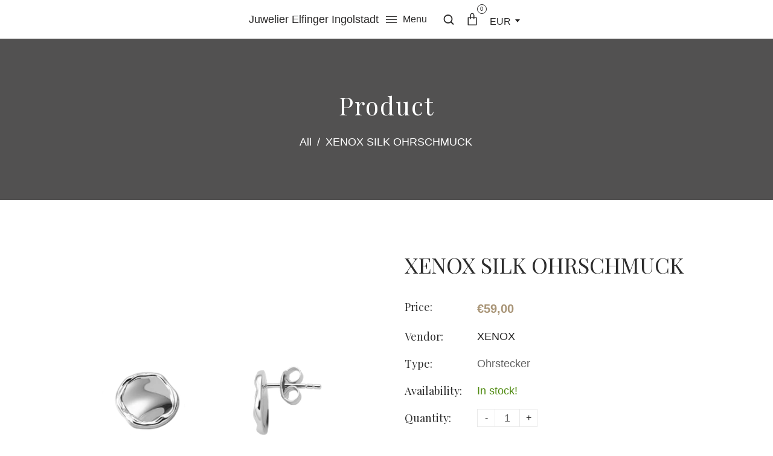

--- FILE ---
content_type: text/html; charset=utf-8
request_url: https://elfinger.shop/products/xenox-silk-ohrschmuck
body_size: 49905
content:
<!doctype html>
<html class="no-js" lang="en">
  <head>
 
<meta charset="utf-8">
    <meta http-equiv="X-UA-Compatible" content="IE=edge,chrome=1">
    <meta name="viewport" content="width=device-width,initial-scale=1">  
    <meta name="theme-color" content="">
    <link rel="preconnect" href="https://cdn.shopify.com" crossorigin>
    <link rel="preconnect" href="https://fonts.shopify.com" crossorigin>
    <link rel="preconnect" href="https://monorail-edge.shopifysvc.com"><link rel="canonical" href="https://elfinger.shop/products/xenox-silk-ohrschmuck"><link rel="shortcut icon" href="//elfinger.shop/cdn/shop/files/Juwelier_Elfinger_Ingolstadt_Juwel_16x16.png?v=1742312474" type="image/png" /><title>XENOX SILK OHRSCHMUCK&ndash; Juwelier Elfinger Ingolstadt</title><meta name="description" content="Badge New: True Kollektion: SILK Artikelart: Ohrschmuck Legierungsgewicht: 2,96 Gesamtgewicht: 2,96 Legierung: 925 Material: STERLINGSILBER Oberfläche: Poliert Durchmesser in mm: 13 Stärke in mm: 1,6 Farbe: silberfarben Verschlussart: Steckverschluss">
    
    <!-- Social meta ================================================== -->
    <!-- /snippets/social-meta-tags.liquid -->


<meta property="og:site_name" content="Juwelier Elfinger Ingolstadt">
<meta property="og:url" content="https://elfinger.shop/products/xenox-silk-ohrschmuck">
<meta property="og:title" content="XENOX SILK OHRSCHMUCK">
<meta property="og:type" content="product">
<meta property="og:description" content="Badge New: True Kollektion: SILK Artikelart: Ohrschmuck Legierungsgewicht: 2,96 Gesamtgewicht: 2,96 Legierung: 925 Material: STERLINGSILBER Oberfläche: Poliert Durchmesser in mm: 13 Stärke in mm: 1,6 Farbe: silberfarben Verschlussart: Steckverschluss"><meta property="og:image" content="http://elfinger.shop/cdn/shop/products/XS2132_600x600_97dbfe61-eed8-4a0e-91ed-67a64bca5059.png?v=1608725491">
  <meta property="og:image:secure_url" content="https://elfinger.shop/cdn/shop/products/XS2132_600x600_97dbfe61-eed8-4a0e-91ed-67a64bca5059.png?v=1608725491">
  <meta property="og:image:width" content="600">
  <meta property="og:image:height" content="600">
  <meta property="og:price:amount" content="59,00">
  <meta property="og:price:currency" content="EUR">



<meta name="twitter:card" content="summary_large_image">
<meta name="twitter:title" content="XENOX SILK OHRSCHMUCK">
<meta name="twitter:description" content="Badge New: True Kollektion: SILK Artikelart: Ohrschmuck Legierungsgewicht: 2,96 Gesamtgewicht: 2,96 Legierung: 925 Material: STERLINGSILBER Oberfläche: Poliert Durchmesser in mm: 13 Stärke in mm: 1,6 Farbe: silberfarben Verschlussart: Steckverschluss">

    
    <link href="//elfinger.shop/cdn/shop/t/3/assets/dt-framework.css?v=97309231419036651661705532983" rel="stylesheet" type="text/css" media="all" />  
    <link href="//elfinger.shop/cdn/shop/t/3/assets/dt-custom.css?v=128708360152432764591705532982" rel="stylesheet" type="text/css" media="all" />
    <link href="//elfinger.shop/cdn/shop/t/3/assets/swiper-bundle.min.css?v=5850897086907936371676134942" rel="stylesheet" type="text/css" media="all" /> 
    
    <link href="//elfinger.shop/cdn/shop/t/3/assets/select2.min.css?v=27970650042005650811676134942" rel="stylesheet" type="text/css" media="all" /> 
    
    <link href="//elfinger.shop/cdn/shop/t/3/assets/slick.css?v=105848270326492094871676134942" rel="stylesheet" type="text/css" media="all" /> 
    <link href="//elfinger.shop/cdn/shop/t/3/assets/font-all.min.css?v=176820762346757211011676134967" rel="stylesheet" type="text/css" media="all" /> 


    <script src="//elfinger.shop/cdn/shop/t/3/assets/jquery-3.5.1.min.js?v=177851068496422246591676134941"></script>
    <script src="//elfinger.shop/cdn/shopifycloud/storefront/assets/themes_support/api-0b83c35a.js" defer="defer"></script>
    <script src="//elfinger.shop/cdn/shop/t/3/assets/ajax-cart.js?v=159932347430209325301676134967" defer="defer"></script>
    <script src="//elfinger.shop/cdn/shop/t/3/assets/dt-plugins.js?v=112450118948716951721676134941"></script>  
    
    <script src="//elfinger.shop/cdn/shop/t/3/assets/select2.min.js?v=146226383636201590221676134942" defer="defer"></script>
    
    <script src="//elfinger.shop/cdn/shop/t/3/assets/slick.min.js?v=78403228708673780251676134942" defer="defer"></script>  
    
   
  
    <!-- connter for header -->
    <script>window.performance && window.performance.mark && window.performance.mark('shopify.content_for_header.start');</script><meta name="facebook-domain-verification" content="3r7qk3wybxni84qsowujocc9tij9re">
<meta name="facebook-domain-verification" content="anvg9124mdt6cehx2jlw669n1hqphz">
<meta name="facebook-domain-verification" content="zgf1x14ny40ik1wsf2nijt9wmokkif">
<meta name="google-site-verification" content="mzAo1mlWXZTqkbCOc5D-n2qxwNAGy4SdxEmwIT-UUU8">
<meta id="shopify-digital-wallet" name="shopify-digital-wallet" content="/51654328481/digital_wallets/dialog">
<meta name="shopify-checkout-api-token" content="3b5babdf967b411e388654488b6bb88f">
<meta id="in-context-paypal-metadata" data-shop-id="51654328481" data-venmo-supported="false" data-environment="production" data-locale="en_US" data-paypal-v4="true" data-currency="EUR">
<link rel="alternate" type="application/json+oembed" href="https://elfinger.shop/products/xenox-silk-ohrschmuck.oembed">
<script async="async" src="/checkouts/internal/preloads.js?locale=en-DE"></script>
<link rel="preconnect" href="https://shop.app" crossorigin="anonymous">
<script async="async" src="https://shop.app/checkouts/internal/preloads.js?locale=en-DE&shop_id=51654328481" crossorigin="anonymous"></script>
<script id="apple-pay-shop-capabilities" type="application/json">{"shopId":51654328481,"countryCode":"DE","currencyCode":"EUR","merchantCapabilities":["supports3DS"],"merchantId":"gid:\/\/shopify\/Shop\/51654328481","merchantName":"Juwelier Elfinger Ingolstadt","requiredBillingContactFields":["postalAddress","email"],"requiredShippingContactFields":["postalAddress","email"],"shippingType":"shipping","supportedNetworks":["visa","maestro","masterCard","amex"],"total":{"type":"pending","label":"Juwelier Elfinger Ingolstadt","amount":"1.00"},"shopifyPaymentsEnabled":true,"supportsSubscriptions":true}</script>
<script id="shopify-features" type="application/json">{"accessToken":"3b5babdf967b411e388654488b6bb88f","betas":["rich-media-storefront-analytics"],"domain":"elfinger.shop","predictiveSearch":true,"shopId":51654328481,"locale":"en"}</script>
<script>var Shopify = Shopify || {};
Shopify.shop = "juwelier-elfinger.myshopify.com";
Shopify.locale = "en";
Shopify.currency = {"active":"EUR","rate":"1.0"};
Shopify.country = "DE";
Shopify.theme = {"name":"Dialz","id":141509689612,"schema_name":null,"schema_version":null,"theme_store_id":null,"role":"main"};
Shopify.theme.handle = "null";
Shopify.theme.style = {"id":null,"handle":null};
Shopify.cdnHost = "elfinger.shop/cdn";
Shopify.routes = Shopify.routes || {};
Shopify.routes.root = "/";</script>
<script type="module">!function(o){(o.Shopify=o.Shopify||{}).modules=!0}(window);</script>
<script>!function(o){function n(){var o=[];function n(){o.push(Array.prototype.slice.apply(arguments))}return n.q=o,n}var t=o.Shopify=o.Shopify||{};t.loadFeatures=n(),t.autoloadFeatures=n()}(window);</script>
<script>
  window.ShopifyPay = window.ShopifyPay || {};
  window.ShopifyPay.apiHost = "shop.app\/pay";
  window.ShopifyPay.redirectState = null;
</script>
<script id="shop-js-analytics" type="application/json">{"pageType":"product"}</script>
<script defer="defer" async type="module" src="//elfinger.shop/cdn/shopifycloud/shop-js/modules/v2/client.init-shop-cart-sync_BT-GjEfc.en.esm.js"></script>
<script defer="defer" async type="module" src="//elfinger.shop/cdn/shopifycloud/shop-js/modules/v2/chunk.common_D58fp_Oc.esm.js"></script>
<script defer="defer" async type="module" src="//elfinger.shop/cdn/shopifycloud/shop-js/modules/v2/chunk.modal_xMitdFEc.esm.js"></script>
<script type="module">
  await import("//elfinger.shop/cdn/shopifycloud/shop-js/modules/v2/client.init-shop-cart-sync_BT-GjEfc.en.esm.js");
await import("//elfinger.shop/cdn/shopifycloud/shop-js/modules/v2/chunk.common_D58fp_Oc.esm.js");
await import("//elfinger.shop/cdn/shopifycloud/shop-js/modules/v2/chunk.modal_xMitdFEc.esm.js");

  window.Shopify.SignInWithShop?.initShopCartSync?.({"fedCMEnabled":true,"windoidEnabled":true});

</script>
<script>
  window.Shopify = window.Shopify || {};
  if (!window.Shopify.featureAssets) window.Shopify.featureAssets = {};
  window.Shopify.featureAssets['shop-js'] = {"shop-cart-sync":["modules/v2/client.shop-cart-sync_DZOKe7Ll.en.esm.js","modules/v2/chunk.common_D58fp_Oc.esm.js","modules/v2/chunk.modal_xMitdFEc.esm.js"],"init-fed-cm":["modules/v2/client.init-fed-cm_B6oLuCjv.en.esm.js","modules/v2/chunk.common_D58fp_Oc.esm.js","modules/v2/chunk.modal_xMitdFEc.esm.js"],"shop-cash-offers":["modules/v2/client.shop-cash-offers_D2sdYoxE.en.esm.js","modules/v2/chunk.common_D58fp_Oc.esm.js","modules/v2/chunk.modal_xMitdFEc.esm.js"],"shop-login-button":["modules/v2/client.shop-login-button_QeVjl5Y3.en.esm.js","modules/v2/chunk.common_D58fp_Oc.esm.js","modules/v2/chunk.modal_xMitdFEc.esm.js"],"pay-button":["modules/v2/client.pay-button_DXTOsIq6.en.esm.js","modules/v2/chunk.common_D58fp_Oc.esm.js","modules/v2/chunk.modal_xMitdFEc.esm.js"],"shop-button":["modules/v2/client.shop-button_DQZHx9pm.en.esm.js","modules/v2/chunk.common_D58fp_Oc.esm.js","modules/v2/chunk.modal_xMitdFEc.esm.js"],"avatar":["modules/v2/client.avatar_BTnouDA3.en.esm.js"],"init-windoid":["modules/v2/client.init-windoid_CR1B-cfM.en.esm.js","modules/v2/chunk.common_D58fp_Oc.esm.js","modules/v2/chunk.modal_xMitdFEc.esm.js"],"init-shop-for-new-customer-accounts":["modules/v2/client.init-shop-for-new-customer-accounts_C_vY_xzh.en.esm.js","modules/v2/client.shop-login-button_QeVjl5Y3.en.esm.js","modules/v2/chunk.common_D58fp_Oc.esm.js","modules/v2/chunk.modal_xMitdFEc.esm.js"],"init-shop-email-lookup-coordinator":["modules/v2/client.init-shop-email-lookup-coordinator_BI7n9ZSv.en.esm.js","modules/v2/chunk.common_D58fp_Oc.esm.js","modules/v2/chunk.modal_xMitdFEc.esm.js"],"init-shop-cart-sync":["modules/v2/client.init-shop-cart-sync_BT-GjEfc.en.esm.js","modules/v2/chunk.common_D58fp_Oc.esm.js","modules/v2/chunk.modal_xMitdFEc.esm.js"],"shop-toast-manager":["modules/v2/client.shop-toast-manager_DiYdP3xc.en.esm.js","modules/v2/chunk.common_D58fp_Oc.esm.js","modules/v2/chunk.modal_xMitdFEc.esm.js"],"init-customer-accounts":["modules/v2/client.init-customer-accounts_D9ZNqS-Q.en.esm.js","modules/v2/client.shop-login-button_QeVjl5Y3.en.esm.js","modules/v2/chunk.common_D58fp_Oc.esm.js","modules/v2/chunk.modal_xMitdFEc.esm.js"],"init-customer-accounts-sign-up":["modules/v2/client.init-customer-accounts-sign-up_iGw4briv.en.esm.js","modules/v2/client.shop-login-button_QeVjl5Y3.en.esm.js","modules/v2/chunk.common_D58fp_Oc.esm.js","modules/v2/chunk.modal_xMitdFEc.esm.js"],"shop-follow-button":["modules/v2/client.shop-follow-button_CqMgW2wH.en.esm.js","modules/v2/chunk.common_D58fp_Oc.esm.js","modules/v2/chunk.modal_xMitdFEc.esm.js"],"checkout-modal":["modules/v2/client.checkout-modal_xHeaAweL.en.esm.js","modules/v2/chunk.common_D58fp_Oc.esm.js","modules/v2/chunk.modal_xMitdFEc.esm.js"],"shop-login":["modules/v2/client.shop-login_D91U-Q7h.en.esm.js","modules/v2/chunk.common_D58fp_Oc.esm.js","modules/v2/chunk.modal_xMitdFEc.esm.js"],"lead-capture":["modules/v2/client.lead-capture_BJmE1dJe.en.esm.js","modules/v2/chunk.common_D58fp_Oc.esm.js","modules/v2/chunk.modal_xMitdFEc.esm.js"],"payment-terms":["modules/v2/client.payment-terms_Ci9AEqFq.en.esm.js","modules/v2/chunk.common_D58fp_Oc.esm.js","modules/v2/chunk.modal_xMitdFEc.esm.js"]};
</script>
<script>(function() {
  var isLoaded = false;
  function asyncLoad() {
    if (isLoaded) return;
    isLoaded = true;
    var urls = ["https:\/\/cdn.shopify.com\/s\/files\/1\/0516\/5432\/8481\/t\/3\/assets\/clever_adwords_global_tag.js?shop=juwelier-elfinger.myshopify.com"];
    for (var i = 0; i < urls.length; i++) {
      var s = document.createElement('script');
      s.type = 'text/javascript';
      s.async = true;
      s.src = urls[i];
      var x = document.getElementsByTagName('script')[0];
      x.parentNode.insertBefore(s, x);
    }
  };
  if(window.attachEvent) {
    window.attachEvent('onload', asyncLoad);
  } else {
    window.addEventListener('load', asyncLoad, false);
  }
})();</script>
<script id="__st">var __st={"a":51654328481,"offset":3600,"reqid":"a3c81adc-40f9-4421-8a66-df488494e51a-1769446652","pageurl":"elfinger.shop\/products\/xenox-silk-ohrschmuck","u":"985c24c4ebbd","p":"product","rtyp":"product","rid":5971585761441};</script>
<script>window.ShopifyPaypalV4VisibilityTracking = true;</script>
<script id="captcha-bootstrap">!function(){'use strict';const t='contact',e='account',n='new_comment',o=[[t,t],['blogs',n],['comments',n],[t,'customer']],c=[[e,'customer_login'],[e,'guest_login'],[e,'recover_customer_password'],[e,'create_customer']],r=t=>t.map((([t,e])=>`form[action*='/${t}']:not([data-nocaptcha='true']) input[name='form_type'][value='${e}']`)).join(','),a=t=>()=>t?[...document.querySelectorAll(t)].map((t=>t.form)):[];function s(){const t=[...o],e=r(t);return a(e)}const i='password',u='form_key',d=['recaptcha-v3-token','g-recaptcha-response','h-captcha-response',i],f=()=>{try{return window.sessionStorage}catch{return}},m='__shopify_v',_=t=>t.elements[u];function p(t,e,n=!1){try{const o=window.sessionStorage,c=JSON.parse(o.getItem(e)),{data:r}=function(t){const{data:e,action:n}=t;return t[m]||n?{data:e,action:n}:{data:t,action:n}}(c);for(const[e,n]of Object.entries(r))t.elements[e]&&(t.elements[e].value=n);n&&o.removeItem(e)}catch(o){console.error('form repopulation failed',{error:o})}}const l='form_type',E='cptcha';function T(t){t.dataset[E]=!0}const w=window,h=w.document,L='Shopify',v='ce_forms',y='captcha';let A=!1;((t,e)=>{const n=(g='f06e6c50-85a8-45c8-87d0-21a2b65856fe',I='https://cdn.shopify.com/shopifycloud/storefront-forms-hcaptcha/ce_storefront_forms_captcha_hcaptcha.v1.5.2.iife.js',D={infoText:'Protected by hCaptcha',privacyText:'Privacy',termsText:'Terms'},(t,e,n)=>{const o=w[L][v],c=o.bindForm;if(c)return c(t,g,e,D).then(n);var r;o.q.push([[t,g,e,D],n]),r=I,A||(h.body.append(Object.assign(h.createElement('script'),{id:'captcha-provider',async:!0,src:r})),A=!0)});var g,I,D;w[L]=w[L]||{},w[L][v]=w[L][v]||{},w[L][v].q=[],w[L][y]=w[L][y]||{},w[L][y].protect=function(t,e){n(t,void 0,e),T(t)},Object.freeze(w[L][y]),function(t,e,n,w,h,L){const[v,y,A,g]=function(t,e,n){const i=e?o:[],u=t?c:[],d=[...i,...u],f=r(d),m=r(i),_=r(d.filter((([t,e])=>n.includes(e))));return[a(f),a(m),a(_),s()]}(w,h,L),I=t=>{const e=t.target;return e instanceof HTMLFormElement?e:e&&e.form},D=t=>v().includes(t);t.addEventListener('submit',(t=>{const e=I(t);if(!e)return;const n=D(e)&&!e.dataset.hcaptchaBound&&!e.dataset.recaptchaBound,o=_(e),c=g().includes(e)&&(!o||!o.value);(n||c)&&t.preventDefault(),c&&!n&&(function(t){try{if(!f())return;!function(t){const e=f();if(!e)return;const n=_(t);if(!n)return;const o=n.value;o&&e.removeItem(o)}(t);const e=Array.from(Array(32),(()=>Math.random().toString(36)[2])).join('');!function(t,e){_(t)||t.append(Object.assign(document.createElement('input'),{type:'hidden',name:u})),t.elements[u].value=e}(t,e),function(t,e){const n=f();if(!n)return;const o=[...t.querySelectorAll(`input[type='${i}']`)].map((({name:t})=>t)),c=[...d,...o],r={};for(const[a,s]of new FormData(t).entries())c.includes(a)||(r[a]=s);n.setItem(e,JSON.stringify({[m]:1,action:t.action,data:r}))}(t,e)}catch(e){console.error('failed to persist form',e)}}(e),e.submit())}));const S=(t,e)=>{t&&!t.dataset[E]&&(n(t,e.some((e=>e===t))),T(t))};for(const o of['focusin','change'])t.addEventListener(o,(t=>{const e=I(t);D(e)&&S(e,y())}));const B=e.get('form_key'),M=e.get(l),P=B&&M;t.addEventListener('DOMContentLoaded',(()=>{const t=y();if(P)for(const e of t)e.elements[l].value===M&&p(e,B);[...new Set([...A(),...v().filter((t=>'true'===t.dataset.shopifyCaptcha))])].forEach((e=>S(e,t)))}))}(h,new URLSearchParams(w.location.search),n,t,e,['guest_login'])})(!0,!0)}();</script>
<script integrity="sha256-4kQ18oKyAcykRKYeNunJcIwy7WH5gtpwJnB7kiuLZ1E=" data-source-attribution="shopify.loadfeatures" defer="defer" src="//elfinger.shop/cdn/shopifycloud/storefront/assets/storefront/load_feature-a0a9edcb.js" crossorigin="anonymous"></script>
<script crossorigin="anonymous" defer="defer" src="//elfinger.shop/cdn/shopifycloud/storefront/assets/shopify_pay/storefront-65b4c6d7.js?v=20250812"></script>
<script data-source-attribution="shopify.dynamic_checkout.dynamic.init">var Shopify=Shopify||{};Shopify.PaymentButton=Shopify.PaymentButton||{isStorefrontPortableWallets:!0,init:function(){window.Shopify.PaymentButton.init=function(){};var t=document.createElement("script");t.src="https://elfinger.shop/cdn/shopifycloud/portable-wallets/latest/portable-wallets.en.js",t.type="module",document.head.appendChild(t)}};
</script>
<script data-source-attribution="shopify.dynamic_checkout.buyer_consent">
  function portableWalletsHideBuyerConsent(e){var t=document.getElementById("shopify-buyer-consent"),n=document.getElementById("shopify-subscription-policy-button");t&&n&&(t.classList.add("hidden"),t.setAttribute("aria-hidden","true"),n.removeEventListener("click",e))}function portableWalletsShowBuyerConsent(e){var t=document.getElementById("shopify-buyer-consent"),n=document.getElementById("shopify-subscription-policy-button");t&&n&&(t.classList.remove("hidden"),t.removeAttribute("aria-hidden"),n.addEventListener("click",e))}window.Shopify?.PaymentButton&&(window.Shopify.PaymentButton.hideBuyerConsent=portableWalletsHideBuyerConsent,window.Shopify.PaymentButton.showBuyerConsent=portableWalletsShowBuyerConsent);
</script>
<script>
  function portableWalletsCleanup(e){e&&e.src&&console.error("Failed to load portable wallets script "+e.src);var t=document.querySelectorAll("shopify-accelerated-checkout .shopify-payment-button__skeleton, shopify-accelerated-checkout-cart .wallet-cart-button__skeleton"),e=document.getElementById("shopify-buyer-consent");for(let e=0;e<t.length;e++)t[e].remove();e&&e.remove()}function portableWalletsNotLoadedAsModule(e){e instanceof ErrorEvent&&"string"==typeof e.message&&e.message.includes("import.meta")&&"string"==typeof e.filename&&e.filename.includes("portable-wallets")&&(window.removeEventListener("error",portableWalletsNotLoadedAsModule),window.Shopify.PaymentButton.failedToLoad=e,"loading"===document.readyState?document.addEventListener("DOMContentLoaded",window.Shopify.PaymentButton.init):window.Shopify.PaymentButton.init())}window.addEventListener("error",portableWalletsNotLoadedAsModule);
</script>

<script type="module" src="https://elfinger.shop/cdn/shopifycloud/portable-wallets/latest/portable-wallets.en.js" onError="portableWalletsCleanup(this)" crossorigin="anonymous"></script>
<script nomodule>
  document.addEventListener("DOMContentLoaded", portableWalletsCleanup);
</script>

<script id='scb4127' type='text/javascript' async='' src='https://elfinger.shop/cdn/shopifycloud/privacy-banner/storefront-banner.js'></script><link id="shopify-accelerated-checkout-styles" rel="stylesheet" media="screen" href="https://elfinger.shop/cdn/shopifycloud/portable-wallets/latest/accelerated-checkout-backwards-compat.css" crossorigin="anonymous">
<style id="shopify-accelerated-checkout-cart">
        #shopify-buyer-consent {
  margin-top: 1em;
  display: inline-block;
  width: 100%;
}

#shopify-buyer-consent.hidden {
  display: none;
}

#shopify-subscription-policy-button {
  background: none;
  border: none;
  padding: 0;
  text-decoration: underline;
  font-size: inherit;
  cursor: pointer;
}

#shopify-subscription-policy-button::before {
  box-shadow: none;
}

      </style>

<script>window.performance && window.performance.mark && window.performance.mark('shopify.content_for_header.end');</script>       
    <!-- connter for header -->
    
    <script>  
      var DT_THEME = {
        strings: {
          addToWishList: "Translation missing: en.products.product.addToWishList",
          viewMyWishList: "Translation missing: en.products.product.viewMyWishList",
          addToCompareList: "Translation missing: en.products.product.addToCompareList",
          viewMyCompareList: "Translation missing: en.products.product.viewMyCompareList",
          addToCart: "Add to Cart",
          soldOut: "Sold Out",
          unavailable: "Unavailable",
          minCompareProductNav: "Translation missing: en.products.product.minCompareProductNav",
          minCompareProduct: "Translation missing: en.products.product.minCompareProduct"
        },
        moneyFormat: "€{{amount_with_comma_separator}}"
      };      
    </script>
  

<!-- BEGIN app block: shopify://apps/pagefly-page-builder/blocks/app-embed/83e179f7-59a0-4589-8c66-c0dddf959200 -->

<!-- BEGIN app snippet: pagefly-cro-ab-testing-main -->







<script>
  ;(function () {
    const url = new URL(window.location)
    const viewParam = url.searchParams.get('view')
    if (viewParam && viewParam.includes('variant-pf-')) {
      url.searchParams.set('pf_v', viewParam)
      url.searchParams.delete('view')
      window.history.replaceState({}, '', url)
    }
  })()
</script>



<script type='module'>
  
  window.PAGEFLY_CRO = window.PAGEFLY_CRO || {}

  window.PAGEFLY_CRO['data_debug'] = {
    original_template_suffix: "all_products",
    allow_ab_test: false,
    ab_test_start_time: 0,
    ab_test_end_time: 0,
    today_date_time: 1769446652000,
  }
  window.PAGEFLY_CRO['GA4'] = { enabled: false}
</script>

<!-- END app snippet -->








  <script src='https://cdn.shopify.com/extensions/019bf883-1122-7445-9dca-5d60e681c2c8/pagefly-page-builder-216/assets/pagefly-helper.js' defer='defer'></script>

  <script src='https://cdn.shopify.com/extensions/019bf883-1122-7445-9dca-5d60e681c2c8/pagefly-page-builder-216/assets/pagefly-general-helper.js' defer='defer'></script>

  <script src='https://cdn.shopify.com/extensions/019bf883-1122-7445-9dca-5d60e681c2c8/pagefly-page-builder-216/assets/pagefly-snap-slider.js' defer='defer'></script>

  <script src='https://cdn.shopify.com/extensions/019bf883-1122-7445-9dca-5d60e681c2c8/pagefly-page-builder-216/assets/pagefly-slideshow-v3.js' defer='defer'></script>

  <script src='https://cdn.shopify.com/extensions/019bf883-1122-7445-9dca-5d60e681c2c8/pagefly-page-builder-216/assets/pagefly-slideshow-v4.js' defer='defer'></script>

  <script src='https://cdn.shopify.com/extensions/019bf883-1122-7445-9dca-5d60e681c2c8/pagefly-page-builder-216/assets/pagefly-glider.js' defer='defer'></script>

  <script src='https://cdn.shopify.com/extensions/019bf883-1122-7445-9dca-5d60e681c2c8/pagefly-page-builder-216/assets/pagefly-slideshow-v1-v2.js' defer='defer'></script>

  <script src='https://cdn.shopify.com/extensions/019bf883-1122-7445-9dca-5d60e681c2c8/pagefly-page-builder-216/assets/pagefly-product-media.js' defer='defer'></script>

  <script src='https://cdn.shopify.com/extensions/019bf883-1122-7445-9dca-5d60e681c2c8/pagefly-page-builder-216/assets/pagefly-product.js' defer='defer'></script>


<script id='pagefly-helper-data' type='application/json'>
  {
    "page_optimization": {
      "assets_prefetching": false
    },
    "elements_asset_mapper": {
      "Accordion": "https://cdn.shopify.com/extensions/019bf883-1122-7445-9dca-5d60e681c2c8/pagefly-page-builder-216/assets/pagefly-accordion.js",
      "Accordion3": "https://cdn.shopify.com/extensions/019bf883-1122-7445-9dca-5d60e681c2c8/pagefly-page-builder-216/assets/pagefly-accordion3.js",
      "CountDown": "https://cdn.shopify.com/extensions/019bf883-1122-7445-9dca-5d60e681c2c8/pagefly-page-builder-216/assets/pagefly-countdown.js",
      "GMap1": "https://cdn.shopify.com/extensions/019bf883-1122-7445-9dca-5d60e681c2c8/pagefly-page-builder-216/assets/pagefly-gmap.js",
      "GMap2": "https://cdn.shopify.com/extensions/019bf883-1122-7445-9dca-5d60e681c2c8/pagefly-page-builder-216/assets/pagefly-gmap.js",
      "GMapBasicV2": "https://cdn.shopify.com/extensions/019bf883-1122-7445-9dca-5d60e681c2c8/pagefly-page-builder-216/assets/pagefly-gmap.js",
      "GMapAdvancedV2": "https://cdn.shopify.com/extensions/019bf883-1122-7445-9dca-5d60e681c2c8/pagefly-page-builder-216/assets/pagefly-gmap.js",
      "HTML.Video": "https://cdn.shopify.com/extensions/019bf883-1122-7445-9dca-5d60e681c2c8/pagefly-page-builder-216/assets/pagefly-htmlvideo.js",
      "HTML.Video2": "https://cdn.shopify.com/extensions/019bf883-1122-7445-9dca-5d60e681c2c8/pagefly-page-builder-216/assets/pagefly-htmlvideo2.js",
      "HTML.Video3": "https://cdn.shopify.com/extensions/019bf883-1122-7445-9dca-5d60e681c2c8/pagefly-page-builder-216/assets/pagefly-htmlvideo2.js",
      "BackgroundVideo": "https://cdn.shopify.com/extensions/019bf883-1122-7445-9dca-5d60e681c2c8/pagefly-page-builder-216/assets/pagefly-htmlvideo2.js",
      "Instagram": "https://cdn.shopify.com/extensions/019bf883-1122-7445-9dca-5d60e681c2c8/pagefly-page-builder-216/assets/pagefly-instagram.js",
      "Instagram2": "https://cdn.shopify.com/extensions/019bf883-1122-7445-9dca-5d60e681c2c8/pagefly-page-builder-216/assets/pagefly-instagram.js",
      "Insta3": "https://cdn.shopify.com/extensions/019bf883-1122-7445-9dca-5d60e681c2c8/pagefly-page-builder-216/assets/pagefly-instagram3.js",
      "Tabs": "https://cdn.shopify.com/extensions/019bf883-1122-7445-9dca-5d60e681c2c8/pagefly-page-builder-216/assets/pagefly-tab.js",
      "Tabs3": "https://cdn.shopify.com/extensions/019bf883-1122-7445-9dca-5d60e681c2c8/pagefly-page-builder-216/assets/pagefly-tab3.js",
      "ProductBox": "https://cdn.shopify.com/extensions/019bf883-1122-7445-9dca-5d60e681c2c8/pagefly-page-builder-216/assets/pagefly-cart.js",
      "FBPageBox2": "https://cdn.shopify.com/extensions/019bf883-1122-7445-9dca-5d60e681c2c8/pagefly-page-builder-216/assets/pagefly-facebook.js",
      "FBLikeButton2": "https://cdn.shopify.com/extensions/019bf883-1122-7445-9dca-5d60e681c2c8/pagefly-page-builder-216/assets/pagefly-facebook.js",
      "TwitterFeed2": "https://cdn.shopify.com/extensions/019bf883-1122-7445-9dca-5d60e681c2c8/pagefly-page-builder-216/assets/pagefly-twitter.js",
      "Paragraph4": "https://cdn.shopify.com/extensions/019bf883-1122-7445-9dca-5d60e681c2c8/pagefly-page-builder-216/assets/pagefly-paragraph4.js",

      "AliReviews": "https://cdn.shopify.com/extensions/019bf883-1122-7445-9dca-5d60e681c2c8/pagefly-page-builder-216/assets/pagefly-3rd-elements.js",
      "BackInStock": "https://cdn.shopify.com/extensions/019bf883-1122-7445-9dca-5d60e681c2c8/pagefly-page-builder-216/assets/pagefly-3rd-elements.js",
      "GloboBackInStock": "https://cdn.shopify.com/extensions/019bf883-1122-7445-9dca-5d60e681c2c8/pagefly-page-builder-216/assets/pagefly-3rd-elements.js",
      "GrowaveWishlist": "https://cdn.shopify.com/extensions/019bf883-1122-7445-9dca-5d60e681c2c8/pagefly-page-builder-216/assets/pagefly-3rd-elements.js",
      "InfiniteOptionsShopPad": "https://cdn.shopify.com/extensions/019bf883-1122-7445-9dca-5d60e681c2c8/pagefly-page-builder-216/assets/pagefly-3rd-elements.js",
      "InkybayProductPersonalizer": "https://cdn.shopify.com/extensions/019bf883-1122-7445-9dca-5d60e681c2c8/pagefly-page-builder-216/assets/pagefly-3rd-elements.js",
      "LimeSpot": "https://cdn.shopify.com/extensions/019bf883-1122-7445-9dca-5d60e681c2c8/pagefly-page-builder-216/assets/pagefly-3rd-elements.js",
      "Loox": "https://cdn.shopify.com/extensions/019bf883-1122-7445-9dca-5d60e681c2c8/pagefly-page-builder-216/assets/pagefly-3rd-elements.js",
      "Opinew": "https://cdn.shopify.com/extensions/019bf883-1122-7445-9dca-5d60e681c2c8/pagefly-page-builder-216/assets/pagefly-3rd-elements.js",
      "Powr": "https://cdn.shopify.com/extensions/019bf883-1122-7445-9dca-5d60e681c2c8/pagefly-page-builder-216/assets/pagefly-3rd-elements.js",
      "ProductReviews": "https://cdn.shopify.com/extensions/019bf883-1122-7445-9dca-5d60e681c2c8/pagefly-page-builder-216/assets/pagefly-3rd-elements.js",
      "PushOwl": "https://cdn.shopify.com/extensions/019bf883-1122-7445-9dca-5d60e681c2c8/pagefly-page-builder-216/assets/pagefly-3rd-elements.js",
      "ReCharge": "https://cdn.shopify.com/extensions/019bf883-1122-7445-9dca-5d60e681c2c8/pagefly-page-builder-216/assets/pagefly-3rd-elements.js",
      "Rivyo": "https://cdn.shopify.com/extensions/019bf883-1122-7445-9dca-5d60e681c2c8/pagefly-page-builder-216/assets/pagefly-3rd-elements.js",
      "TrackingMore": "https://cdn.shopify.com/extensions/019bf883-1122-7445-9dca-5d60e681c2c8/pagefly-page-builder-216/assets/pagefly-3rd-elements.js",
      "Vitals": "https://cdn.shopify.com/extensions/019bf883-1122-7445-9dca-5d60e681c2c8/pagefly-page-builder-216/assets/pagefly-3rd-elements.js",
      "Wiser": "https://cdn.shopify.com/extensions/019bf883-1122-7445-9dca-5d60e681c2c8/pagefly-page-builder-216/assets/pagefly-3rd-elements.js"
    },
    "custom_elements_mapper": {
      "pf-click-action-element": "https://cdn.shopify.com/extensions/019bf883-1122-7445-9dca-5d60e681c2c8/pagefly-page-builder-216/assets/pagefly-click-action-element.js",
      "pf-dialog-element": "https://cdn.shopify.com/extensions/019bf883-1122-7445-9dca-5d60e681c2c8/pagefly-page-builder-216/assets/pagefly-dialog-element.js"
    }
  }
</script>


<!-- END app block --><link href="https://monorail-edge.shopifysvc.com" rel="dns-prefetch">
<script>(function(){if ("sendBeacon" in navigator && "performance" in window) {try {var session_token_from_headers = performance.getEntriesByType('navigation')[0].serverTiming.find(x => x.name == '_s').description;} catch {var session_token_from_headers = undefined;}var session_cookie_matches = document.cookie.match(/_shopify_s=([^;]*)/);var session_token_from_cookie = session_cookie_matches && session_cookie_matches.length === 2 ? session_cookie_matches[1] : "";var session_token = session_token_from_headers || session_token_from_cookie || "";function handle_abandonment_event(e) {var entries = performance.getEntries().filter(function(entry) {return /monorail-edge.shopifysvc.com/.test(entry.name);});if (!window.abandonment_tracked && entries.length === 0) {window.abandonment_tracked = true;var currentMs = Date.now();var navigation_start = performance.timing.navigationStart;var payload = {shop_id: 51654328481,url: window.location.href,navigation_start,duration: currentMs - navigation_start,session_token,page_type: "product"};window.navigator.sendBeacon("https://monorail-edge.shopifysvc.com/v1/produce", JSON.stringify({schema_id: "online_store_buyer_site_abandonment/1.1",payload: payload,metadata: {event_created_at_ms: currentMs,event_sent_at_ms: currentMs}}));}}window.addEventListener('pagehide', handle_abandonment_event);}}());</script>
<script id="web-pixels-manager-setup">(function e(e,d,r,n,o){if(void 0===o&&(o={}),!Boolean(null===(a=null===(i=window.Shopify)||void 0===i?void 0:i.analytics)||void 0===a?void 0:a.replayQueue)){var i,a;window.Shopify=window.Shopify||{};var t=window.Shopify;t.analytics=t.analytics||{};var s=t.analytics;s.replayQueue=[],s.publish=function(e,d,r){return s.replayQueue.push([e,d,r]),!0};try{self.performance.mark("wpm:start")}catch(e){}var l=function(){var e={modern:/Edge?\/(1{2}[4-9]|1[2-9]\d|[2-9]\d{2}|\d{4,})\.\d+(\.\d+|)|Firefox\/(1{2}[4-9]|1[2-9]\d|[2-9]\d{2}|\d{4,})\.\d+(\.\d+|)|Chrom(ium|e)\/(9{2}|\d{3,})\.\d+(\.\d+|)|(Maci|X1{2}).+ Version\/(15\.\d+|(1[6-9]|[2-9]\d|\d{3,})\.\d+)([,.]\d+|)( \(\w+\)|)( Mobile\/\w+|) Safari\/|Chrome.+OPR\/(9{2}|\d{3,})\.\d+\.\d+|(CPU[ +]OS|iPhone[ +]OS|CPU[ +]iPhone|CPU IPhone OS|CPU iPad OS)[ +]+(15[._]\d+|(1[6-9]|[2-9]\d|\d{3,})[._]\d+)([._]\d+|)|Android:?[ /-](13[3-9]|1[4-9]\d|[2-9]\d{2}|\d{4,})(\.\d+|)(\.\d+|)|Android.+Firefox\/(13[5-9]|1[4-9]\d|[2-9]\d{2}|\d{4,})\.\d+(\.\d+|)|Android.+Chrom(ium|e)\/(13[3-9]|1[4-9]\d|[2-9]\d{2}|\d{4,})\.\d+(\.\d+|)|SamsungBrowser\/([2-9]\d|\d{3,})\.\d+/,legacy:/Edge?\/(1[6-9]|[2-9]\d|\d{3,})\.\d+(\.\d+|)|Firefox\/(5[4-9]|[6-9]\d|\d{3,})\.\d+(\.\d+|)|Chrom(ium|e)\/(5[1-9]|[6-9]\d|\d{3,})\.\d+(\.\d+|)([\d.]+$|.*Safari\/(?![\d.]+ Edge\/[\d.]+$))|(Maci|X1{2}).+ Version\/(10\.\d+|(1[1-9]|[2-9]\d|\d{3,})\.\d+)([,.]\d+|)( \(\w+\)|)( Mobile\/\w+|) Safari\/|Chrome.+OPR\/(3[89]|[4-9]\d|\d{3,})\.\d+\.\d+|(CPU[ +]OS|iPhone[ +]OS|CPU[ +]iPhone|CPU IPhone OS|CPU iPad OS)[ +]+(10[._]\d+|(1[1-9]|[2-9]\d|\d{3,})[._]\d+)([._]\d+|)|Android:?[ /-](13[3-9]|1[4-9]\d|[2-9]\d{2}|\d{4,})(\.\d+|)(\.\d+|)|Mobile Safari.+OPR\/([89]\d|\d{3,})\.\d+\.\d+|Android.+Firefox\/(13[5-9]|1[4-9]\d|[2-9]\d{2}|\d{4,})\.\d+(\.\d+|)|Android.+Chrom(ium|e)\/(13[3-9]|1[4-9]\d|[2-9]\d{2}|\d{4,})\.\d+(\.\d+|)|Android.+(UC? ?Browser|UCWEB|U3)[ /]?(15\.([5-9]|\d{2,})|(1[6-9]|[2-9]\d|\d{3,})\.\d+)\.\d+|SamsungBrowser\/(5\.\d+|([6-9]|\d{2,})\.\d+)|Android.+MQ{2}Browser\/(14(\.(9|\d{2,})|)|(1[5-9]|[2-9]\d|\d{3,})(\.\d+|))(\.\d+|)|K[Aa][Ii]OS\/(3\.\d+|([4-9]|\d{2,})\.\d+)(\.\d+|)/},d=e.modern,r=e.legacy,n=navigator.userAgent;return n.match(d)?"modern":n.match(r)?"legacy":"unknown"}(),u="modern"===l?"modern":"legacy",c=(null!=n?n:{modern:"",legacy:""})[u],f=function(e){return[e.baseUrl,"/wpm","/b",e.hashVersion,"modern"===e.buildTarget?"m":"l",".js"].join("")}({baseUrl:d,hashVersion:r,buildTarget:u}),m=function(e){var d=e.version,r=e.bundleTarget,n=e.surface,o=e.pageUrl,i=e.monorailEndpoint;return{emit:function(e){var a=e.status,t=e.errorMsg,s=(new Date).getTime(),l=JSON.stringify({metadata:{event_sent_at_ms:s},events:[{schema_id:"web_pixels_manager_load/3.1",payload:{version:d,bundle_target:r,page_url:o,status:a,surface:n,error_msg:t},metadata:{event_created_at_ms:s}}]});if(!i)return console&&console.warn&&console.warn("[Web Pixels Manager] No Monorail endpoint provided, skipping logging."),!1;try{return self.navigator.sendBeacon.bind(self.navigator)(i,l)}catch(e){}var u=new XMLHttpRequest;try{return u.open("POST",i,!0),u.setRequestHeader("Content-Type","text/plain"),u.send(l),!0}catch(e){return console&&console.warn&&console.warn("[Web Pixels Manager] Got an unhandled error while logging to Monorail."),!1}}}}({version:r,bundleTarget:l,surface:e.surface,pageUrl:self.location.href,monorailEndpoint:e.monorailEndpoint});try{o.browserTarget=l,function(e){var d=e.src,r=e.async,n=void 0===r||r,o=e.onload,i=e.onerror,a=e.sri,t=e.scriptDataAttributes,s=void 0===t?{}:t,l=document.createElement("script"),u=document.querySelector("head"),c=document.querySelector("body");if(l.async=n,l.src=d,a&&(l.integrity=a,l.crossOrigin="anonymous"),s)for(var f in s)if(Object.prototype.hasOwnProperty.call(s,f))try{l.dataset[f]=s[f]}catch(e){}if(o&&l.addEventListener("load",o),i&&l.addEventListener("error",i),u)u.appendChild(l);else{if(!c)throw new Error("Did not find a head or body element to append the script");c.appendChild(l)}}({src:f,async:!0,onload:function(){if(!function(){var e,d;return Boolean(null===(d=null===(e=window.Shopify)||void 0===e?void 0:e.analytics)||void 0===d?void 0:d.initialized)}()){var d=window.webPixelsManager.init(e)||void 0;if(d){var r=window.Shopify.analytics;r.replayQueue.forEach((function(e){var r=e[0],n=e[1],o=e[2];d.publishCustomEvent(r,n,o)})),r.replayQueue=[],r.publish=d.publishCustomEvent,r.visitor=d.visitor,r.initialized=!0}}},onerror:function(){return m.emit({status:"failed",errorMsg:"".concat(f," has failed to load")})},sri:function(e){var d=/^sha384-[A-Za-z0-9+/=]+$/;return"string"==typeof e&&d.test(e)}(c)?c:"",scriptDataAttributes:o}),m.emit({status:"loading"})}catch(e){m.emit({status:"failed",errorMsg:(null==e?void 0:e.message)||"Unknown error"})}}})({shopId: 51654328481,storefrontBaseUrl: "https://elfinger.shop",extensionsBaseUrl: "https://extensions.shopifycdn.com/cdn/shopifycloud/web-pixels-manager",monorailEndpoint: "https://monorail-edge.shopifysvc.com/unstable/produce_batch",surface: "storefront-renderer",enabledBetaFlags: ["2dca8a86"],webPixelsConfigList: [{"id":"973209868","configuration":"{\"config\":\"{\\\"pixel_id\\\":\\\"G-3ZFC4S5ZW5\\\",\\\"target_country\\\":\\\"DE\\\",\\\"gtag_events\\\":[{\\\"type\\\":\\\"begin_checkout\\\",\\\"action_label\\\":[\\\"G-3ZFC4S5ZW5\\\",\\\"AW-11056590622\\\/xf93CO-j7fEZEJ7emJgp\\\"]},{\\\"type\\\":\\\"search\\\",\\\"action_label\\\":[\\\"G-3ZFC4S5ZW5\\\",\\\"AW-11056590622\\\/UCYBCOmj7fEZEJ7emJgp\\\"]},{\\\"type\\\":\\\"view_item\\\",\\\"action_label\\\":[\\\"G-3ZFC4S5ZW5\\\",\\\"AW-11056590622\\\/mMbICOaj7fEZEJ7emJgp\\\",\\\"MC-8NSTGCXLXP\\\"]},{\\\"type\\\":\\\"purchase\\\",\\\"action_label\\\":[\\\"G-3ZFC4S5ZW5\\\",\\\"AW-11056590622\\\/mwqdCOCj7fEZEJ7emJgp\\\",\\\"MC-8NSTGCXLXP\\\"]},{\\\"type\\\":\\\"page_view\\\",\\\"action_label\\\":[\\\"G-3ZFC4S5ZW5\\\",\\\"AW-11056590622\\\/HTJvCOOj7fEZEJ7emJgp\\\",\\\"MC-8NSTGCXLXP\\\"]},{\\\"type\\\":\\\"add_payment_info\\\",\\\"action_label\\\":[\\\"G-3ZFC4S5ZW5\\\",\\\"AW-11056590622\\\/rtoYCPKj7fEZEJ7emJgp\\\"]},{\\\"type\\\":\\\"add_to_cart\\\",\\\"action_label\\\":[\\\"G-3ZFC4S5ZW5\\\",\\\"AW-11056590622\\\/gVwLCOyj7fEZEJ7emJgp\\\"]}],\\\"enable_monitoring_mode\\\":false}\"}","eventPayloadVersion":"v1","runtimeContext":"OPEN","scriptVersion":"b2a88bafab3e21179ed38636efcd8a93","type":"APP","apiClientId":1780363,"privacyPurposes":[],"dataSharingAdjustments":{"protectedCustomerApprovalScopes":["read_customer_address","read_customer_email","read_customer_name","read_customer_personal_data","read_customer_phone"]}},{"id":"415236364","configuration":"{\"pixel_id\":\"152158388886581\",\"pixel_type\":\"facebook_pixel\",\"metaapp_system_user_token\":\"-\"}","eventPayloadVersion":"v1","runtimeContext":"OPEN","scriptVersion":"ca16bc87fe92b6042fbaa3acc2fbdaa6","type":"APP","apiClientId":2329312,"privacyPurposes":["ANALYTICS","MARKETING","SALE_OF_DATA"],"dataSharingAdjustments":{"protectedCustomerApprovalScopes":["read_customer_address","read_customer_email","read_customer_name","read_customer_personal_data","read_customer_phone"]}},{"id":"shopify-app-pixel","configuration":"{}","eventPayloadVersion":"v1","runtimeContext":"STRICT","scriptVersion":"0450","apiClientId":"shopify-pixel","type":"APP","privacyPurposes":["ANALYTICS","MARKETING"]},{"id":"shopify-custom-pixel","eventPayloadVersion":"v1","runtimeContext":"LAX","scriptVersion":"0450","apiClientId":"shopify-pixel","type":"CUSTOM","privacyPurposes":["ANALYTICS","MARKETING"]}],isMerchantRequest: false,initData: {"shop":{"name":"Juwelier Elfinger Ingolstadt","paymentSettings":{"currencyCode":"EUR"},"myshopifyDomain":"juwelier-elfinger.myshopify.com","countryCode":"DE","storefrontUrl":"https:\/\/elfinger.shop"},"customer":null,"cart":null,"checkout":null,"productVariants":[{"price":{"amount":59.0,"currencyCode":"EUR"},"product":{"title":"XENOX SILK OHRSCHMUCK","vendor":"XENOX","id":"5971585761441","untranslatedTitle":"XENOX SILK OHRSCHMUCK","url":"\/products\/xenox-silk-ohrschmuck","type":"Ohrstecker"},"id":"37366046884001","image":{"src":"\/\/elfinger.shop\/cdn\/shop\/products\/XS2132_600x600_97dbfe61-eed8-4a0e-91ed-67a64bca5059.png?v=1608725491"},"sku":"XS2132","title":"Default Title","untranslatedTitle":"Default Title"}],"purchasingCompany":null},},"https://elfinger.shop/cdn","fcfee988w5aeb613cpc8e4bc33m6693e112",{"modern":"","legacy":""},{"shopId":"51654328481","storefrontBaseUrl":"https:\/\/elfinger.shop","extensionBaseUrl":"https:\/\/extensions.shopifycdn.com\/cdn\/shopifycloud\/web-pixels-manager","surface":"storefront-renderer","enabledBetaFlags":"[\"2dca8a86\"]","isMerchantRequest":"false","hashVersion":"fcfee988w5aeb613cpc8e4bc33m6693e112","publish":"custom","events":"[[\"page_viewed\",{}],[\"product_viewed\",{\"productVariant\":{\"price\":{\"amount\":59.0,\"currencyCode\":\"EUR\"},\"product\":{\"title\":\"XENOX SILK OHRSCHMUCK\",\"vendor\":\"XENOX\",\"id\":\"5971585761441\",\"untranslatedTitle\":\"XENOX SILK OHRSCHMUCK\",\"url\":\"\/products\/xenox-silk-ohrschmuck\",\"type\":\"Ohrstecker\"},\"id\":\"37366046884001\",\"image\":{\"src\":\"\/\/elfinger.shop\/cdn\/shop\/products\/XS2132_600x600_97dbfe61-eed8-4a0e-91ed-67a64bca5059.png?v=1608725491\"},\"sku\":\"XS2132\",\"title\":\"Default Title\",\"untranslatedTitle\":\"Default Title\"}}]]"});</script><script>
  window.ShopifyAnalytics = window.ShopifyAnalytics || {};
  window.ShopifyAnalytics.meta = window.ShopifyAnalytics.meta || {};
  window.ShopifyAnalytics.meta.currency = 'EUR';
  var meta = {"product":{"id":5971585761441,"gid":"gid:\/\/shopify\/Product\/5971585761441","vendor":"XENOX","type":"Ohrstecker","handle":"xenox-silk-ohrschmuck","variants":[{"id":37366046884001,"price":5900,"name":"XENOX SILK OHRSCHMUCK","public_title":null,"sku":"XS2132"}],"remote":false},"page":{"pageType":"product","resourceType":"product","resourceId":5971585761441,"requestId":"a3c81adc-40f9-4421-8a66-df488494e51a-1769446652"}};
  for (var attr in meta) {
    window.ShopifyAnalytics.meta[attr] = meta[attr];
  }
</script>
<script class="analytics">
  (function () {
    var customDocumentWrite = function(content) {
      var jquery = null;

      if (window.jQuery) {
        jquery = window.jQuery;
      } else if (window.Checkout && window.Checkout.$) {
        jquery = window.Checkout.$;
      }

      if (jquery) {
        jquery('body').append(content);
      }
    };

    var hasLoggedConversion = function(token) {
      if (token) {
        return document.cookie.indexOf('loggedConversion=' + token) !== -1;
      }
      return false;
    }

    var setCookieIfConversion = function(token) {
      if (token) {
        var twoMonthsFromNow = new Date(Date.now());
        twoMonthsFromNow.setMonth(twoMonthsFromNow.getMonth() + 2);

        document.cookie = 'loggedConversion=' + token + '; expires=' + twoMonthsFromNow;
      }
    }

    var trekkie = window.ShopifyAnalytics.lib = window.trekkie = window.trekkie || [];
    if (trekkie.integrations) {
      return;
    }
    trekkie.methods = [
      'identify',
      'page',
      'ready',
      'track',
      'trackForm',
      'trackLink'
    ];
    trekkie.factory = function(method) {
      return function() {
        var args = Array.prototype.slice.call(arguments);
        args.unshift(method);
        trekkie.push(args);
        return trekkie;
      };
    };
    for (var i = 0; i < trekkie.methods.length; i++) {
      var key = trekkie.methods[i];
      trekkie[key] = trekkie.factory(key);
    }
    trekkie.load = function(config) {
      trekkie.config = config || {};
      trekkie.config.initialDocumentCookie = document.cookie;
      var first = document.getElementsByTagName('script')[0];
      var script = document.createElement('script');
      script.type = 'text/javascript';
      script.onerror = function(e) {
        var scriptFallback = document.createElement('script');
        scriptFallback.type = 'text/javascript';
        scriptFallback.onerror = function(error) {
                var Monorail = {
      produce: function produce(monorailDomain, schemaId, payload) {
        var currentMs = new Date().getTime();
        var event = {
          schema_id: schemaId,
          payload: payload,
          metadata: {
            event_created_at_ms: currentMs,
            event_sent_at_ms: currentMs
          }
        };
        return Monorail.sendRequest("https://" + monorailDomain + "/v1/produce", JSON.stringify(event));
      },
      sendRequest: function sendRequest(endpointUrl, payload) {
        // Try the sendBeacon API
        if (window && window.navigator && typeof window.navigator.sendBeacon === 'function' && typeof window.Blob === 'function' && !Monorail.isIos12()) {
          var blobData = new window.Blob([payload], {
            type: 'text/plain'
          });

          if (window.navigator.sendBeacon(endpointUrl, blobData)) {
            return true;
          } // sendBeacon was not successful

        } // XHR beacon

        var xhr = new XMLHttpRequest();

        try {
          xhr.open('POST', endpointUrl);
          xhr.setRequestHeader('Content-Type', 'text/plain');
          xhr.send(payload);
        } catch (e) {
          console.log(e);
        }

        return false;
      },
      isIos12: function isIos12() {
        return window.navigator.userAgent.lastIndexOf('iPhone; CPU iPhone OS 12_') !== -1 || window.navigator.userAgent.lastIndexOf('iPad; CPU OS 12_') !== -1;
      }
    };
    Monorail.produce('monorail-edge.shopifysvc.com',
      'trekkie_storefront_load_errors/1.1',
      {shop_id: 51654328481,
      theme_id: 141509689612,
      app_name: "storefront",
      context_url: window.location.href,
      source_url: "//elfinger.shop/cdn/s/trekkie.storefront.8d95595f799fbf7e1d32231b9a28fd43b70c67d3.min.js"});

        };
        scriptFallback.async = true;
        scriptFallback.src = '//elfinger.shop/cdn/s/trekkie.storefront.8d95595f799fbf7e1d32231b9a28fd43b70c67d3.min.js';
        first.parentNode.insertBefore(scriptFallback, first);
      };
      script.async = true;
      script.src = '//elfinger.shop/cdn/s/trekkie.storefront.8d95595f799fbf7e1d32231b9a28fd43b70c67d3.min.js';
      first.parentNode.insertBefore(script, first);
    };
    trekkie.load(
      {"Trekkie":{"appName":"storefront","development":false,"defaultAttributes":{"shopId":51654328481,"isMerchantRequest":null,"themeId":141509689612,"themeCityHash":"11216791270744032405","contentLanguage":"en","currency":"EUR","eventMetadataId":"a8164481-67c8-4a7f-9f7a-80f878b5b522"},"isServerSideCookieWritingEnabled":true,"monorailRegion":"shop_domain","enabledBetaFlags":["65f19447"]},"Session Attribution":{},"S2S":{"facebookCapiEnabled":true,"source":"trekkie-storefront-renderer","apiClientId":580111}}
    );

    var loaded = false;
    trekkie.ready(function() {
      if (loaded) return;
      loaded = true;

      window.ShopifyAnalytics.lib = window.trekkie;

      var originalDocumentWrite = document.write;
      document.write = customDocumentWrite;
      try { window.ShopifyAnalytics.merchantGoogleAnalytics.call(this); } catch(error) {};
      document.write = originalDocumentWrite;

      window.ShopifyAnalytics.lib.page(null,{"pageType":"product","resourceType":"product","resourceId":5971585761441,"requestId":"a3c81adc-40f9-4421-8a66-df488494e51a-1769446652","shopifyEmitted":true});

      var match = window.location.pathname.match(/checkouts\/(.+)\/(thank_you|post_purchase)/)
      var token = match? match[1]: undefined;
      if (!hasLoggedConversion(token)) {
        setCookieIfConversion(token);
        window.ShopifyAnalytics.lib.track("Viewed Product",{"currency":"EUR","variantId":37366046884001,"productId":5971585761441,"productGid":"gid:\/\/shopify\/Product\/5971585761441","name":"XENOX SILK OHRSCHMUCK","price":"59.00","sku":"XS2132","brand":"XENOX","variant":null,"category":"Ohrstecker","nonInteraction":true,"remote":false},undefined,undefined,{"shopifyEmitted":true});
      window.ShopifyAnalytics.lib.track("monorail:\/\/trekkie_storefront_viewed_product\/1.1",{"currency":"EUR","variantId":37366046884001,"productId":5971585761441,"productGid":"gid:\/\/shopify\/Product\/5971585761441","name":"XENOX SILK OHRSCHMUCK","price":"59.00","sku":"XS2132","brand":"XENOX","variant":null,"category":"Ohrstecker","nonInteraction":true,"remote":false,"referer":"https:\/\/elfinger.shop\/products\/xenox-silk-ohrschmuck"});
      }
    });


        var eventsListenerScript = document.createElement('script');
        eventsListenerScript.async = true;
        eventsListenerScript.src = "//elfinger.shop/cdn/shopifycloud/storefront/assets/shop_events_listener-3da45d37.js";
        document.getElementsByTagName('head')[0].appendChild(eventsListenerScript);

})();</script>
<script
  defer
  src="https://elfinger.shop/cdn/shopifycloud/perf-kit/shopify-perf-kit-3.0.4.min.js"
  data-application="storefront-renderer"
  data-shop-id="51654328481"
  data-render-region="gcp-us-east1"
  data-page-type="product"
  data-theme-instance-id="141509689612"
  data-theme-name=""
  data-theme-version=""
  data-monorail-region="shop_domain"
  data-resource-timing-sampling-rate="10"
  data-shs="true"
  data-shs-beacon="true"
  data-shs-export-with-fetch="true"
  data-shs-logs-sample-rate="1"
  data-shs-beacon-endpoint="https://elfinger.shop/api/collect"
></script>
</head>
  <body id="xenox-silk-ohrschmuck" class=" body-boxed template-product  others " style="">
    
    <div class="mobile-menu" data-menu="dt-main-menu"></div>
    <div class="mobile-menu-overlay"></div>    
    <div class="off-canvas--viewport">
      
      <div id="CartDrawer" class="drawer drawer--right">
  <div class="drawer__header">
    <span class="drawer__close js-drawer-close dt-sc-btn close-icon">
     
    </span>
    <h4>Your Cart</h4>
  </div>
  <div id="CartContainer"></div>
</div>


      
      <div id="shopify-section-header" class="shopify-section">
<div id="dT_top-sticky">
  <a href="#" class="dT_TopStickySearchCloseBtn close"><svg  xmlns="http://www.w3.org/2000/svg" xmlns:xlink="http://www.w3.org/1999/xlink" x="0px" y="0px"
	 viewBox="0 0 100 100"  xml:space="preserve">
  
<path d="M57,50l35.2-35.2c1.9-1.9,1.9-5.1,0-7c-1.9-1.9-5.1-1.9-7,0L50,43L14.8,7.7c-1.9-1.9-5.1-1.9-7,0c-1.9,1.9-1.9,5.1,0,7
	L43,50L7.7,85.2c-1.9,1.9-1.9,5.1,0,7c1,1,2.2,1.5,3.5,1.5s2.5-0.5,3.5-1.5L50,57l35.2,35.2c1,1,2.2,1.5,3.5,1.5s2.5-0.5,3.5-1.5
	c1.9-1.9,1.9-5.1,0-7L57,50z"/>
</svg>
</a>
  <div class="container">
    <div class="row">
      <div class=" dT_ProductProactiveSearch ">
       
        <form method="GET" action="/search" autocomplete="off">
          <div class="search-box">
            <input type="text" name="q" class="form-control" autocomplete="off" placeholder="Search Our Store" aria-label="Search Our Store"
                   v-model="search" @keyup="inputChanged" @keydown.down="onArrow" @keydown.up="onArrow">
            <input type="hidden" name="product" value="product" />
            <div class="input-group-append">
              <button class="dt-sc-btn" type="submit">
                <svg version="1.1" id="Layer_1" xmlns="http://www.w3.org/2000/svg" xmlns:xlink="http://www.w3.org/1999/xlink" x="0px" y="0px"
	 viewBox="0 0 100 100" style="enable-background:new 0 0 100 100;" xml:space="preserve">
<path d="M76.4,69.4c13.9-17.8,10.8-43.5-7-57.4C51.6-1.9,25.9,1.2,12,19C-1.9,36.8,1.2,62.5,19,76.4C33.8,88,54.6,88,69.4,76.4
	l18.8,18.8c1.9,1.9,5.1,2,7,0c1.9-1.9,2-5.1,0-7c0,0,0,0,0,0L76.4,69.4z M44.3,75.1c-17.1,0-30.9-13.8-30.9-30.9
	c0-17.1,13.8-30.9,30.9-30.9c17.1,0,30.9,13.8,30.9,30.9c0,0,0,0,0,0C75.1,61.3,61.3,75.1,44.3,75.1z"/>
</svg>
              </button>
            </div>
          </div>
        </form>
        
        <div class="dT_PredictiveSearchResult_Section">
          <template v-if="dT_ProductProactiveSugesstions">
            <ul class="dt-sc-ProductSugesstions">
              <li v-for="(item, i) in filteredSearchResults" :key="i" class="autocomplete-results" v-show="isOpen" :class="{ 'is-active': i === arrowCounter }">
                <template v-if="item.image">
                  <a :href="item.url">
                    <img class="img-fluid mr-4 mb-2" width="150" :src="item.image" alt="">
                  </a>
                </template>
                <div class="media-body">
                  <a :href="item.url">${ item.product_title }</a>
                  
                  <div class="price">
                    <span class="dt-price-symbol">€</span> ${item.price}
                  </div>
                </div>
              </li>
            </ul>
          </template>
        </div>
        
      </div>
    </div>
  </div>
</div>


<style>
  
  #dT_top-sticky { top: 0; left: 0; right: 0; display: none; z-index: 5; position: relative; background-color: var(--DTTertiaryColor); }
  #dT_top-sticky .search-box{ position: relative; display:flex; align-items: center; width: 100%; padding: 15px 0; }
  #dT_top-sticky .search-box .dt-sc-btn{ margin:0 0 0 15px; display: block; border: none;
    height: auto !important;
    line-height: 30px;
    height: 40px !important;
    top: 0;
    bottom: 0;
    margin: auto;
    padding: 0; right:0;}
  #dT_top-sticky .close{ position: absolute; right: 15px; top: 50%; transform: translateY(-50%); z-index: 99; }
  #dT_top-sticky .dT_ProductProactiveSearch { display: flex; align-items: center; justify-content: center; width: 100%; }
  #dT_top-sticky .dT_ProductProactiveSearch form{ width: 100%; border: none; padding: 15px; background: transparent; }
  #dT_top-sticky .dt-sc-ProductSugesstions{ display: grid; grid-template-columns: repeat(2, 1fr); gap: 10px; padding: 10px; }
  #dT_top-sticky .dt-sc-ProductSugesstions:empty{ display: none; }
  #dT_top-sticky .dt-sc-ProductSugesstions li { width: 100%; border: 1px solid var(--DTColor_Border); padding: 10px; margin: 0; }
  
  @media (max-width: 767px) {
    #dT_top-sticky .dt-sc-ProductSugesstions { grid-template-columns: 1fr; } 
  }
  
  @media (max-width: 576px) {
    #dT_top-sticky .dT_ProductProactiveSearch form { padding-left: 0; }
  }
  
</style>





<div data-section-id="header" data-section-type="header-section" data-header-section>
  <header id="header">
    
    

    <section class="dt-sc-header-logo-sec sticky-header  sticky_remove_on_mobile " id="sticky-header">
      <div class="container-fluid spacing_enabled"> 
        <div class="row">
                    
          
                       
          <div class="logo-alignment 
                      
                      dt-sc-logo_left
                      ">             

            <nav id="AccessibleNav" role="navigation" class="dt-sc-flex-space-between" data-menu="dt-main-menu">             
              
              
              

<a href="/">Juwelier Elfinger Ingolstadt</a>
 

                       
                       
              
<ul class="dt-sc-list-inline  dt-desktop-menu dt-nav" data-menu="dt-main-menu">
  <li class="close-nav"></li><li class="1 text-menu
           top-level-link 
            dt-sc-child
           
            menu-item-has-children">
  <a href="/collections/all" class="  dt-sc-nav-link dropdown"> 
    Shop <span class="dt-sc-caret"></span>
    
  </a>

  <div class="sub-menu-block is-hidden">
    <div class="go-back">
      <a href="javascript:void(0);"></a>
    </div>
    <div class="see-all"></div>
    <div class="dt-sc-dropdown-menu dt-sc_main-menu--has-links" id="shop-1-dt-sc-menu">
      <ul class="sub-menu-lists"><li class=" ">
          <a href="/collections/damenuhr" >
            Damenuhr
          </a></li><li class=" ">
          <a href="/collections/damenarmband" >
            Damenarmband
          </a></li><li class=" ">
          <a href="/collections/damenkette" >
            Damenkette
          </a></li><li class=" ">
          <a href="/collections/damenring" >
            Damenring
          </a></li><li class=" ">
          <a href="/collections/herrenuhr" >
            Herrenuhr
          </a></li><li class=" ">
          <a href="/collections/herren-armband" >
            Herren Armband
          </a></li><li class=" ">
          <a href="/collections/herren-ohrring" >
            Herren Ohrring
          </a></li><li class=" ">
          <a href="/collections/herrenkette" >
            Herrenkette
          </a></li><li class=" ">
          <a href="/collections/herrenring" >
            Herrenring
          </a></li><li class=" ">
          <a href="/collections/ohrring" >
            Damenohrring
          </a></li></ul>
    </div>
  </div>  
  </li>
 <li class="0 text-menu
           top-level-link 
            dt-sc-child
           
            ">
  <a href="/pages/schmuck-ingolstadt" class="  dt-sc-nav-link dropdown"> 
    Schmuck 
    
  </a>

  </li>
 <li class="0 text-menu
           top-level-link 
            dt-sc-child
           
            ">
  <a href="/pages/uhren-ingolstadt" class="  dt-sc-nav-link dropdown"> 
    Uhren 
    
  </a>

  </li>
 <li class="0 text-menu
           top-level-link 
            dt-sc-child
           
            ">
  <a href="/pages/trauringe-und-eheringe" class="  dt-sc-nav-link dropdown"> 
    Trauringe 
    
  </a>

  </li>
 <li class="0 text-menu
           top-level-link 
            dt-sc-child
           
            ">
  <a href="/pages/verlobungsringe" class="  dt-sc-nav-link dropdown"> 
    Verlobungsringe 
    
  </a>

  </li>
 <li class="0 text-menu
           top-level-link 
            dt-sc-child
           
            ">
  <a href="/pages/goldankauf-ingolstadt" class="  dt-sc-nav-link dropdown"> 
    Goldankauf Ingolstadt 
    
  </a>

  </li>
 <li class="1 text-menu
           top-level-link 
            dt-sc-child
           
            menu-item-has-children">
  <a href="/pages/schmuck-service-ingolstadt" class="  dt-sc-nav-link dropdown"> 
    Service <span class="dt-sc-caret"></span>
    
  </a>

  <div class="sub-menu-block is-hidden">
    <div class="go-back">
      <a href="javascript:void(0);"></a>
    </div>
    <div class="see-all"></div>
    <div class="dt-sc-dropdown-menu dt-sc_main-menu--has-links" id="service-7-dt-sc-menu">
      <ul class="sub-menu-lists"><li class=" ">
          <a href="/pages/uhrenreparatur-ingolstadt" >
            Uhrenreparatur Ingolstadt
          </a></li><li class=" ">
          <a href="/pages/schmuck-service-ingolstadt" >
            Schmuck-Service Ingolstadt
          </a></li></ul>
    </div>
  </div>  
  </li>
 <li class="0 text-menu
           top-level-link 
            dt-sc-child
           
            ">
  <a href="/pages/uber-uns" class="  dt-sc-nav-link dropdown"> 
    Über uns 
    
  </a>

  </li>
 <li class="0 text-menu
           top-level-link 
            dt-sc-child
           
            ">
  <a href="/pages/kontakt" class="  dt-sc-nav-link dropdown"> 
    Kontakt 
    
  </a>

  </li>
 </ul><div  class="mobile-nav-container mobile-nav-offcanvas-right dt-header-menu" data-menu="dt-main-menu">    
  <div class="menu-trigger" data-menu="dt-main-menu">  <i class="menu-trigger-icon"></i> <span>Menu</span>  </div>             
</div> 

              
               

<div class="site-header__links dt-sc-flex">
  

  

  

  

  
  <a href="/search" class="site-header__icon site-header__search_icon dT_TopStickySearchBtn">
    <svg version="1.1" id="Layer_1" xmlns="http://www.w3.org/2000/svg" xmlns:xlink="http://www.w3.org/1999/xlink" x="0px" y="0px"
	 viewBox="0 0 100 100" style="enable-background:new 0 0 100 100;" xml:space="preserve">
<path d="M76.4,69.4c13.9-17.8,10.8-43.5-7-57.4C51.6-1.9,25.9,1.2,12,19C-1.9,36.8,1.2,62.5,19,76.4C33.8,88,54.6,88,69.4,76.4
	l18.8,18.8c1.9,1.9,5.1,2,7,0c1.9-1.9,2-5.1,0-7c0,0,0,0,0,0L76.4,69.4z M44.3,75.1c-17.1,0-30.9-13.8-30.9-30.9
	c0-17.1,13.8-30.9,30.9-30.9c17.1,0,30.9,13.8,30.9,30.9c0,0,0,0,0,0C75.1,61.3,61.3,75.1,44.3,75.1z"/>
</svg>
    <span class="icon__fallback-text">Search</span>
  </a>
  
  
  <a href="/cart" class="site-header__cart-toggle js-drawer-open-right dT_MiniCartModelBtn" aria-controls="CartDrawer" aria-expanded="false"  id="cart-number">
    <svg xmlns="http://www.w3.org/2000/svg" xmlns:xlink="http://www.w3.org/1999/xlink" x="0px" y="0px" viewBox="0 0 612 792" style="enable-background:new 0 0 612 792;" xml:space="preserve">
      <path d="M95.6,313v344.3c0,10.6,8.6,19.1,19.1,19.1h382.5c10.6,0,19.1-8.6,19.1-19.1V313c0-10.6-8.6-19.1-19.1-19.1h-95.6v-95.6
               c0-52.8-42.8-95.6-95.6-95.6s-95.6,42.8-95.6,95.6v95.6h-95.6C104.2,293.9,95.6,302.4,95.6,313z M248.6,198.3
               c0-31.7,25.7-57.4,57.4-57.4s57.4,25.7,57.4,57.4v95.6H248.6V198.3z M133.9,332.1h76.5v38.3c0,10.6,8.6,19.1,19.1,19.1
               s19.1-8.6,19.1-19.1v-38.3h114.8v38.3c0,10.6,8.6,19.1,19.1,19.1s19.1-8.6,19.1-19.1v-38.3h76.5v306H133.9V332.1z"></path>
    </svg>
    <span class="icon__fallback-text">Your Cart</span>
    <div id="CartCount" data-cart_item_count="0" data-show_cnt_zero="yes" class="site-header__cart-count xhide" >
      <span class="count CartCount">0</span>
      <span class="cart-words">items</span>
    </div>
  </a>
  

    
  <form method="post" action="/cart/update" id="currency_form" accept-charset="UTF-8" class="shopify-currency-form" enctype="multipart/form-data"><input type="hidden" name="form_type" value="currency" /><input type="hidden" name="utf8" value="✓" /><input type="hidden" name="return_to" value="/products/xenox-silk-ohrschmuck" />
  <div class="custom-select">
    <select name="currency">
      
      
      <option>CZK</option>
      
      
      
      <option>DKK</option>
      
      
      
      <option selected="true">EUR</option>
      
      
      
      <option>GBP</option>
      
      
      
      <option>HUF</option>
      
      
      
      <option>PLN</option>
      
      
      
      <option>RON</option>
      
      
      
      <option>SEK</option>
      
      
    </select>
  </div>
  </form>   
    
</div>


              

            </nav>        
          </div>
        </div>
      </div>
    </section>
  </header>
</div>

<script>
  jQuery(document).ready(function($) {    
    "use strict";
    // FOR MOBILE MENU
    if($(window).width() < 1281) {       
      var phrases = [];
      $('ul.secondary__nav').each(function(){
        var phrase = '';  
        phrase += $(this).html();
        $(phrase).insertAfter("ul.dt-desktop-menu > li:last-child");
      });

      // Move Nav as Mobile Nav
      $("nav.dt-sc-flex-space-between").each(function() {

        var d = $(this).data('menu'),                    
            c = $(this).find('ul[data-menu="' + d + '"]').clone().removeClass('dt-nav'),
            m = $('body').find('.mobile-menu[data-menu="' + d + '"]');        
        // To Remove animation classes
        $('[data-animation]', c).each(function(ix, ele) {
          var $classes = $(ele).attr("class"),
              $animation = $(ele).attr("data-animation");

          $classes = $classes.replace($animation, '');
          $(ele).attr("class", $classes);
        });

        c.prependTo(m);
      });

      mobileTrigger();

      // Closing Mobile Nav
      $('li.close-nav').on('click', function(event) {
        closeMobNav();
      });

      $('body > .mobile-menu-overlay').on('click', function(event) {
        closeMobNav();
      });

      // Sub Menu in Mobile Menu
      $('.menu-item-has-children > a').on('click', function(event) {

        if ($('body').hasClass('nav-is-visible')) {
          event.preventDefault();
          var a = $(this).clone();
          $(this).next('.sub-menu-block').find('.see-all').html(a);          
        }

        var selected = $(this);                
        if (selected.next('div.sub-menu-block').hasClass('is-hidden')) {          
          selected.addClass('selected').next('div.sub-menu-block').removeClass('is-hidden');
        } else {          
          selected.removeClass('selected').next('div.sub-menu-block').addClass('is-hidden');
        }
      });

      // Go Back in Mobile Menu
      $('.go-back').on('click', function() {
        $(this).parent('div.sub-menu-block').addClass('is-hidden');
      });


    }

    // FOR DESKTOP MENU
    if($(window).width() > 1280) {

      jQuery('.menu-item-has-children > a').mouseenter(function(e) {
        var selected = $(this);
        if (selected.next('div.sub-menu-block').hasClass('is-hidden')) {
          selected.addClass('selected').next('div.sub-menu-block').removeClass('is-hidden');
        } else {
          selected.removeClass('selected').next('div.sub-menu-block').addClass('is-hidden');
        }
        e.preventDefault();
      }).mouseleave(function(e) {
        var selected = $(this);
        if (selected.next('div.sub-menu-block').hasClass('is-hidden')) {
          selected.addClass('selected').next('div.sub-menu-block').removeClass('is-hidden');
        } else {
          selected.removeClass('selected').next('div.sub-menu-block').addClass('is-hidden');
        }
        e.preventDefault();
      });


      function megaMenu() {

        if($("#header .container-fluid").length) {
          var parentRow = $("#header .container-fluid > .row");
          var parentLeft = parseInt(parentRow.css("marginLeft").replace('px', ''));
        } else {
          var parentRow = $("#header .container .row");
          var parentLeft = parseInt(parentRow.offset().left);
        }
        var parentWidth = parentRow.width();        

        $("#header .dt-sc-header-logo-sec .dt-nav li:not(.close-nav)").each(function() {
          var thisItem = $(this);
          if(thisItem.hasClass('has-mega-menu')) {
            var thisItemLeft = thisItem.find('a').offset().left;
            var menuLeft = parseInt(thisItemLeft-parentLeft);
            //console.log(thisItem.find('a').html()+ ' ==> '+parentLeft+' - '+thisItemLeft+' - '+menuLeft);
            thisItem.find('.sub-menu-block').css('width', parentWidth);  
            thisItem.find('.sub-menu-block').css('left', -menuLeft);            
          }
        });

        $("#header .sticky-header-active .dt-nav li:not(.close-nav)").each(function() {
          var thisItem = $(this);
          if(thisItem.hasClass('has-mega-menu')) {
            var thisItemLeft = thisItem.find('a').offset().left;
            var menuLeft = parseInt(thisItemLeft-parentLeft);
            //console.log(thisItem.find('a').html()+ ' ==> '+parentLeft+' - '+thisItemLeft+' - '+menuLeft);
            thisItem.find('.sub-menu-block').css('width', parentWidth);  
            thisItem.find('.sub-menu-block').css('left', -menuLeft);            
          }
        });

        window.setTimeout(function(){         
          $(window).trigger('resize');
        }, 800);
      }

      var megaMenuResize = false;      
      $(window).bind("resize", function() {  
        if(!megaMenuResize) {
          megaMenu();  
          megaMenuResize = true;
        }
      });
      megaMenu();
    }

    // COMMAN HEADER STICKY
    
    if( $("#sticky-header").length > 0 ) {
      var $sticky_header_cloned = $('#sticky-header').clone();
      $sticky_header_cloned.attr('id', 'sticky-header-active').removeClass('dt-sc-header-logo-sec sticky_remove_on_mobile sticky-header').addClass('sticky-header-active');
      $( $sticky_header_cloned ).insertAfter( $('.sticky-header') );
      var position = $('.dt-sc-header-logo-sec.sticky-header').position().top; 
      $(window).scroll(function() {
        mobileTrigger();
        var scroll = $(window).scrollTop();
        if(scroll > position) {           
          $("#sticky-header-active.sticky-header-active").addClass('dt-header-top');
          $("#sticky-header-active.sticky-header-active").addClass('dt-header-scroll');
          $("#sticky-header-active.sticky-header-active").show();
        } else {          
          $("#sticky-header-active.sticky-header-active").removeClass('dt-header-top');
          $("#sticky-header-active.sticky-header-active").removeClass('dt-header-scroll');       

        }
      });
    }
    

  });

  // TRIGGER MENU FOR BOTH CASES

  function mobileTrigger(){
    $('.menu-trigger').on('click', function(event) {    
      console.log("clicked");
      // $('body').find('.mobile-menu').toggleClass('nav-is-visible');
      $('body').find('.mobile-menu').addClass('nav-is-visible');
      //$('body').find('.mobile-menu-overlay').toggleClass('is-visible');
      $('body').find('.mobile-menu-overlay').addClass('is-visible');
      //$('body').toggleClass('nav-is-visible');
      $('body').addClass('nav-is-visible');
      $("ul.dt-sc-list-inline.dt-desktop-menu:nth-child(2)").remove();         
    });
  }

  function closeMobNav() {
    $('body').removeClass('nav-is-visible');
    $('.mobile-menu-overlay').removeClass('is-visible');
    $('.mobile-menu').removeClass('nav-is-visible');
    $('.menu-item-has-children a').removeClass('selected');
    $('.menu-item-has-children div.sub-menu-block').addClass('is-hidden');
  }

  $(window).on('resize',function() {
    mobileTrigger();
    closeMobNav();
  })

</script>


<style>

  header { position: relative; z-index:4; }
  header .announcement-bar {
    background: #272626;
    color: #a99577;
    height:40px;
  }

  header .announcement-bar p, .announcement-bar a{
    color: #a99577;
  }
  header .announcement-bar .close:hover, .announcement-bar a:hover {
    color: #ffffff;
  }

  header .announcement-bar .close{
    color: #a99577;
  } 

  header .dt-sc-social-icons a{color: #a99577; background-color: #ffffff;}
  header .dt-sc-social-icons a:hover{color: #ffffff; background-color: rgba(0,0,0,0);}


  header .header-contact a{color: #ffffff; }
  header .header-contact a:hover{color: #f6f4f1;}
  header .header-contact li + li { padding-left: 10px; }

  header .select2-container{ min-width: 60px;} 

  header .site-header__links a, 
  header .site-header__links select,
  header .site-header__links .select2.select2-container .select2-selection .select2-selection__rendered{
    color: #272626;
  }

  header .select2-container--classic .select2-selection--single .select2-selection__arrow b { border-top-color: #272626 !important;}
  header .select2.select2-container.select2-container .select2-selection:hover .select2-selection__arrow b{ border-top-color:#a99577!important; }
  header .select2-container--classic.select2-container--open .select2-selection--single .select2-selection__arrow b{ 
    border-bottom-color:#a99577!important; }

  header .select2-container--classic.select2-container--open .select2-selection--single .select2-selection__rendered{ color:#a99577!important;}

  header .site-header__links a, 
  header .site-header__links select option, 
  header .site-header__links select,
  header .site-header__links .select2.select2-container .select2-selection .select2-selection__rendered{
    background-color: rgba(0,0,0,0);
  }

  header .site-header__links a:hover, 
  header .site-header__links select option:hover, 
  header .site-header__links select:hover,
  header .site-header__links .select2.select2-container .select2-selection .select2-selection__rendered:hover{
    color: #a99577;
    background-color: rgba(0,0,0,0);
  }

  header .dt-sc-social-icons > li { margin: 1px; }
  header .dt-sc-social-icons a{ height: 30px; min-width:30px; display: flex; align-items: center; justify-content: center; cursor: pointer; position: relative; border-radius: var(--DTRadius); }
  header p { margin: 0; padding: 0; }
  header svg{ width:20px; height: 21px; }
  
  header #cart-number svg{height: 28px; width: 28px;}
  
  header .site-header__search_icon svg{width: 18px; height: 19px;}
  header .site-header__links .site-header__search_icon{margin:0 5px 0 10px;}
  
  
  header .icon__fallback-text{display:none;}
  header .site-header__links .count.CartCount{right:-5px;}
  
  header ul { margin: 0; padding: 0; }
  header .dt-sc-header-top-bar { padding: 10px 0; background-color: #a99577; }
  header .dt-sc-header-top-bar .dt-sc-flex-space-between { justify-content: center; }
  header .dt-sc-header-top-bar .dt-sc-flex-space-between > * { padding: 2px; align-items: center; }
  header .dt-sc-header-top-bar .dt-sc-flex-space-between > *:not(:only-child) { justify-content: center; text-align: center; min-width: 25%; }
  header .dt-sc-header-top-bar .dt-sc-flex-space-between > *:nth-child(2):nth-last-child(2),
  header .dt-sc-header-top-bar .dt-sc-flex-space-between > *:nth-child(2):nth-last-child(2) > *{ justify-content: center; text-align: center; }
  header .dt-sc-header-top-bar .dt-sc-flex-space-between > *:last-child:not(:only-child), 
  header .dt-sc-header-top-bar .dt-sc-flex-space-between > *:last-child:not(:only-child) > *{ justify-content: flex-end; text-align: right; }
  header .dt-sc-header-top-bar .dt-sc-flex-space-between > *:first-child:not(:only-child) {justify-content: flex-start; text-align: left; }


  header .dt-sc-header-logo-sec{ background-color: #ffffff; }
  header .dt-sc-header-logo-sec, .sticky-header-active { padding: 0; }
  header .site-header__links > * { margin: 1px; }
  header .site-header__links a{ height: 30px; display: flex; align-items: center; justify-content: center; padding: 0 5px; cursor: pointer; position: relative; -webkit-border-radius: var(--DTRadius); border-radius: var(--DTRadius); }
  header .site-header__links select{
    background-image: url("data:image/svg+xml;utf8,<svg fill='white' height='24' viewBox='0 0 24 24' width='24' xmlns='http://www.w3.org/2000/svg'><path d='M7 10l5 5 5-5z'/><path d='M0 0h24v24H0z' fill='none'/></svg>");
    background-position: right; background-repeat: no-repeat; cursor: pointer; height: 30px; padding: 0 20px 0 5px; -webkit-border-radius:var(--DTRadius); border-radius:var(--DTRadius);  -webkit-appearance: none; -moz-appearance: none; appearance: none; }
  header .site-header__links .count{ top: -10px;
    position: absolute;
    border: 1px solid;
    border-radius: 50%;
    font-size: 9px;
    min-width: 16px;
    height: 16px;
    line-height: 14px;
    text-align: center;
    display: block;
    text-align: center; right:-10px; }
  header .site-header__links .site-header__cart-count .cart-words{ display:none; }



  /*Header Cart */
  .js-drawer-open .is-moved-by-drawer:before { background:rgb(0 0 0 / 50%); content:""; position:fixed; bottom:0; left:0; right:0; top:0; transition:var(--DTBaseTransition); z-index:4; }
  .js-drawer-open-right .drawer--right{ transform: translateX(-100%); }
  .js-drawer-close.dt-sc-btn{height:30px;width:30px;line-height:30px;font-weight:700;position:absolute;right:0;top:0;padding:0;margin:0;border-radius:0}
  .js-drawer-open-right .drawer--right .dt-sc-btn{ left:0 }
  .ajaxcart__inner .ajaxcart__product:last-child .row{ border-bottom-width: 0; }
  .drawer{ background:var(--DTBodyBGColor); display: none; height:100%; overflow-y:auto; padding:15px; position:fixed; left: 100%; top:0; width:300px; z-index:5; transition:var(--DTBaseTransition); }
  .shifter-enabled .drawer{ display: block; }
  .drawer--right{ transform: translateX(0); }

  #CartDrawer { overflow: visible; padding: 0; }
  #CartDrawer .drawer__header { background: #fff; display: inline-block; padding: 0 15px; position: absolute; left: 0; top: 0; width: 100%; z-index: 1; box-shadow: 0 0 3px 0 rgba(0,0,0,0.25); }
  #CartDrawer .drawer__header h4 { font-size: var(--DTFontSize_H5); margin-top: 10px; margin-bottom: 10px; }
  #CartDrawer .drawer__header .close-icon { transform: translateX(-100%); padding:0;}
  #CartContainer { height: 100%; overflow-y: auto; padding: 65px 15px 15px; }

  .drawer .ajaxcart__product{clear:both;display:block;width:100%}
  .drawer .ajaxcart__product .row{ border-bottom:1px solid var(--DTColor_Border); display:flex; margin-bottom:15px; padding-bottom:15px; position: relative; }
  .drawer .ajaxcart__product .item_img { max-width:60px; margin-bottom: 5px; }
  .drawer .ajaxcart__product .item_img a { display: inline-block; vertical-align: top; }
  .drawer .ajaxcart__product .details { padding: 0 10px; width: 100%; }
  .drawer .ajaxcart__product .details h6{margin:0 0 5px;}
  .drawer .ajaxcart__product .details p{margin:5px 0;}
  .drawer .ajaxcart__product .details .remove-btn { margin-top: 0; padding: 3px; }
  .drawer .ajaxcart__product .details .remove-btn:before { height: 12px; width: 12px; }
  .drawer .ajaxcart__product .details p.onsale{font-size: 12px;}

  .drawer .cart_savings.onsale {display: flex;justify-content: space-between;align-items: center;gap: 10px;border-color: var(--DTColor_Border);}
  .drawer .cart_savings.onsale p{ margin: 15px 0;}

  .drawer .ajaxcart__product .product-item-caption-qty{ margin-top:8px; }
  .drawer .ajaxcart__product .product-item-caption-qty button{ width: 30px; height: 30px; font-size: 14px; line-height: 30px; padding: 0px; margin: 0; border: 1px solid var(--DTColor_Border); }
  .drawer .ajaxcart__product .product-item-caption-qty button.ajaxcart__qty--minus{ border-radius: var(--DTRadius) 0 0 var(--DTRadius) ; }
  .drawer .ajaxcart__product .product-item-caption-qty button.ajaxcart__qty--plus{ border-radius: 0 var(--DTRadius) var(--DTRadius) 0; }
  .drawer .product-item-caption-qty input.input-number{ height: 30px; border:1px solid var(--DTColor_Border); border-width: 1px 0; color:var(--DTColor_Heading); }
  .drawer .ajaxcart__product-meta{font-size:12px}
  .drawer .subtotal{display:flex;justify-content:space-between;padding:15px 0;border-width:1px 0;border-style:solid;border-color:var(--DTColor_Border)}
  .drawer .subtotal p{margin:0}
  .drawer .total p{ font-size: 0.875rem; font-weight: normal; margin:10px 0 20px}
  .drawer .ajaxcart__footer { margin-bottom: 15px; }
  .drawer .ajaxcart__footer .dt-sc-btn{width:100%; }
  .drawer .ajaxcart__product:hover .remove-btn{ opacity: 1; }
  .remove-btn:hover{ background-color: var(--DTSecondaryColor); }
  .remove-btn{ opacity: 0; cursor: pointer; padding:2px 5px; line-height: normal; position: absolute; left: 0; top: 0; color: var(--DTBodyBGColor); background-color: var(--DTPrimaryColor); transition:var(--DTBaseTransition); }

  /*------------------------------------------------------------*/
  /* Header Menu */
  /*------------------------------------------------------------*/

  .logo-alignment.secondary-menu-enabled #AccessibleNav{ width: 100%; }
  .logo-alignment.secondary-menu-enabled #AccessibleNav > *{ flex:1;}
  .logo-alignment.secondary-menu-enabled #AccessibleNav > .mobile-nav-container { flex: 0 0 auto; }
  .logo-alignment.secondary-menu-enabled #AccessibleNav > .logo{ flex-grow: 1; max-width: 125px; justify-content: center; }
  .logo-alignment.secondary-menu-enabled #AccessibleNav > .logo:first-child{ text-align: left; justify-content: left; }
  .logo-alignment.secondary-menu-enabled #AccessibleNav > .logo:last-child{text-align: right; justify-content: flex-end; }
  .logo-alignment.secondary-menu-enabled #AccessibleNav ul:first-child{justify-content: flex-start; }
  .logo-alignment.secondary-menu-enabled #AccessibleNav ul:last-child{ justify-content: flex-end; }
  .logo-alignment.secondary-menu-enabled #AccessibleNav .secondary__nav { display: flex; justify-content: flex-end;}

  div:not(#AccessibleNav) > .logo.text-center{ border-bottom: 1px solid var(--DTColor_Border); padding-bottom: 15px; margin-bottom: 15px;}

  nav { position: relative;}
  #AccessibleNav{ align-items: center; display: flex; }
  ul.dt-nav { list-style-type: none; padding: 0px; font-size: 0px; max-width: var(--DTContainer);}
  ul.dt-nav > * { margin: 0 1px; }
  ul.dt-nav > li.top-level-link { display: inline-block; padding: 0; position: relative; }

  /* ul.dt-nav > li.top-level-link:nth-last-child(2) > div.sub-menu-block .sub-menu-block, */
  ul.dt-nav > li.top-level-link:last-child > div.sub-menu-block .sub-menu-block{ right: 100%; left: auto; }

  ul.dt-nav > li > a { display: block; padding:19px 24px; position: relative; font-size: 16px; box-sizing: border-box; color: #272626; border-radius: var(--DTRadius); font-weight:normal;}

  ul.dt-nav > li:hover > a, ul.dt-nav > li.active > a { background-color: var(--DTPrimaryColor); background-color: rgba(0,0,0,0); }
  ul.dt-nav > li:hover > a, ul.dt-nav li.active > a,
  ul.dt-nav > li:hover > a, ul.dt-nav > li.active > a,
  ul.dt-nav > li.active > a.mega-menu > span:after { color: var(--DTColor_Heading); color: #a99577; }

  ul.dt-sc-list-inline > li ul.sub-menu-lists { display:block; list-style-type: none; margin: 0; padding: 0; }
  ul.dt-sc-list-inline > li ul.sub-menu-lists li:only-child a{ margin: 0; }
  ul.dt-sc-list-inline > li ul.sub-menu-lists > li { position: relative; padding: 0; }
  ul.dt-sc-list-inline > li ul.sub-menu-lists > li > a { color: #272626; display: block; padding: 10px 15px; }

  ul.dt-sc-list-inline > li:not(.has-mega-menu) ul.sub-menu-lists { padding: 0; }
  ul.dt-sc-list-inline > li:not(.has-mega-menu) ul.sub-menu-lists > li > a { font-size: 0.875em; }
  ul.dt-sc-list-inline > li:not(.has-mega-menu) ul.sub-menu-lists > li + li > a { border-top: 1px solid var(--DTColor_Border); }
  ul.dt-sc-list-inline > li:not(.has-mega-menu) ul.sub-menu-lists > li > ul{ padding:15px; visibility: hidden; position: absolute; margin-top: 0px; width: 200px; left: 100%; top: 0; box-sizing: border-box; z-index: 3; font-size: 16px; opacity: 0; transition: all 0.4s ease 0s; transform: rotateX(90deg); transform-origin: top center; background-color: #ffffff; border: 1px solid var(--DTColor_Border); }
  ul.dt-sc-list-inline > li:not(.has-mega-menu) ul.sub-menu-lists > li:hover > ul{ visibility: visible; opacity: 1; -webkit-transform: rotateX(0deg); transform: rotateX(0deg);  }
  ul.dt-sc-list-inline > li:not(.has-mega-menu) ul.sub-menu-lists > li > ul > li a{ display: block; border-bottom: 1px solid var(--DTColor_Border); }

  ul.dt-sc-list-inline > li.has-mega-menu ul.sub-menu-lists > li > a.dt-sc-nav-link.mega-menu {display: block; text-transform: uppercase; margin-bottom: 10px; padding-bottom: 5px; border-bottom: 1px solid  var(--DTColor_Border); }
  ul.dt-sc-list-inline > li.has-mega-menu ul.sub-menu-lists > li > h5 { border-bottom: 1px solid var(--DTColor_Border); display: block; font-size: var(--DTFontSize_H6); font-weight: 600; margin-top: 0; padding: 0 0 10px; }

  ul.dt-sc-list-inline > li.has-mega-menu ul.sub-menu-lists > li > h5,
  ul.dt-sc-list-inline > li.has-mega-menu ul.sub-menu-lists > li > h5 a { font-size: 14px; }

  ul.dt-sc-list-inline > li ul.sub-menu-lists > li > ul a { display: inline-block; font-size: calc(14px - 2px); padding: 3px 0; width: 100%; }

  ul.dt-sc-list-inline > li ul.sub-menu-lists > li > ul a, ul.dt-sc-list-inline > li ul.sub-menu-lists > li > h5 a { color: #272626;}
  ul.dt-sc-list-inline > li ul.sub-menu-lists > li > ul a:hover, ul.dt-sc-list-inline > li ul.sub-menu-lists > li > h5 a:hover{color: #a99577;}


  ul.dt-sc-list-inline > li ul.sub-menu-lists.three-column > li:nth-child(3) ~ li,
  ul.dt-sc-list-inline > li ul.sub-menu-lists.double-quarter-half > li:nth-child(3) ~ li,
  ul.dt-sc-list-inline > li ul.sub-menu-lists.four-column > li:nth-child(4) ~ li,
  ul.dt-sc-list-inline > li ul.sub-menu-lists.five-column > li:nth-child(5) ~ li,
  ul.dt-sc-list-inline > li ul.sub-menu-lists.six-column > li:nth-child(6) ~ li{display:none; }


  span.count.dt-wishlist-cnt {display:none;}

  .sub-menu-head { margin: 10px 0; }
  .banners-area { margin-top: 20px; padding-top: 15px; }
  .dt-sc-mega_menu-title{ margin: 0; line-height: 40px; }
  .dt-sc-menu-product .dt-sc-menu-product_item-info{ padding: 4px; text-align: center; background: var(--DT_Button_BG_Color); color: var(--DT_Button_Text_Color); transition: var(--DTBaseTransition);}
  .dt-sc-menu-product .dt-sc-menu-product_item-info:hover{ background: var(--DT_Button_BG_Hover_Color); color: var(--DT_Button_Text_Hover_Color);}
  .dt-sc-menu-product .dt-sc-menu-product_item-info a{ color:currentcolor; }
  .dt-sc-menu-product .dt-sc-menu-product_item-info .dt-sc-price{ margin-left:15px; }
  .dt-sc-menu-image-with-text .dt-sc-mega_menu, .dt-sc-menu-product__item { overflow:hidden; position:relative; }
  .dt-sc-menu-image-with-text .dt-sc-details{ position: absolute; bottom: -40px; width: 100%; background-color:var(--DTOverlayColor); transition: var(--DTBaseTransition); }

  .dt-sc-menu-image-with-text:hover .dt-sc-details{ bottom:0; }
  .dt-sc-menu-image-with-text .dt-sc-btn, .dt-sc-menu-product .dt-sc-menu-product_item-info{ line-height: 40px; margin: 0; padding: 0 10px; border-radius: 0; }
  .dt-sc-menu-image-with-text:hover .dt-sc-btn, .dt-sc-menu-product:hover .dt-sc-menu-product_item-info{ opacity:1; bottom: 0; visibility:visible; }
  .sticky-header:before { background: #fff; content: ""; display: inline !important; height: 100%; opacity: 0; position: absolute; left: 50%; top: 0; z-index: -1; -webkit-box-shadow: 1px 0 5px -1px var(--DTboxShadowcolor); box-shadow: 1px 0 5px -1px var(--DTboxShadowcolor); -webkit-transform: translateX(-50%); transform: translateX(-50%); -webkit-transition: var(--DTBaseTransition); transition: var(--DTBaseTransition); }
  .sticky-header.init-sticky { margin: 0 auto; max-width: var(--DTContainer); padding-top: 10px; padding-bottom: 10px; position: fixed; left: 0; right: 0; top: 0; z-index: 99; 
    -webkit-animation-name: fadeInDown;
    animation-name: fadeInDown;
    -webkit-animation-duration: 1s;
    animation-duration: 1s;
    -webkit-animation-fill-mode: both;
    animation-fill-mode: both;
    -webkit-animation-delay: .1s;
    animation-delay: .1s;
    }
  .sticky-header.init-sticky:before { opacity: 1; }

  @-webkit-keyframes fadeInDown {
    0% { opacity: 0; -webkit-transform: translate3d(0,-100%,0); transform: translate3d(0,-100%,0); }
    100% { opacity: 1; -webkit-transform: translate3d(0,0,0); transform: translate3d(0,0,0); }
  }

  @keyframes fadeInDown {
    0% { opacity: 0; -webkit-transform: translate3d(0,-100%,0); transform: translate3d(0,-100%,0); }
    100% { opacity: 1; -webkit-transform: translate3d(0,0,0); transform: translate3d(0,0,0); }  
  }

  /*------------------------------------------------------------*/
  /* Header Sticky */
  /*------------------------------------------------------------*/

  #header .sticky-header-active { background-color: rgba(255, 255, 255, 0.9); clear: both; margin: auto; position: fixed; left: 0; right: 0; top: 0;     opacity: 0;     visibility: hidden;     -webkit-transform: translateY(-100%);         transform: translateY(-100%);  -webkit-transition: .5s cubic-bezier(.25,.8,.25,1) 0.05s; transition: .5s cubic-bezier(.25,.8,.25,1) 0.05s;}
  #header .sticky-header-active.dt-header-top { opacity: 1; visibility: visible; z-index: 10; -webkit-box-shadow: 0 2px 5px var(--DTboxShadowcolor_light); box-shadow: 0 2px 5px var(--DTboxShadowcolor_light); -webkit-transform: translateY(0); transform: translateY(0); }


  /*------------------------------------------------------------*/
  /* Mobile Menu */
  /*------------------------------------------------------------*/

  .mobile-nav-container .menu-trigger { cursor: pointer; height: 30px; line-height: 30px; padding: 0 5px 0 10px; }
  .mobile-nav-container .menu-trigger > i,
  .mobile-nav-container .menu-trigger > span { display: inline-block; font-size: 16px; padding: 0 5px; vertical-align: middle; }
  .mobile-nav-container .menu-trigger > span { vertical-align: top; }

  .mobile-nav-container .menu-trigger > .menu-trigger-icon { background-color: currentColor; height: 1px; margin-top: -2px; position: relative; width: 18px; transition: background-color 10ms 300ms ease; }
  .mobile-nav-container .menu-trigger > .menu-trigger-icon:before, .mobile-nav-container .menu-trigger > .menu-trigger-icon:after { background: currentColor; content: ""; height: 1px; position: absolute; left: 0; width: 100%; transition: left 300ms 350ms ease, top 300ms 350ms ease, transform 300ms 50ms ease; }
  .mobile-nav-container .menu-trigger > .menu-trigger-icon:before { top: -5px; }
  .mobile-nav-container .menu-trigger > .menu-trigger-icon:after { top: 5px; }

  .nav-is-visible .mobile-nav-container .menu-trigger > .menu-trigger-icon:before, 
  .nav-is-visible .mobile-nav-container .menu-trigger > .menu-trigger-icon:after { left: -5px; -webkit-transition: left 300ms 50ms ease, top 300ms 50ms ease, transform 300ms 350ms ease; transition: left 300ms 50ms ease, top 300ms 50ms ease, transform 300ms 350ms ease; }

  .mobile-menu, .mobile-menu ul.dt-sc-list-inline, .mobile-menu ul.dt-sc-list-inline li { display: block; margin: 0; padding: 0; text-align: left; }
  .mobile-menu ul.dt-sc-list-inline > li > a, .mobile-menu ul.dt-sc-list-inline .see-all a { border-style: solid; border-width: 1px 0 0; display: block; padding: 5px 15px; }
  .mobile-menu ul.dt-sc-list-inline > li.active{ background-color: rgba(0,0,0,0); }
  .mobile-menu ul.dt-sc-list-inline > li.active > a{ color: #a99577;}
  .mobile-menu ul.dt-sc-list-inline li > a{ color: #272626; }
  .mobile-menu ul.dt-sc-list-inline .see-all a, .mobile-menu ul.dt-sc-list-inline .go-back a { color: initial; } 
  .mobile-menu ul.dt-sc-list-inline .sub-menu-lists li:hover > a, .mobile-menu ul.dt-sc-list-inline .sub-menu-lists li > a:hover { color: var(--DTPrimaryColor); }
  .mobile-menu ul.dt-sc-list-inline li a.dt-sc-btn:hover { background-color: var(--DTSecondaryColor); color: var(--DTBodyBGColor); }
  .mobile-menu ul.dt-sc-list-inline > li > a, .mobile-menu ul.dt-sc-list-inline li ul.sub-menu-lists > li > a,
  .mobile-menu ul.dt-sc-list-inline .see-all a, .mobile-menu ul.dt-sc-list-inline .go-back a, .mobile-menu ul.dt-sc-list-inline li.close-nav { min-height: 42px; line-height: 42px; padding-top: 0; padding-bottom: 0; }
  .mobile-menu ul.dt-sc-list-inline { padding-top: 42px; }

  .mobile-menu ul.dt-sc-list-inline li.active a, .mobile-menu ul.dt-sc-list-inline li a:not(.dt-sc-product__title):hover{ color: #a99577; }

  .mobile-menu, 
  .mobile-menu > .dt-sc-list-inline, 
  .mobile-menu .sub-menu-block { background-color: #ffffff; height: 100%; margin: 0; padding: 0; overflow-y: visible; overflow-x: hidden; position: fixed; right: 0; top: 0; width: 100%; z-index: 4; transform: translateX(0); transition: transform 0.3s; }
  .mobile-menu { display: none; max-width: 260px; opacity: 0; visibility: hidden; z-index: 999; transform: translateX(100%); transition: opacity .2s, visibility 0.2s, transform .25s; }

  .mobile-nav-offcanvas-right .mobile-menu { right: 0; }
  .mobile-nav-offcanvas-left .mobile-menu { left: 0; right: auto; -webkit-transform: translateX(-100%); transform: translateX(-100%); }

  .mobile-menu.is-hidden, .mobile-menu .sub-menu-block.is-hidden { -webkit-transform: translateX(100%); transform: translateX(100%); }
  .mobile-menu.nav-is-visible { display: block; opacity: 1; visibility: visible; -webkit-transform: translateX(0); transform: translateX(0); animation-name: dt-anime-slidein-right; -webkit-animation-duration: 0.75s; animation-duration: 0.75; -webkit-animation-fill-mode: both; animation-fill-mode: both;     }

  @keyframes dt-anime-slidein-right {
    0% { -webkit-transform: translateX(1000px); transform: translateX(1000px); opacity: 0; }
    100% { -webkit-transform: translateX(0); transform: translateX(0); opacity: 1; }
  }

  .mobile-menu ul.sub-menu-block, .mobile-menu ul.sub-menu-lists, .mobile-menu ul li.menu-item-object-dt_mega_menus { width: 100% !important; }
  .mobile-menu ul.sub-menu-block, .mobile-menu ul.sub-menu-lists { left: auto !important; right: auto !important; }
  .mobile-menu ul.sub-menu-lists li, .mobile-menu ul.sub-menu-block li { float: left; width: 100%; }


  .mobile-menu ul.dt-sc-list-inline .go-back a { height: 100%; padding: 0; }
  .mobile-menu ul.dt-sc-list-inline .go-back a, .mobile-menu li[class*="has-children"]>a { position: relative; }
  .mobile-menu li[class*="has-children"]>a { padding-right: 40px; }
  .mobile-menu ul.dt-sc-list-inline .go-back a, .mobile-menu ul.dt-sc-list-inline li.close-nav { display: inline-block; vertical-align: top; width: 100%; }

  .mobile-menu ul.dt-sc-list-inline li.close-nav { border: none !important; position: absolute; top: 0; right: 5px; z-index: 5; text-align: center; width: 42px; cursor: pointer; }
  .mobile-menu ul.dt-sc-list-inline li.close-nav:before, .mobile-menu ul.dt-sc-list-inline li.close-nav:after { background-color: currentColor; content: ""; height: 35%; margin: auto; position: absolute; bottom: 0; left: 0; right: 0; top: 0; width: 1px; }
  .mobile-menu ul.dt-sc-list-inline li.close-nav:before { -webkit-transform: rotate(45deg); transform: rotate(45deg); }
  .mobile-menu ul.dt-sc-list-inline li.close-nav:after { -webkit-transform: rotate(-45deg); transform: rotate(-45deg); }
  .mobile-menu ul.dt-sc-list-inline li.close-nav:hover:before { -webkit-transform: rotate(-45deg); transform: rotate(-45deg); }
  .mobile-menu ul.dt-sc-list-inline li.close-nav:hover:after { -webkit-transform: rotate(45deg); transform: rotate(45deg); }

  .mobile-menu ul.dt-sc-list-inline .go-back a:before, 
  .mobile-menu li[class*="has-children"]>a:before { display: inline-block; position: absolute; top: 50%; width: 15px; -webkit-backface-visibility: hidden; backface-visibility: hidden; -webkit-transform: translateY(-50%); transform: translateY(-50%); }
  .mobile-menu ul.dt-sc-list-inline .go-back a:before, .mobile-menu li[class*="has-children"]>a:before { border-style: solid; content: ""; height: 10px; width: 10px; -webkit-transform: rotate(45deg) translateY(-50%); transform: rotate(45deg) translateY(-50%); -webkit-transform-origin: center top; transform-origin: center top;}  
  .mobile-menu ul.dt-sc-list-inline .go-back a:before { border-width: 0 0 1px 1px; left: 22px; top: 50%; text-align: center; }
  .mobile-menu li[class*="has-children"]>a:before { border-width: 1px 1px 0 0; right: 22px; text-align: center; }
  .mobile-menu li[class*="has-children"]>a:hover:before { right: 18px; }
  .mobile-menu ul.dt-sc-list-inline .go-back a:hover:before { left: 18px; }

  .mobile-menu ul.dt-sc-list-inline li a, 
  .mobile-menu ul.dt-sc-list-inline li a:before, 
  .mobile-menu ul.dt-sc-list-inline li.close-nav, 
  .mobile-menu ul.dt-sc-list-inline li.close-nav:before, 
  .mobile-menu ul.dt-sc-list-inline li.close-nav:after { -webkit-transition: all 0.3s linear 0s; transition: all 0.3s linear 0s; }
  .mobile-menu ul.dt-sc-list-inline li a { border-color: rgba(0, 0, 0, 0.06); color: var(--DT_Button_Text_Color); }

  .mobile-menu ul.dt-sc-list-inline .see-all a { background-color: rgba(0, 0, 0, 0.05) !important; -webkit-box-shadow: 0 1px 0 0 rgba(0, 0, 0, 0.06); box-shadow: 0 1px 0 0 rgba(0, 0, 0, 0.06); }
  .mobile-menu ul.dt-sc-list-inline > li.has-mega-menu ul.sub-menu-lists ul { padding: 0; }
  .mobile-menu ul.dt-sc-list-inline > li.has-mega-menu ul.sub-menu-lists > li { padding: 10px 15px; }
  .mobile-menu ul.dt-sc-list-inline > li.has-mega-menu ul.sub-menu-lists > li:first-child { padding-top: 20px; }
  .mobile-menu ul.dt-sc-list-inline > li.has-mega-menu ul.sub-menu-lists > li:not(:first-child) > h5 { margin-top: 10px; }

  .mobile-menu ul.sub-menu::-webkit-scrollbar { background-color: #f1f1f1; width: 5px; }
  .mobile-menu ul.sub-menu::-webkit-scrollbar-track, .mobile-menu ul.sub-menu::-webkit-scrollbar-thumb { -webkit-box-shadow: 0 0 6px rgba(0, 0, 0, 0.3) inset; box-shadow: 0 0 6px rgba(0, 0, 0, 0.3) inset; }
  .mobile-menu ul.sub-menu::-webkit-scrollbar-thumb { background-color: #c1c1c1; border-radius: 5px; }

  .mobile-menu-overlay { background-color: rgba(0, 0, 0, 0.5); cursor: pointer; height: 100%; top: 0; left: 0; opacity: 0; position: fixed; visibility: hidden; width: 100%; z-index: 98; -webkit-backface-visibility: hidden; backface-visibility: hidden; -webkit-transition: opacity .2s, visibility 0.2s; transition: opacity .2s, visibility 0.2s; }
  .mobile-menu-overlay.is-visible, .mobile-menu ul.dt-sc-list-inline .go-back a:hover:after, 
  .mobile-menu li[class*="has-children"]>a:hover:after { opacity: 1; visibility: visible; }


  /*------------------------------------------------------------*/
  /* Responsive */
  /*------------------------------------------------------------*/
  
  @media only screen and (min-width: 1541px) {
    
    header .container-fluid.spacing_enabled>.row { margin: 0 4.5%;}
    
  }
  
  @media only screen and (min-width: 1281px) {

    .dt-desktop-menu { display: inline-block; }
    .mobile-nav-container, .dt-desktop-menu ul.dt-sc-list-inline .go-back, .dt-desktop-menu ul.dt-sc-list-inline .see-all { display: none; }
    .logo-alignment.dt-sc-logo_left #AccessibleNav .site-header__links { margin-left: auto; padding-left: 5px; }

  }


  @media only screen and (max-width: 1280px) {

    .dt-desktop-menu, .logo-alignment.secondary-menu-enabled #AccessibleNav .dt-desktop-menu.secondary__nav { display: none; }
    .mobile-nav-container { text-align: inherit; }
    
    header .dt-sc-header-logo-sec, .sticky-header-active{padding:15px 0;}

  }

  @media only screen and (min-width: 992px) {

    header .dt-sc-header-top-bar .dt-sc-flex-space-between > *:last-child:not(:only-child) { margin-left: auto; }
    header .dt-sc-header-top-bar .dt-sc-flex-space-between > *:first-child:not(:only-child) { margin-right: auto; }

  }


  @media only screen and (max-width: 991px) {

    header .dt-sc-header-top-bar .dt-sc-flex-space-between > * { margin: 5px 8px; padding: 0; }

  }  


  @media only screen and (min-width:768px) {

    .logo-alignment.dt-sc-logo_left #AccessibleNav { justify-content: center; }
    .logo-alignment.dt-sc-logo_left #AccessibleNav .logo { margin-right: auto; padding-right: 5px; }
    .logo-alignment.dt-sc-logo_left #AccessibleNav .mobile-nav-container { padding: 2px; }

    .logo-alignment.dt-sc-logo_left:not(.secondary-menu-enabled) .mobile-nav-container .menu-trigger > i, 
    .logo-alignment.dt-sc-logo_left:not(.secondary-menu-enabled) .mobile-nav-container .menu-trigger > span { color: #272626; }
    .logo-alignment.dt-sc-logo_left:not(.secondary-menu-enabled) .mobile-nav-container .menu-trigger { background-color: rgba(0,0,0,0); padding: 0 5px 0 10px;  }        

    ul.dt-nav > li.has-mega-menu > div.sub-menu-block{ width: var(--DTContainer); }
    ul.dt-nav { position: relative; }
    ul.dt-nav > li.has-mega-menu > div.sub-menu-block .dt-sc--main-menu--mega > ul{ display: grid; padding: 30px; }
    ul.dt-nav > li.has-mega-menu > div.sub-menu-block .dt-sc--main-menu--mega > ul > li { padding: 0; }
    ul.dt-nav li > div.sub-menu-block { 
      position: absolute; 
      left: 0; 
      top: 100%; 
      width: 200px; 
      z-index : 3;
      box-shadow: 0 1px 5px rgba(0,0,0,.1);
      box-sizing: border-box; 
      transition: 0.2s all linear;
      -webkit-animation-name: dt_fadeInDown; 
      animation-name: dt_fadeInDown; 
      -webkit-animation-duration: 1s; 
      animation-duration: 1s; 
      -webkit-animation-fill-mode: both;
      animation-fill-mode: both;
      border: 1px solid var(--DTColor_Border);
        background-color: #ffffff;
        font-size: 14px;
        }

    ul.dt-nav li > div.sub-menu-block .sub-menu-block{ left: 100%; top: 0; }
    ul.dt-nav > li > div.sub-menu-block.dt-sc--main-menu--mega { width:var(--DTContainer); }
    ul.dt-nav li > div.sub-menu-block { display: none; opacity: 0; pointer-events: none; }
    ul.dt-nav li:hover > div.sub-menu-block { display: block; opacity: 1; pointer-events: auto; border-radius: var(--DTRadius); }
    ul.dt-nav > li > a.dropdown > span{ margin-left:3px;  top: 50%;transform:  translateY(-50%); }
    ul.dt-nav > li > a.dropdown > span:after { 
      width: 5px;
      height: 5px;
      transform: rotate( 135deg );
      border-right: 1px solid currentColor;
      border-top: 1px solid currentColor;
      content: '';
      background-color: transparent;
      display: inline-block;
      vertical-align: middle;
      transition: all 0.4s ease-in-out 0s;
    }
    @keyframes dt_fadeInDown {
      0% { opacity: 0; -webkit-transform: translate3d(0,-15px,0); transform: translate3d(0,-15px,0); }
      100% { opacity: 1; -webkit-transform: translate3d(0,0,0); transform: translate3d(0,0,0); }
    }

    .sub-menu-head { font-size: 20px;}
    .banners-area { border-top: 1px solid var(--DTColor_Border); }
  }


  @media only screen and (max-width:767px) {

    header .dt-sc-header-top-bar .dt-sc-flex-space-between > * { display: flex; /* flex: 1 1 100% !important; */ justify-content: center !important; padding: 5px 8px; text-align: center !important; }
    header .dt-sc-header-top-bar .dt-sc-flex-space-between > :last-child:not(:only-child) > * { justify-content: inherit; text-align: inherit; }
    header .logo-alignment:not(.secondary-menu-enabled) #AccessibleNav { justify-content: center; }

    header #AccessibleNav { flex-wrap: wrap; }
    header #AccessibleNav > * { padding: 5px; }
    header #AccessibleNav .logo { margin-right: auto; max-width: 65%; padding-top: 10px; padding-bottom: 10px;}
    header #AccessibleNav .logo img { max-width: 70% !important; }

    .logo-alignment .mobile-nav-container .menu-trigger { padding: 0 10px !important; }
    .logo-alignment .mobile-nav-container .menu-trigger span { display: none; }
    .logo-alignment.secondary-menu-enabled #AccessibleNav > .logo { display: flex; justify-content: flex-start; }

    #header .sticky_remove_on_mobile + .sticky-header-active { display: none !important; }
    .sub-menu-head { color:orange; }
    nav { background-color: transparent; }

    ul.dt-nav { z-index:2; padding: 50px 0; position: fixed; right: -300px; top: 0px; width: 300px; height: 100%; overflow: auto; transition-property: background, width; transition-duration: 0.6s; transition: var(--DTBaseTransition); }
    ul.dt-nav > * { transition-property: opacity; transition-duration: 0.4s; opacity: 0; }
    ul.dt-nav > li:first-child { border-radius: 0; }
    ul.dt-nav > li { display: block; border-bottom: 1px solid var(--DTColor_Border); }
    ul.dt-nav > li > a { font-weight: 600; }
    ul.dt-nav > li ul.sub-menu-lists > li a { font-size: 14px; }
    ul.dt-nav > li:hover { background-color: transparent; }

    .sub-menu-head { font-size: 16px; }
    .sub-menu-block { padding:0 15px 30px; }

    .banners-area { padding-bottom: 0px;}
    .banners-area div { margin-bottom: 15px; }
    .banners-area { border-top: 1px solid var(--DTColor_Border); }

    .logo-alignment:not(.secondary-menu-enabled) .mobile-nav-container .menu-trigger > i, 
    .logo-alignment:not(.secondary-menu-enabled) .mobile-nav-container .menu-trigger > span { color: #272626; }
    .logo-alignment:not(.secondary-menu-enabled) .mobile-nav-container .menu-trigger { background-color: rgba(0,0,0,0); padding: 0 5px 0 10px; border-radius: var(--DTRadius); }   
  }
</style> 


</div>  
      

<nav class="breadcrumb text-center"  aria-label="breadcrumbs">
  <div class="container"> 
    
    <h1>Product</h1>
    
    
    <a href="/collections/all">All</a>
    

    <span aria-hidden="true" class="breadcrumb__sep">&#47;</span>
    <span>XENOX SILK OHRSCHMUCK</span>


    
  </div>  
</nav>

     
      <div class="clearfix"></div>
      <div class="shifter-page is-moved-by-drawer" id="container">
        <div id="shopify-section-template--17612009570572__main" class="shopify-section">

<div class="container">
<div class="row">
  <div class="full-width  no-sidebar ">
    <div class="product-template-content">
      <div class="text-center sidebar_btn">
        <a class="dt-sc-btn toggleIcon"> <i class="fa fa-caret-right" aria-hidden="true"></i> </a></div><div class="product-template__container page-width template-product" id="ProductSection-template--17612009570572__main" data-section-id="template--17612009570572__main" data-section-type="product-template" data-enable-history-state="true"><div class="product-page-row">
          <div class="product_images_length-2  product_image_width product-gallery-template--17612009570572__main" id="product-gallery">
            <div class="product-item-wrap slider-template--17612009570572__main   swiper-gallery-inline" id="slider" data-dT_media_group>
              

<div class="swiper-container main-swiper-container swiper-gallery-inline-slider"
     id="swiper-gallery-template--17612009570572__main">
  <div class="swiper-wrapper">
    


    
    
    

    <div class="swiper-slide  zoom-img-wrap " id="12905781624993">

      <div id="FeaturedMedia-template--17612009570572__main-12905781624993-wrapper"
           class="dt-sc-product-single-wrapper  zoom-img-wrap "
           
           
           data-product-single-media-wrapper
           data-media-id="template--17612009570572__main-12905781624993"
           tabindex="-1">
        
        
        
        
         <img class="product-item-img zoom-img lazyload"  data-srczoom="//elfinger.shop/cdn/shop/products/XS2132_600x600_97dbfe61-eed8-4a0e-91ed-67a64bca5059_2000x.png?v=1608725491"
          src="//elfinger.shop/cdn/shop/t/3/assets/loading.gif?v=157493769327766696621676134941"
          data-src="//elfinger.shop/cdn/shop/products/XS2132_600x600_97dbfe61-eed8-4a0e-91ed-67a64bca5059_{width}x.png?v=1608725491"
          data-widths="[180, 360, 540, 720, 900, 1080, 1296, 1512, 1728, 2048]"
          data-aspectratio="1.0"
          data-sizes="auto"        
          alt="XENOX SILK OHRSCHMUCK" title="XENOX SILK OHRSCHMUCK" />
        
        
      </div>
    </div>
    


    
    
    

    <div class="swiper-slide  zoom-img-wrap " id="12905781690529">

      <div id="FeaturedMedia-template--17612009570572__main-12905781690529-wrapper"
           class="dt-sc-product-single-wrapper  zoom-img-wrap "
           
           
           data-product-single-media-wrapper
           data-media-id="template--17612009570572__main-12905781690529"
           tabindex="-1">
        
        
        
        
         <img class="product-item-img zoom-img lazyload lazypreload"  data-srczoom="//elfinger.shop/cdn/shop/products/XS2132_HS_600x600_dce9ef34-ce7b-4bcc-a596-9d8abf570cbe_2000x.jpg?v=1608725491"
          src="//elfinger.shop/cdn/shop/t/3/assets/loading.gif?v=157493769327766696621676134941"
          data-src="//elfinger.shop/cdn/shop/products/XS2132_HS_600x600_dce9ef34-ce7b-4bcc-a596-9d8abf570cbe_{width}x.jpg?v=1608725491"
          data-widths="[180, 360, 540, 720, 900, 1080, 1296, 1512, 1728, 2048]"
          data-aspectratio="1.0"
          data-sizes="auto"        
          alt="XENOX SILK OHRSCHMUCK" title="XENOX SILK OHRSCHMUCK" />
        
        
      </div>
    </div>
    
    <noscript>
      <div class="dt-sc-no-image" style="background-image: url('//elfinger.shop/cdn/shop/products/XS2132_HS_600x600_dce9ef34-ce7b-4bcc-a596-9d8abf570cbe_{width}x.jpg?v=1608725491'); background-position: center;"></div>
    </noscript>
  </div>
  <div class="swiper-pagination-template--17612009570572__main"></div>
</div>
 


    <div class="swiper-horiz-thumbnails-main-container swiper-thumbnails-main-container">
      <div class="swiper-container swiper-thumbnails-inline" id="swiper-gallery-thumbs-template--17612009570572__main">
        
        <div class="swiper-wrapper">
          
          <div class="swiper-slide" tabindex="0">
            <img class="swiper-thumb-item lazyload"   src="//elfinger.shop/cdn/shop/t/3/assets/loading.gif?v=157493769327766696621676134941"    data-src="//elfinger.shop/cdn/shop/products/XS2132_600x600_97dbfe61-eed8-4a0e-91ed-67a64bca5059_medium.png?v=1608725491" alt="XENOX SILK OHRSCHMUCK" title="XENOX SILK OHRSCHMUCK" />
            
          </div>
          
          <div class="swiper-slide" tabindex="0">
            <img class="swiper-thumb-item lazyload"   src="//elfinger.shop/cdn/shop/t/3/assets/loading.gif?v=157493769327766696621676134941"    data-src="//elfinger.shop/cdn/shop/products/XS2132_HS_600x600_dce9ef34-ce7b-4bcc-a596-9d8abf570cbe_medium.jpg?v=1608725491" alt="XENOX SILK OHRSCHMUCK" title="XENOX SILK OHRSCHMUCK" />
            
          </div>
             
        </div>        
      </div>
    </div>
    
      
    
    
    
                
            </div>
          </div>

          <div class="product-description-product-template product-description-template--17612009570572__main" id="product-description">
            <div class="product-item-caption-white  sidebar_template--17612009570572__main" id="sidebar">
              <div class="product-meta-block"><h2 class="product-title">XENOX SILK OHRSCHMUCK</h2>
                <div class="product-item-caption-desc product-rte-description">      
                  <p></p>                      
                </div>
                <div class="product-price">           
                  <h6 class="product-price-label product-label">Price:</h6>
                  <ul class="price-list">
                    <li id="ProductPrice-template--17612009570572__main" class="product-price-current"><span class="money">€59,00</span></li>
                    <li id="ComparePrice-template--17612009570572__main" class="product-price-list"><span class="money">
                      
                      </span>
                    </li>
                  </ul>
                  <div class="unitPrice-template--17612009570572__main"></div>
                </div>
                
                
                
                
                
                
                
                
                
                
                
                







              </div>


              
              <form method="post" action="/cart/add" id="product_form_5971585761441" accept-charset="UTF-8" class="shopify-product-form" enctype="multipart/form-data" data-product-form="
              {
              &quot;money_format&quot;: &quot;€{{amount_with_comma_separator}}&quot;,
              &quot;enable_history&quot;: true,
              &quot;sold_out&quot;: &quot;Sold Out&quot;,
              &quot;button&quot;: &quot;Add to Cart&quot;,
              &quot;unavailable&quot;: &quot;Unavailable&quot;
              }
              "><input type="hidden" name="form_type" value="product" /><input type="hidden" name="utf8" value="✓" />    
              
              
              <style>
                .product-select-block-template--17612009570572__main {
                  display: none;
                }
              </style>
              

              <div class="product-item-caption-select product-select-block-template--17612009570572__main   hidden ">
                

                <select name="id" id="ProductSelect-5971585761441" data-section="template--17612009570572__main" class="product-form__variants hidden">
                  
                  
                  <option 
                          data-inventory_management="shopify"
                          data-inventory_policy="deny"
                          data-inventory_quantity="1"
                          
                           selected="selected"  data-sku="XS2132" value="37366046884001">Default Title</option>
                  
                  
                </select>

              </div>
              
              
              

              
              
              
              <div class="product-attributes">
                <h6 class="product-label">Vendor:</h6> 
                <a href="/collections/vendors?q=XENOX" title="XENOX">XENOX</a>        
              </div>
              <div class="product-attributes">
                <h6 class="product-label">Type:</h6> Ohrstecker          
              </div>
              
              
              
              


              
              <div id="inventory-product" class="product-attributes inventory-product-template--17612009570572__main attributes-hidden">
                <h6 class="product-label">Availability:</h6> 
                <span id="variant-inventory" class="variant-inventory-template--17612009570572__main"></span>
              </div>
              
              
              <div class="product-attributes dt-sc-qty">
                <h6 class="product-label">Quantity:</h6>
                <div class="product-form__item product-form__item--quantity product-item-caption-qty">
                  <button class="btn-number btn-number-template--17612009570572__main" type="button"  data-type="minus" data-field="quant[1]">-</button>
                  <input type="text" id="Quantity-template--17612009570572__main" name="quantity" value="1" class="form-control input-number input-number-template--17612009570572__main product-form__input" pattern="[0-9]*">
                  <button class="btn-number btn-number-template--17612009570572__main" type="button"  data-type="plus" data-field="quant[1]">+</button>
                </div>
              </div>

              

              <div class="product-form__item product-form__item--submit  product_payments_btns">
                
                <button type="submit" name="add" id="dT_AddToCart-template--17612009570572__main" class="dT_AddToCart dt-sc-btn  product-form__cart-submit--small">
                  <span class="dT_AddToCartText-template--17612009570572__main">Add to Cart</span>
                </button>
                  
                
                <div data-shopify="payment-button" class="shopify-payment-button"> <shopify-accelerated-checkout recommended="{&quot;supports_subs&quot;:false,&quot;supports_def_opts&quot;:false,&quot;name&quot;:&quot;paypal&quot;,&quot;wallet_params&quot;:{&quot;shopId&quot;:51654328481,&quot;countryCode&quot;:&quot;DE&quot;,&quot;merchantName&quot;:&quot;Juwelier Elfinger Ingolstadt&quot;,&quot;phoneRequired&quot;:false,&quot;companyRequired&quot;:false,&quot;shippingType&quot;:&quot;shipping&quot;,&quot;shopifyPaymentsEnabled&quot;:true,&quot;hasManagedSellingPlanState&quot;:null,&quot;requiresBillingAgreement&quot;:false,&quot;merchantId&quot;:&quot;MFC4WKBUX4N8U&quot;,&quot;sdkUrl&quot;:&quot;https://www.paypal.com/sdk/js?components=buttons\u0026commit=false\u0026currency=EUR\u0026locale=en_US\u0026client-id=AfUEYT7nO4BwZQERn9Vym5TbHAG08ptiKa9gm8OARBYgoqiAJIjllRjeIMI4g294KAH1JdTnkzubt1fr\u0026merchant-id=MFC4WKBUX4N8U\u0026intent=authorize&quot;}}" fallback="{&quot;supports_subs&quot;:true,&quot;supports_def_opts&quot;:false,&quot;name&quot;:&quot;shop_pay&quot;,&quot;wallet_params&quot;:{&quot;shopId&quot;:51654328481,&quot;merchantName&quot;:&quot;Juwelier Elfinger Ingolstadt&quot;,&quot;personalized&quot;:true}}" access-token="3b5babdf967b411e388654488b6bb88f" buyer-country="DE" buyer-locale="en" buyer-currency="EUR" variant-params="[{&quot;id&quot;:37366046884001,&quot;requiresShipping&quot;:true}]" shop-id="51654328481" enabled-flags="[&quot;ae0f5bf6&quot;]" > <div class="shopify-payment-button__button" role="button" disabled aria-hidden="true" style="background-color: transparent; border: none"> <div class="shopify-payment-button__skeleton">&nbsp;</div> </div> <div class="shopify-payment-button__more-options shopify-payment-button__skeleton" role="button" disabled aria-hidden="true">&nbsp;</div> </shopify-accelerated-checkout> <small id="shopify-buyer-consent" class="hidden" aria-hidden="true" data-consent-type="subscription"> This item is a recurring or deferred purchase. By continuing, I agree to the <span id="shopify-subscription-policy-button">cancellation policy</span> and authorize you to charge my payment method at the prices, frequency and dates listed on this page until my order is fulfilled or I cancel, if permitted. </small> </div>
                
              </div>



              <input type="hidden" name="product-id" value="5971585761441" /><input type="hidden" name="section-id" value="template--17612009570572__main" /></form>  

              
              <div class="dT_VProdWishList">
                
<div v-if="isInWishList('xenox-silk-ohrschmuck')"> 
  <a href="/pages/wishlist" aria-label="Add to wishlist" class="dt-sc-btn dT-icon-add-wlist-loaded" data-product_handle="xenox-silk-ohrschmuck" data-product-handle="xenox-silk-ohrschmuck">

<svg class="heart-filled"  xmlns="http://www.w3.org/2000/svg" xmlns:xlink="http://www.w3.org/1999/xlink" x="0px" y="0px"
	 viewBox="0 0 100 100" xml:space="preserve">
  
<path d="M87.9,15.9c-10.6-10.6-27.5-10.6-38.1,0c-10.6-10.6-27.5-10.6-38.1,0S1.1,43.4,11.7,54l38.1,38.1L87.9,54
	C99,43.4,99,26.4,87.9,15.9z M81.1,30.9c-2.6,2.6-7.4,2.6-10.1,0c-2.6-2.6-2.6-7.4,0-10.1c2.6-2.6,7.4-2.6,10.1,0
	S83.7,28.3,81.1,30.9z"/>
</svg>
<svg class="heart-empty"   xmlns="http://www.w3.org/2000/svg" xmlns:xlink="http://www.w3.org/1999/xlink" x="0px"
	 y="0px" viewBox="0 0 100 100" style="enable-background:new 0 0 100 100;" xml:space="preserve">
	<path d="M88.5,15.3c-5.4-5.4-12.4-8.1-19.4-8.1s-14,2.7-19.4,8.1c-5.4-5.4-12.4-8.1-19.4-8.1s-14,2.7-19.4,8.1
		C0.3,26.1,0.3,43.3,11.1,54l38.7,38.7L88.5,54C99.8,43.3,99.8,26,88.5,15.3z M83.5,48.9L83.5,48.9L49.8,82.6L16.2,48.9
		c-8-8-8-20.5,0-28.5c3.8-3.8,8.9-6,14.3-6s10.4,2.1,14.3,6l5.1,5.1l5.1-5.1c3.8-3.8,8.9-6,14.3-6c5.3,0,10.4,2.1,14.3,6l0.1,0.1
		l0.1,0.1c4,3.8,6.2,8.8,6.2,14C89.8,39.9,87.6,45,83.5,48.9L83.5,48.9z"/>
</svg>
<span>View My wishlist</span>

  </a>
</div>
<div v-else>
  <a href="#xenox-silk-ohrschmuck" aria-label="Add to wishlist" class="dt-sc-btn dT_WhishListAddBtn" data-product_handle="xenox-silk-ohrschmuck" data-product-handle="xenox-silk-ohrschmuck">

<svg class="heart-filled"  xmlns="http://www.w3.org/2000/svg" xmlns:xlink="http://www.w3.org/1999/xlink" x="0px" y="0px"
	 viewBox="0 0 100 100" xml:space="preserve">
  
<path d="M87.9,15.9c-10.6-10.6-27.5-10.6-38.1,0c-10.6-10.6-27.5-10.6-38.1,0S1.1,43.4,11.7,54l38.1,38.1L87.9,54
	C99,43.4,99,26.4,87.9,15.9z M81.1,30.9c-2.6,2.6-7.4,2.6-10.1,0c-2.6-2.6-2.6-7.4,0-10.1c2.6-2.6,7.4-2.6,10.1,0
	S83.7,28.3,81.1,30.9z"/>
</svg>
<svg class="heart-empty"   xmlns="http://www.w3.org/2000/svg" xmlns:xlink="http://www.w3.org/1999/xlink" x="0px"
	 y="0px" viewBox="0 0 100 100" style="enable-background:new 0 0 100 100;" xml:space="preserve">
	<path d="M88.5,15.3c-5.4-5.4-12.4-8.1-19.4-8.1s-14,2.7-19.4,8.1c-5.4-5.4-12.4-8.1-19.4-8.1s-14,2.7-19.4,8.1
		C0.3,26.1,0.3,43.3,11.1,54l38.7,38.7L88.5,54C99.8,43.3,99.8,26,88.5,15.3z M83.5,48.9L83.5,48.9L49.8,82.6L16.2,48.9
		c-8-8-8-20.5,0-28.5c3.8-3.8,8.9-6,14.3-6s10.4,2.1,14.3,6l5.1,5.1l5.1-5.1c3.8-3.8,8.9-6,14.3-6c5.3,0,10.4,2.1,14.3,6l0.1,0.1
		l0.1,0.1c4,3.8,6.2,8.8,6.2,14C89.8,39.9,87.6,45,83.5,48.9L83.5,48.9z"/>
</svg>
<span>Add to wishlist</span>

  </a>
</div>
              </div>  
              
              <div
                   class="product-inventory-availability"
                   data-inventory-availability
                   data-product-title="XENOX SILK OHRSCHMUCK"
                   data-has-only-default-variant="true"
                   data-base-url="https://elfinger.shop/"
                   >
              </div></div>
          </div>      
        </div><div class="product-tab">
          <div class="dt-sc-tabs-container">
  <div class="dt-sc-tabs dt-sc-list-inline">       
    <button class="tablinks" onclick="openTab(event, 'tab-description')">Produktbeschreibung</button>
    <button class="tablinks" onclick="openTab(event, 'tab-custom')">Zusätzliche Informationen</button>
    <button class="tablinks" onclick="openTab(event, 'tab-review')">Bewertungen</button>
  </div>
  
  <div class="dt-sc-tabs-content  product-single__description rte" id="tab-description" style="display:block;">
    <div class="product--properties" data-mce-fragment="1">
<div class="product--properties-row" data-mce-fragment="1">
<div class="product--properties-label" data-mce-fragment="1">Badge New:</div>
<div class="product--properties-value" data-mce-fragment="1">True</div>
</div>
<div class="product--properties-row" data-mce-fragment="1">
<div class="product--properties-label" data-mce-fragment="1">Kollektion:</div>
<div class="product--properties-value" data-mce-fragment="1">SILK</div>
</div>
<div class="product--properties-row" data-mce-fragment="1">
<div class="product--properties-label" data-mce-fragment="1">Artikelart:</div>
<div class="product--properties-value" data-mce-fragment="1">Ohrschmuck</div>
</div>
<div class="product--properties-row" data-mce-fragment="1">
<div class="product--properties-label" data-mce-fragment="1">Legierungsgewicht:</div>
<div class="product--properties-value" data-mce-fragment="1">2,96</div>
</div>
<div class="product--properties-row" data-mce-fragment="1">
<div class="product--properties-label" data-mce-fragment="1">Gesamtgewicht:</div>
<div class="product--properties-value" data-mce-fragment="1">2,96</div>
</div>
<div class="product--properties-row" data-mce-fragment="1">
<div class="product--properties-label" data-mce-fragment="1">Legierung:</div>
<div class="product--properties-value" data-mce-fragment="1">925</div>
</div>
<div class="product--properties-row" data-mce-fragment="1">
<div class="product--properties-label" data-mce-fragment="1">Material:</div>
<div class="product--properties-value" data-mce-fragment="1">STERLINGSILBER</div>
</div>
<div class="product--properties-row" data-mce-fragment="1">
<div class="product--properties-label" data-mce-fragment="1">Oberfläche:</div>
<div class="product--properties-value" data-mce-fragment="1">Poliert</div>
</div>
<div class="product--properties-row" data-mce-fragment="1">
<div class="product--properties-label" data-mce-fragment="1">Durchmesser in mm:</div>
<div class="product--properties-value" data-mce-fragment="1">13</div>
</div>
<div class="product--properties-row" data-mce-fragment="1">
<div class="product--properties-label" data-mce-fragment="1">Stärke in mm:</div>
<div class="product--properties-value" data-mce-fragment="1">1,6</div>
</div>
<div class="product--properties-row" data-mce-fragment="1">
<div class="product--properties-label" data-mce-fragment="1">Farbe:</div>
<div class="product--properties-value" data-mce-fragment="1">silberfarben</div>
</div>
<div class="product--properties-row" data-mce-fragment="1">
<div class="product--properties-label" data-mce-fragment="1">Verschlussart:</div>
<div class="product--properties-value" data-mce-fragment="1">Steckverschluss</div>
</div>
</div>
  </div>
  
  
  <div class="dt-sc-tabs-content"  id="tab-custom">
    
  </div>
    
  
  <div class="dt-sc-tabs-content" id="tab-review">
    <div id="shopify-product-reviews" data-id="5971585761441"></div>  
  </div>
   
</div>

<div class="text-center dt-sc-enquiry-form">
  <h4>
    <svg height="439pt" viewBox="0 0 439.57422 439" width="439pt" xmlns="http://www.w3.org/2000/svg">
      <path d="m428.882812 376.707031-67.875-67.867187c-2.589843-2.597656-6.03125-4.027344-9.695312-4.027344 0 0-.003906 0-.007812 0-3.664063 0-7.109376 1.429688-9.699219 4.019531l-9.695313 9.695313-19.710937-19.714844c18.492187-21.519531 28.660156-48.589844 28.660156-77.265625 0-31.742187-12.359375-61.589844-34.808594-84.035156-6.878906-6.875-14.511719-12.679688-22.617187-17.597657v-92.199218c0-15.125-12.304688-27.425782-27.429688-27.425782h-168.398437l-2.671875 2.710938c-.003906.003906-.011719.007812-.015625.011719l-82.289063 83.527343-2.394531 2.476563-.23046875.234375v.007812l-.00390625.003907v25.980469l.00390625-.003907v296.476563c0 15.125 12.30468775 27.429687 27.42968775 27.429687h228.570312c15.125 0 27.429688-12.304687 27.429688-27.429687v-88.527344c5.542968-3.363281 10.84375-7.15625 15.835937-11.445312l19.710938 19.714843-9.695313 9.695313c-5.347656 5.347656-5.347656 14.046875 0 19.394531l67.878906 67.882813c6.90625 6.910156 16.089844 10.714843 25.863282 10.714843 9.765625 0 18.949218-3.804687 25.855468-10.714843 14.253907-14.257813 14.253907-37.464844 0-51.722657zm-106.308593-155.160156c0 26.867187-10.457031 52.125-29.453125 71.113281-18.996094 19.003906-44.25 29.457032-71.117188 29.457032-26.863281 0-52.117187-10.453126-71.109375-29.457032-18.996093-18.988281-29.460937-44.246094-29.460937-71.113281 0-26.859375 10.464844-52.117187 29.460937-71.105469 18.992188-19 44.246094-29.457031 71.109375-29.457031 26.867188 0 52.121094 10.457031 71.117188 29.457031 18.996094 18.988282 29.453125 44.246094 29.453125 71.105469zm-244.058594-185.78125c.820313-.835937 1.582031-1.605469 2.390625-2.425781.464844-.472656.921875-.9375 1.382812-1.40625v42.738281c0 5.042969-4.101562 9.140625-9.144531 9.140625h-42.046875c14.828125-15 32.164063-32.566406 47.417969-48.046875zm186.628906 375.949219c0 5.046875-4.101562 9.144531-9.140625 9.144531h-228.570312c-5.039063 0-9.144532-4.097656-9.144532-9.144531v-309.613282h54.855469c15.128907 0 27.429688-12.304687 27.429688-27.429687v-56.097656h155.429687c5.039063 0 9.140625 4.097656 9.140625 9.140625v83.125c-13.578125-5.289063-28.128906-8.140625-43.140625-8.140625-31.746094 0-61.59375 12.363281-84.039062 34.8125-22.453125 22.445312-34.816406 52.292969-34.816406 84.035156 0 31.75 12.363281 61.597656 34.816406 84.042969 22.445312 22.445312 52.292968 34.8125 84.039062 34.8125 15.011719 0 29.5625-2.855469 43.140625-8.140625zm150.8125 3.785156c-6.917969 6.921875-18.957031 6.902344-25.863281 0l-64.648438-64.652344 25.859376-25.855468 64.652343 64.644531c7.125 7.132812 7.125 18.730469 0 25.863281zm0 0"></path>
      <path d="m45.714844 137.429688h18.285156v18.285156h-18.285156zm0 0"></path>
      <path d="m45.714844 192.289062h18.285156v18.285157h-18.285156zm0 0"></path>
      <path d="m45.714844 247.144531h18.285156v18.285157h-18.285156zm0 0"></path>
      <path d="m45.714844 302h18.285156v18.289062h-18.285156zm0 0"></path>
      <path d="m45.714844 356.859375h18.285156v18.285156h-18.285156zm0 0"></path>
    </svg>
    <a id="trigger-enquiry">Enquiry about product?</a></h4>
</div>

<script>
  function openTab(evt, TabName) {
    var i, tabcontent, tablinks;
    tabcontent = document.getElementsByClassName("dt-sc-tabs-content");
    for (i = 0; i < tabcontent.length; i++) {
      tabcontent[i].style.display = "none";
    }
    tablinks = document.getElementsByClassName("tablinks");
    for (i = 0; i < tablinks.length; i++) {
      tablinks[i].className = tablinks[i].className.replace(" active", "");
    }
    document.getElementById(TabName).style.display = "block";
    evt.currentTarget.className += " active";
  }
  $( ".tablinks" ).first().addClass( "active" );
  $( ".dt-sc-tabs-content" ).first().css( "display", "block" );

</script>  
        </div></div>
    </div></div>
  </div> 
</div>




<div class="enquiry-modal">
  <div class="enquiry-content">
    <span class="close-button dt-sc-btn close-icon"></span>
    <span class="enquiry-content-inner">    
      <h4>Let us know abour your query!</h4>
      <form method="post" action="/contact#contact_form" id="contact_form" accept-charset="UTF-8" class="contact-form"><input type="hidden" name="form_type" value="contact" /><input type="hidden" name="utf8" value="✓" />
      <!--<label for="ContactFormName">Name</label> -->
      <input
             type="text"
             id="ContactFormName"
             name="contact[Name]"
             placeholder="Name"
             />
      <!--       <label for="ContactFormEmail">Email</label> -->
      <input
             type="text"
             id="ContactFormEmail"
             name="contact[Email]"
             placeholder="Email"
             />
      <!--       <label for="ContactFormPhone">Phone</label> -->
      <input
             type="text"
             id="ContactFormPhone"
             name="contact[Phone]"
             placeholder="Phone"
             />
      <!--       <label for="ContactFormPhone">Message</label> -->
      <textarea rows="7"
                type="textarea"
                id="ContactFormMsg"
                name="contact[Msg]"
                placeholder="Subject"></textarea>
      <!--       <label>Communication mode that you prepare</label> -->
      <div class="enquiry-choose">
        <input
               type="radio"
               id="ContactViaEmail"
               name="contact[By]"
               value="Email"
               />
        <label for="ContactViaEmail">Mail</label>
        <input
               type="radio"
               id="contactFormViaPhone"
               name="contact[By]"
               value="Phone"
               />
        <label for="contactFormViaPhone">Phone</label>
        <input
               type="radio"
               id="contactFormViaBoth"
               name="contact[By]"
               value="Both"
               />
        <label for="contactFormViaBoth">Both</label>
      </div>
      <button type="submit" class="btn">Send</button>
      </form>

    </span>
  </div>
</div>

<script>
  const EnquiryModal = document.querySelector(".enquiry-modal");
  const EnquiryTrigger = document.querySelector("#trigger-enquiry");
  const Enquiryclose = document.querySelector(".enquiry-modal .close-button");

  function toggleModal() {
    EnquiryModal.classList.toggle("show-enquiry");
  }
  function windowOnClick(event) {
    if (event.target === EnquiryModal) {
      toggleModal();
    }
  }

  EnquiryTrigger.addEventListener("click", toggleModal);
  Enquiryclose.addEventListener("click", toggleModal);
  window.addEventListener("click", windowOnClick);
</script>

<style>
  .enquiry-modal {
    position: fixed;
    left: 0;
    top: 0;
    width: 100%;
    height: 100%;
    background-color: rgba(0, 0, 0, 0.5);
    opacity: 0;
    display: none;
    transform: scale(1.1);
    transition: visibility 0s linear 0.25s, opacity 0.25s 0s, transform 0.25s;
  }
  .enquiry-content {
    position: absolute;
    top: 50%;
    left: 50%;
    transform: translate(-50%, -50%);
    background-color: white;
    color:black;
    padding:30px;
    width: 500px;
    max-height: 90%;
    max-width: 90%;
    overflow: auto;
    border-radius: var(--DTRadius);
      }

  .enquiry-content h4 { margin: 0 0 20px; }

 .enquiry-content .contact-form { 
    display: grid;
    grid-template-columns: 1fr; }
  .enquiry-content .contact-form > *:not(:last-child) { margin-bottom:15px;}

  .enquiry-content .enquiry-choose {
    display: flex;
    align-items: center;
    justify-content: flex-start;
    flex-wrap: wrap;
  }

    .enquiry-content .enquiry-choose input { margin-right: 5px; }
  .enquiry-content .enquiry-choose input:not(:first-child) { margin-left: 15px; }


  .enquiry-content .btn {
    margin: 0;
  }

  .enquiry-content table {
    table-layout: auto;
    margin: 0;
  }
  .enquiry-content .close-button {
    position: absolute;
    right: 10px;
    top: 10px;
  }
  .show-enquiry {
    z-index: 12;
    opacity: 1;
    display: block;
    transform: scale(1.0);
    transition: visibility 0s linear 0s, opacity 0.25s 0s, transform 0.25s;
  }
  .trigger-enquiry {
    margin: -10px 0px 5px 140px;
    display: flex;
    line-height: 1.5;
  }
  .trigger-enquiry svg{ 
    margin-right:5px;
  }

  @media only screen and (max-width: 749px) {
    .enquiry-content, .size-chart-content table { width: 100% ; }
    .size-chart-content th, .size-chart-content td { padding: 10px;}
  }
</style>





<script type="application/json" id="ProductJson-template--17612009570572__main">
  {"id":5971585761441,"title":"XENOX SILK OHRSCHMUCK","handle":"xenox-silk-ohrschmuck","description":"\u003cdiv class=\"product--properties\" data-mce-fragment=\"1\"\u003e\n\u003cdiv class=\"product--properties-row\" data-mce-fragment=\"1\"\u003e\n\u003cdiv class=\"product--properties-label\" data-mce-fragment=\"1\"\u003eBadge New:\u003c\/div\u003e\n\u003cdiv class=\"product--properties-value\" data-mce-fragment=\"1\"\u003eTrue\u003c\/div\u003e\n\u003c\/div\u003e\n\u003cdiv class=\"product--properties-row\" data-mce-fragment=\"1\"\u003e\n\u003cdiv class=\"product--properties-label\" data-mce-fragment=\"1\"\u003eKollektion:\u003c\/div\u003e\n\u003cdiv class=\"product--properties-value\" data-mce-fragment=\"1\"\u003eSILK\u003c\/div\u003e\n\u003c\/div\u003e\n\u003cdiv class=\"product--properties-row\" data-mce-fragment=\"1\"\u003e\n\u003cdiv class=\"product--properties-label\" data-mce-fragment=\"1\"\u003eArtikelart:\u003c\/div\u003e\n\u003cdiv class=\"product--properties-value\" data-mce-fragment=\"1\"\u003eOhrschmuck\u003c\/div\u003e\n\u003c\/div\u003e\n\u003cdiv class=\"product--properties-row\" data-mce-fragment=\"1\"\u003e\n\u003cdiv class=\"product--properties-label\" data-mce-fragment=\"1\"\u003eLegierungsgewicht:\u003c\/div\u003e\n\u003cdiv class=\"product--properties-value\" data-mce-fragment=\"1\"\u003e2,96\u003c\/div\u003e\n\u003c\/div\u003e\n\u003cdiv class=\"product--properties-row\" data-mce-fragment=\"1\"\u003e\n\u003cdiv class=\"product--properties-label\" data-mce-fragment=\"1\"\u003eGesamtgewicht:\u003c\/div\u003e\n\u003cdiv class=\"product--properties-value\" data-mce-fragment=\"1\"\u003e2,96\u003c\/div\u003e\n\u003c\/div\u003e\n\u003cdiv class=\"product--properties-row\" data-mce-fragment=\"1\"\u003e\n\u003cdiv class=\"product--properties-label\" data-mce-fragment=\"1\"\u003eLegierung:\u003c\/div\u003e\n\u003cdiv class=\"product--properties-value\" data-mce-fragment=\"1\"\u003e925\u003c\/div\u003e\n\u003c\/div\u003e\n\u003cdiv class=\"product--properties-row\" data-mce-fragment=\"1\"\u003e\n\u003cdiv class=\"product--properties-label\" data-mce-fragment=\"1\"\u003eMaterial:\u003c\/div\u003e\n\u003cdiv class=\"product--properties-value\" data-mce-fragment=\"1\"\u003eSTERLINGSILBER\u003c\/div\u003e\n\u003c\/div\u003e\n\u003cdiv class=\"product--properties-row\" data-mce-fragment=\"1\"\u003e\n\u003cdiv class=\"product--properties-label\" data-mce-fragment=\"1\"\u003eOberfläche:\u003c\/div\u003e\n\u003cdiv class=\"product--properties-value\" data-mce-fragment=\"1\"\u003ePoliert\u003c\/div\u003e\n\u003c\/div\u003e\n\u003cdiv class=\"product--properties-row\" data-mce-fragment=\"1\"\u003e\n\u003cdiv class=\"product--properties-label\" data-mce-fragment=\"1\"\u003eDurchmesser in mm:\u003c\/div\u003e\n\u003cdiv class=\"product--properties-value\" data-mce-fragment=\"1\"\u003e13\u003c\/div\u003e\n\u003c\/div\u003e\n\u003cdiv class=\"product--properties-row\" data-mce-fragment=\"1\"\u003e\n\u003cdiv class=\"product--properties-label\" data-mce-fragment=\"1\"\u003eStärke in mm:\u003c\/div\u003e\n\u003cdiv class=\"product--properties-value\" data-mce-fragment=\"1\"\u003e1,6\u003c\/div\u003e\n\u003c\/div\u003e\n\u003cdiv class=\"product--properties-row\" data-mce-fragment=\"1\"\u003e\n\u003cdiv class=\"product--properties-label\" data-mce-fragment=\"1\"\u003eFarbe:\u003c\/div\u003e\n\u003cdiv class=\"product--properties-value\" data-mce-fragment=\"1\"\u003esilberfarben\u003c\/div\u003e\n\u003c\/div\u003e\n\u003cdiv class=\"product--properties-row\" data-mce-fragment=\"1\"\u003e\n\u003cdiv class=\"product--properties-label\" data-mce-fragment=\"1\"\u003eVerschlussart:\u003c\/div\u003e\n\u003cdiv class=\"product--properties-value\" data-mce-fragment=\"1\"\u003eSteckverschluss\u003c\/div\u003e\n\u003c\/div\u003e\n\u003c\/div\u003e","published_at":"2020-12-23T13:11:29+01:00","created_at":"2020-12-23T13:11:28+01:00","vendor":"XENOX","type":"Ohrstecker","tags":[],"price":5900,"price_min":5900,"price_max":5900,"available":true,"price_varies":false,"compare_at_price":null,"compare_at_price_min":0,"compare_at_price_max":0,"compare_at_price_varies":false,"variants":[{"id":37366046884001,"title":"Default Title","option1":"Default Title","option2":null,"option3":null,"sku":"XS2132","requires_shipping":true,"taxable":true,"featured_image":null,"available":true,"name":"XENOX SILK OHRSCHMUCK","public_title":null,"options":["Default Title"],"price":5900,"weight":0,"compare_at_price":null,"inventory_management":"shopify","barcode":"","requires_selling_plan":false,"selling_plan_allocations":[]}],"images":["\/\/elfinger.shop\/cdn\/shop\/products\/XS2132_600x600_97dbfe61-eed8-4a0e-91ed-67a64bca5059.png?v=1608725491","\/\/elfinger.shop\/cdn\/shop\/products\/XS2132_HS_600x600_dce9ef34-ce7b-4bcc-a596-9d8abf570cbe.jpg?v=1608725491"],"featured_image":"\/\/elfinger.shop\/cdn\/shop\/products\/XS2132_600x600_97dbfe61-eed8-4a0e-91ed-67a64bca5059.png?v=1608725491","options":["Title"],"media":[{"alt":null,"id":12905781624993,"position":1,"preview_image":{"aspect_ratio":1.0,"height":600,"width":600,"src":"\/\/elfinger.shop\/cdn\/shop\/products\/XS2132_600x600_97dbfe61-eed8-4a0e-91ed-67a64bca5059.png?v=1608725491"},"aspect_ratio":1.0,"height":600,"media_type":"image","src":"\/\/elfinger.shop\/cdn\/shop\/products\/XS2132_600x600_97dbfe61-eed8-4a0e-91ed-67a64bca5059.png?v=1608725491","width":600},{"alt":null,"id":12905781690529,"position":2,"preview_image":{"aspect_ratio":1.0,"height":600,"width":600,"src":"\/\/elfinger.shop\/cdn\/shop\/products\/XS2132_HS_600x600_dce9ef34-ce7b-4bcc-a596-9d8abf570cbe.jpg?v=1608725491"},"aspect_ratio":1.0,"height":600,"media_type":"image","src":"\/\/elfinger.shop\/cdn\/shop\/products\/XS2132_HS_600x600_dce9ef34-ce7b-4bcc-a596-9d8abf570cbe.jpg?v=1608725491","width":600}],"requires_selling_plan":false,"selling_plan_groups":[],"content":"\u003cdiv class=\"product--properties\" data-mce-fragment=\"1\"\u003e\n\u003cdiv class=\"product--properties-row\" data-mce-fragment=\"1\"\u003e\n\u003cdiv class=\"product--properties-label\" data-mce-fragment=\"1\"\u003eBadge New:\u003c\/div\u003e\n\u003cdiv class=\"product--properties-value\" data-mce-fragment=\"1\"\u003eTrue\u003c\/div\u003e\n\u003c\/div\u003e\n\u003cdiv class=\"product--properties-row\" data-mce-fragment=\"1\"\u003e\n\u003cdiv class=\"product--properties-label\" data-mce-fragment=\"1\"\u003eKollektion:\u003c\/div\u003e\n\u003cdiv class=\"product--properties-value\" data-mce-fragment=\"1\"\u003eSILK\u003c\/div\u003e\n\u003c\/div\u003e\n\u003cdiv class=\"product--properties-row\" data-mce-fragment=\"1\"\u003e\n\u003cdiv class=\"product--properties-label\" data-mce-fragment=\"1\"\u003eArtikelart:\u003c\/div\u003e\n\u003cdiv class=\"product--properties-value\" data-mce-fragment=\"1\"\u003eOhrschmuck\u003c\/div\u003e\n\u003c\/div\u003e\n\u003cdiv class=\"product--properties-row\" data-mce-fragment=\"1\"\u003e\n\u003cdiv class=\"product--properties-label\" data-mce-fragment=\"1\"\u003eLegierungsgewicht:\u003c\/div\u003e\n\u003cdiv class=\"product--properties-value\" data-mce-fragment=\"1\"\u003e2,96\u003c\/div\u003e\n\u003c\/div\u003e\n\u003cdiv class=\"product--properties-row\" data-mce-fragment=\"1\"\u003e\n\u003cdiv class=\"product--properties-label\" data-mce-fragment=\"1\"\u003eGesamtgewicht:\u003c\/div\u003e\n\u003cdiv class=\"product--properties-value\" data-mce-fragment=\"1\"\u003e2,96\u003c\/div\u003e\n\u003c\/div\u003e\n\u003cdiv class=\"product--properties-row\" data-mce-fragment=\"1\"\u003e\n\u003cdiv class=\"product--properties-label\" data-mce-fragment=\"1\"\u003eLegierung:\u003c\/div\u003e\n\u003cdiv class=\"product--properties-value\" data-mce-fragment=\"1\"\u003e925\u003c\/div\u003e\n\u003c\/div\u003e\n\u003cdiv class=\"product--properties-row\" data-mce-fragment=\"1\"\u003e\n\u003cdiv class=\"product--properties-label\" data-mce-fragment=\"1\"\u003eMaterial:\u003c\/div\u003e\n\u003cdiv class=\"product--properties-value\" data-mce-fragment=\"1\"\u003eSTERLINGSILBER\u003c\/div\u003e\n\u003c\/div\u003e\n\u003cdiv class=\"product--properties-row\" data-mce-fragment=\"1\"\u003e\n\u003cdiv class=\"product--properties-label\" data-mce-fragment=\"1\"\u003eOberfläche:\u003c\/div\u003e\n\u003cdiv class=\"product--properties-value\" data-mce-fragment=\"1\"\u003ePoliert\u003c\/div\u003e\n\u003c\/div\u003e\n\u003cdiv class=\"product--properties-row\" data-mce-fragment=\"1\"\u003e\n\u003cdiv class=\"product--properties-label\" data-mce-fragment=\"1\"\u003eDurchmesser in mm:\u003c\/div\u003e\n\u003cdiv class=\"product--properties-value\" data-mce-fragment=\"1\"\u003e13\u003c\/div\u003e\n\u003c\/div\u003e\n\u003cdiv class=\"product--properties-row\" data-mce-fragment=\"1\"\u003e\n\u003cdiv class=\"product--properties-label\" data-mce-fragment=\"1\"\u003eStärke in mm:\u003c\/div\u003e\n\u003cdiv class=\"product--properties-value\" data-mce-fragment=\"1\"\u003e1,6\u003c\/div\u003e\n\u003c\/div\u003e\n\u003cdiv class=\"product--properties-row\" data-mce-fragment=\"1\"\u003e\n\u003cdiv class=\"product--properties-label\" data-mce-fragment=\"1\"\u003eFarbe:\u003c\/div\u003e\n\u003cdiv class=\"product--properties-value\" data-mce-fragment=\"1\"\u003esilberfarben\u003c\/div\u003e\n\u003c\/div\u003e\n\u003cdiv class=\"product--properties-row\" data-mce-fragment=\"1\"\u003e\n\u003cdiv class=\"product--properties-label\" data-mce-fragment=\"1\"\u003eVerschlussart:\u003c\/div\u003e\n\u003cdiv class=\"product--properties-value\" data-mce-fragment=\"1\"\u003eSteckverschluss\u003c\/div\u003e\n\u003c\/div\u003e\n\u003c\/div\u003e"}
</script>
<script type="application/json" id="ModelJson-template--17612009570572__main">
[]
</script>
<script type="application/json" id="ProductTemplate-5971585761441">
{
"template": "product-template"
}

</script>



</div><div id="shopify-section-template--17612009570572__product-recommendations" class="shopify-section"><div class="product-recommendations " data-product-id="5971585761441" data-limit="4">
 <div class="container"></div>
</div>





</div><div id="shopify-section-template--17612009570572__recently-viewed-products" class="shopify-section"><script src="//ajax.aspnetcdn.com/ajax/jquery.templates/beta1/jquery.tmpl.min.js" type="text/javascript"></script>
<script type="text/javascript">
  /**
 * Cookie plugin
 *
 * Copyright (c) 2006 Klaus Hartl (stilbuero.de)
 * Dual licensed under the MIT and GPL licenses:
 * http://www.opensource.org/licenses/mit-license.php
 * http://www.gnu.org/licenses/gpl.html
 *
 */

  jQuery.cookie=function(b,j,m){if(typeof j!="undefined"){m=m||{};if(j===null){j="";m.expires=-1}var e="";if(m.expires&&(typeof m.expires=="number"||m.expires.toUTCString)){var f;if(typeof m.expires=="number"){f=new Date();f.setTime(f.getTime()+(m.expires*24*60*60*1000))}else{f=m.expires}e="; expires="+f.toUTCString()}var l=m.path?"; path="+(m.path):"";var g=m.domain?"; domain="+(m.domain):"";var a=m.secure?"; secure":"";document.cookie=[b,"=",encodeURIComponent(j),e,l,g,a].join("")}else{var d=null;if(document.cookie&&document.cookie!=""){var k=document.cookie.split(";");for(var h=0;h<k.length;h++){var c=jQuery.trim(k[h]);if(c.substring(0,b.length+1)==(b+"=")){d=decodeURIComponent(c.substring(b.length+1));break}}}return d}};
  window.money_format = "€{{amount_with_comma_separator}}";
  
  
</script>
<section class="recently-viewed-products" data-section-id="recently-viewed-products" data-section-type="recently-viewed-products" >
  <div class="container">
  <div class="dt-sc-hr-invisible-medium"></div>
   
  <div class="section-header section-header--small recently-heading">
    <div class="title">    
      <h3 class="section-header__title text-center"> Recently viewed products</h3>      
    </div>
  </div>
  
    <div class="dt-sc-column four-column dT_VProdWrapper" id="recently-viewed-products-grid">
    </div>
  </div>
</section>



<script id="recently-viewed-product-grid-template"  type="text/x-jquery-tmpl">

<div class="products grid__item">
  <div id="product-${id}" class="product-container inner product-item{{if !available}} sold-out {{/if}}{{if compare_at_price_min > price_min}} on-sale {{/if}}">
    <div class="inner-top products">
      <div class="product-top">
        <div class="product-image">
          <a href="${url}" class="product-grid-image">
            <img src="${Shopify.Products.resizeImage(featured_image, "master")}" alt="${featured_image.alt}"/>

  </a>
  </div>

        {{if compare_at_price_min > price_min || !available}}
        <div class="badge badge--sale">
          {{if compare_at_price_min > price_min}} 
            <span class="badge__text"> Sale</span>
          {{/if}}
          {{if !available}}
            <span class="badge__text">  Sold Out</span>
          {{/if}}
  </div>
        {{/if}}
  </div>

      <div class="product-bottom product-detail content-center">
                
        
          <a class="product-title grid-link__title" href="${url}">${title} </a>
                
        



        <div class="price-box grid-link__meta">   
        {{if compare_at_price_min > price_min}} 
          <p class="sale">
            <span class="special-price grid-link__org_price">{{if price_varies}}{{/if}}{{html Shopify.formatMoney(price_min,  window.money_format)}}</span>
                        <del class="old-price grid-link__sale_price"> {{html Shopify.formatMoney(compare_at_price_min, window.money_format)}}</del>


  </p>
        {{else}}
          <p class="regular-product">
            <span class="special-price grid-link__org_price">{{if price_varies}}{{/if}}{{html Shopify.formatMoney(price_min,  window.money_format)}}</span>
  </p>
        {{/if}}
  </div>
        <div class="action">
          <form action="/cart/add" method="post" class="variants" id="product-actions-${id}" enctype="multipart/form-data" style="padding:0px;">    
            {{if !available}} 
            <input class="btn add-to-cart-btn" type="submit"  value="Unavailable" disabled="disabled"/>
            {{else variants.length > 1 }}
            <input class="btn" type="button" onclick="window.location.href='${url}'"  value="Select Options"/>
            {{else}}
            <input type="hidden" name="id" value="${variants[0].id}" />      
            <input class="btn add-to-cart-btn" type="submit"  value="Add to Cart"/>
            {{/if}}
  </form>
  </div>    
  </div>       
  </div>
  </div>
  </div>
</script>


<script>

//   var sectionId = "recently-viewed-products";

  Shopify.Products=function(){var e={howManyToShow:3,howManyToStoreInMemory:10,wrapperId:"recently-viewed-products",templateId:"recently-viewed-product-template",onComplete:null};var t=[];var n=null;var r=null;var i=0;var s={configuration:{expires:90,path:"/",domain:window.location.hostname},name:"shopify_recently_viewed",write:function(e){jQuery.cookie(this.name,e.join(" "),this.configuration)},read:function(){var e=[];var t=jQuery.cookie(this.name);if(t!==null&&t!=undefined){e=t.split(" ")}return e},destroy:function(){jQuery.cookie(this.name,null,this.configuration)},remove:function(e){var t=this.read();var n=jQuery.inArray(e,t);if(n!==-1){t.splice(n,1);this.write(t)}}};var o=function(){n.show();if(e.onComplete){try{e.onComplete()}catch(t){}}};var u=function(){if(t.length&&i<e.howManyToShow){jQuery.ajax({dataType:"json",url:"/products/"+t[0]+".js",cache:false,success:function(e){r.tmpl(e).appendTo(n);t.shift();i++;u()},error:function(){s.remove(t[0]);t.shift();u()}})}else{o()}};return{resizeImage:function(e,t){if(t==null){return e}if(t=="master"){return e.replace(/http(s)?:/,"")}var n=e.match(/\.(jpg|jpeg|gif|png|bmp|bitmap|tiff|tif)(\?v=\d+)?/i);if(n!=null&&n!=undefined){var r=e.split(n[0]);var i=n[0];return(r[0]+"_"+t+i).replace(/http(s)?:/,"")}else{return null}},showRecentlyViewed:function(i){var i=i||{};jQuery.extend(e,i);t=s.read();r=jQuery("#"+e.templateId);n=jQuery("#"+e.wrapperId);e.howManyToShow=Math.min(t.length,e.howManyToShow);if(e.howManyToShow&&r.length&&n.length){u()}},getConfig:function(){return e},clearList:function(){s.destroy()},recordRecentlyViewed:function(t){var t=t||{};jQuery.extend(e,t);var n=s.read();if(window.location.pathname.indexOf("/products/")!==-1){var r=window.location.pathname.match(/\/products\/([a-z0-9\-]+)/)[1];var i=jQuery.inArray(r,n);if(i===-1){n.unshift(r);n=n.splice(0,e.howManyToStoreInMemory)}else{n.splice(i,1);n.unshift(r)}s.write(n)}}}}()

  var sectionId = "recently-viewed-products";

  Shopify.Products.showRecentlyViewed({ 
    howManyToShow: 4, 
  wrapperId: 'recently-viewed-products-grid', 
  templateId: 'recently-viewed-product-grid-template',
  onComplete: function() {
  var Count = jQuery(".products.grid__item").length;
  if( Count > 0 )
    {     jQuery(".recently-viewed-products").show();   }
  else   {  	 jQuery(".recently-viewed-products").hide();  }

  }

                                         
});
  
  
  
  window.addEventListener('load', (event) => {
    var Count = jQuery(".products.grid__item").length;
    if( Count > 0 )
    {  
      jQuery(".recently-heading").show()

    }
    else
    {

      jQuery(".recently-heading").remove()
    }
  });

  

 
</script>







</div>
      </div>
      <div class="clearfix"></div>
    </div>
    <div id="shopify-section-footer" class="shopify-section">


 




<footer class="site-footer" data-section-id="footer" data-section-type="footer-section" style="margin-top:100px; background-image:url('//elfinger.shop/cdn/shopifycloud/storefront/assets/no-image-2048-a2addb12.gif');background-size:cover;background-repeat:no-repeat;">

  

  <div class="site-footer__top" style="padding-top:90px; padding-bottom:55px;">
    <div class="container"> 
      <div class="row">
        <div class="dt-sc-flex-space-between">
          

          
          
          
          


          

          
          <div  class=" footer__item--fc673e94-de81-455f-bc70-636c5e5a8c60 footer-links">
            
<div class="text-start">
        
  <h5 class="footer__title"> Navigation </h5>
  
  <ul class="footer_menu dt-sc-list">
    
    <li><a href="/pages/impressum">Impressum</a></li>
    
    <li><a href="/pages/widerrufsbelehrung">Widerrufsbelehrung</a></li>
    
    <li><a href="/pages/datenschutzerklarung">Datenschutz</a></li>
    
    <li><a href="/policies/terms-of-service">Allgemeine Geschäftsbedingungen</a></li>
    
    <li><a href="/policies/refund-policy">Widerrufsrecht</a></li>
    
  </ul>
</div>


          </div>
          
          
          
          


          

          
          <div  class=" footer__item--28a557d9-cccb-40c8-a425-5693a91b930e footer-links">
            
<div class="text-start">
        
  <h5 class="footer__title"> Hauptmenü </h5>
  
  <ul class="footer_menu dt-sc-list">
    
    <li><a href="/collections/all">Shop</a></li>
    
    <li><a href="/pages/schmuck-ingolstadt">Schmuck</a></li>
    
    <li><a href="/pages/uhren-ingolstadt">Uhren</a></li>
    
    <li><a href="/pages/trauringe-und-eheringe">Trauringe</a></li>
    
    <li><a href="/pages/verlobungsringe">Verlobungsringe</a></li>
    
    <li><a href="/pages/goldankauf-ingolstadt">Goldankauf Ingolstadt</a></li>
    
    <li><a href="/pages/schmuck-service-ingolstadt">Service</a></li>
    
    <li><a href="/pages/uber-uns">Über uns</a></li>
    
    <li><a href="/pages/kontakt">Kontakt</a></li>
    
  </ul>
</div>


          </div>
          
          
          
          


          

          
          <div  class=" footer__item--custom_H98ttL footer-custom-text">
            <div class="text-start">
  

  <div class="footer-text">
    <p>Lassen Sie sich von einem klassischen Juweliergeschäft aus dem Herzen von Ingolstadt verzaubern und entdecken Sie unser auserlesenes Sortiment. Seit 1907 bieten wir Ihnen Uhren und Schmuck als familientraditionellen Betrieb an.</p>
  </div>
  
</div>
          </div>
          
          
          
          


          

          
          
          
          
        </div>
      </div>
    </div>
  </div>

  

  
  <div class="site-footer__bottom">
    <div class="container"> 
      <div class="row">
        <div class="dt-sc-flex-space-between">
          


          

          
          <div class="text-start">
   
  <ul class="dt-sc-social-icons dt-sc-list-inline footer-social-icons">
    
    
    <li>
      <a class="icon-fallback-text fb hexagon" target="blank" href="https://www.facebook.com/juwelier.elfinger/" title="Facebook">
        <i class="fa fa-facebook" aria-hidden="true"></i>
        <span class="icon__fallback-text">Facebook</span>
      </a>
    </li>
    
    
    
    
    <li>
      <a class="icon-fallback-text ins" target="blank" href="https://www.instagram.com/elfinger_juwelier_am_schloss/" title="Instagram">
        <i class="fa fa-instagram" aria-hidden="true"></i>
        <span class="icon__fallback-text">Instagram</span>
      </a>
    </li>
    
    
    
    

    
    
  </ul>  
</div>
          
          
          
          <div class="footer__copyright grid__item wide--one-third post-large--one-third large--one-third medium--one-whole">
            <p>&copy; 2026 Juwelier Elfinger Ingolstadt
              
              <a  href="https://themeforest.net/user/designthemes/portfolio?direction=desc&order_by=sortable_at&view=grid" target="_blank"> 
              Design Themes 
               </a>
              
            </p>
          </div>
          

          
          
          <div class="footer__payment-icons grid__item wide--one-third post-large--one-third large--one-third medium--one-whole">
            <ul class="dt-sc-list-inline payment-icons">
              
              <li class="icon--payment">
                <svg xmlns="http://www.w3.org/2000/svg" role="img" aria-labelledby="pi-american_express" viewBox="0 0 38 24" width="38" height="24"><title id="pi-american_express">American Express</title><path fill="#000" d="M35 0H3C1.3 0 0 1.3 0 3v18c0 1.7 1.4 3 3 3h32c1.7 0 3-1.3 3-3V3c0-1.7-1.4-3-3-3Z" opacity=".07"/><path fill="#006FCF" d="M35 1c1.1 0 2 .9 2 2v18c0 1.1-.9 2-2 2H3c-1.1 0-2-.9-2-2V3c0-1.1.9-2 2-2h32Z"/><path fill="#FFF" d="M22.012 19.936v-8.421L37 11.528v2.326l-1.732 1.852L37 17.573v2.375h-2.766l-1.47-1.622-1.46 1.628-9.292-.02Z"/><path fill="#006FCF" d="M23.013 19.012v-6.57h5.572v1.513h-3.768v1.028h3.678v1.488h-3.678v1.01h3.768v1.531h-5.572Z"/><path fill="#006FCF" d="m28.557 19.012 3.083-3.289-3.083-3.282h2.386l1.884 2.083 1.89-2.082H37v.051l-3.017 3.23L37 18.92v.093h-2.307l-1.917-2.103-1.898 2.104h-2.321Z"/><path fill="#FFF" d="M22.71 4.04h3.614l1.269 2.881V4.04h4.46l.77 2.159.771-2.159H37v8.421H19l3.71-8.421Z"/><path fill="#006FCF" d="m23.395 4.955-2.916 6.566h2l.55-1.315h2.98l.55 1.315h2.05l-2.904-6.566h-2.31Zm.25 3.777.875-2.09.873 2.09h-1.748Z"/><path fill="#006FCF" d="M28.581 11.52V4.953l2.811.01L32.84 9l1.456-4.046H37v6.565l-1.74.016v-4.51l-1.644 4.494h-1.59L30.35 7.01v4.51h-1.768Z"/></svg>

              </li>
              
              <li class="icon--payment">
                <svg version="1.1" xmlns="http://www.w3.org/2000/svg" role="img" x="0" y="0" width="38" height="24" viewBox="0 0 165.521 105.965" xml:space="preserve" aria-labelledby="pi-apple_pay"><title id="pi-apple_pay">Apple Pay</title><path fill="#000" d="M150.698 0H14.823c-.566 0-1.133 0-1.698.003-.477.004-.953.009-1.43.022-1.039.028-2.087.09-3.113.274a10.51 10.51 0 0 0-2.958.975 9.932 9.932 0 0 0-4.35 4.35 10.463 10.463 0 0 0-.975 2.96C.113 9.611.052 10.658.024 11.696a70.22 70.22 0 0 0-.022 1.43C0 13.69 0 14.256 0 14.823v76.318c0 .567 0 1.132.002 1.699.003.476.009.953.022 1.43.028 1.036.09 2.084.275 3.11a10.46 10.46 0 0 0 .974 2.96 9.897 9.897 0 0 0 1.83 2.52 9.874 9.874 0 0 0 2.52 1.83c.947.483 1.917.79 2.96.977 1.025.183 2.073.245 3.112.273.477.011.953.017 1.43.02.565.004 1.132.004 1.698.004h135.875c.565 0 1.132 0 1.697-.004.476-.002.952-.009 1.431-.02 1.037-.028 2.085-.09 3.113-.273a10.478 10.478 0 0 0 2.958-.977 9.955 9.955 0 0 0 4.35-4.35c.483-.947.789-1.917.974-2.96.186-1.026.246-2.074.274-3.11.013-.477.02-.954.022-1.43.004-.567.004-1.132.004-1.699V14.824c0-.567 0-1.133-.004-1.699a63.067 63.067 0 0 0-.022-1.429c-.028-1.038-.088-2.085-.274-3.112a10.4 10.4 0 0 0-.974-2.96 9.94 9.94 0 0 0-4.35-4.35A10.52 10.52 0 0 0 156.939.3c-1.028-.185-2.076-.246-3.113-.274a71.417 71.417 0 0 0-1.431-.022C151.83 0 151.263 0 150.698 0z" /><path fill="#FFF" d="M150.698 3.532l1.672.003c.452.003.905.008 1.36.02.793.022 1.719.065 2.583.22.75.135 1.38.34 1.984.648a6.392 6.392 0 0 1 2.804 2.807c.306.6.51 1.226.645 1.983.154.854.197 1.783.218 2.58.013.45.019.9.02 1.36.005.557.005 1.113.005 1.671v76.318c0 .558 0 1.114-.004 1.682-.002.45-.008.9-.02 1.35-.022.796-.065 1.725-.221 2.589a6.855 6.855 0 0 1-.645 1.975 6.397 6.397 0 0 1-2.808 2.807c-.6.306-1.228.511-1.971.645-.881.157-1.847.2-2.574.22-.457.01-.912.017-1.379.019-.555.004-1.113.004-1.669.004H14.801c-.55 0-1.1 0-1.66-.004a74.993 74.993 0 0 1-1.35-.018c-.744-.02-1.71-.064-2.584-.22a6.938 6.938 0 0 1-1.986-.65 6.337 6.337 0 0 1-1.622-1.18 6.355 6.355 0 0 1-1.178-1.623 6.935 6.935 0 0 1-.646-1.985c-.156-.863-.2-1.788-.22-2.578a66.088 66.088 0 0 1-.02-1.355l-.003-1.327V14.474l.002-1.325a66.7 66.7 0 0 1 .02-1.357c.022-.792.065-1.717.222-2.587a6.924 6.924 0 0 1 .646-1.981c.304-.598.7-1.144 1.18-1.623a6.386 6.386 0 0 1 1.624-1.18 6.96 6.96 0 0 1 1.98-.646c.865-.155 1.792-.198 2.586-.22.452-.012.905-.017 1.354-.02l1.677-.003h135.875" /><g><g><path fill="#000" d="M43.508 35.77c1.404-1.755 2.356-4.112 2.105-6.52-2.054.102-4.56 1.355-6.012 3.112-1.303 1.504-2.456 3.959-2.156 6.266 2.306.2 4.61-1.152 6.063-2.858" /><path fill="#000" d="M45.587 39.079c-3.35-.2-6.196 1.9-7.795 1.9-1.6 0-4.049-1.8-6.698-1.751-3.447.05-6.645 2-8.395 5.1-3.598 6.2-.95 15.4 2.55 20.45 1.699 2.5 3.747 5.25 6.445 5.151 2.55-.1 3.549-1.65 6.647-1.65 3.097 0 3.997 1.65 6.696 1.6 2.798-.05 4.548-2.5 6.247-5 1.95-2.85 2.747-5.6 2.797-5.75-.05-.05-5.396-2.101-5.446-8.251-.05-5.15 4.198-7.6 4.398-7.751-2.399-3.548-6.147-3.948-7.447-4.048" /></g><g><path fill="#000" d="M78.973 32.11c7.278 0 12.347 5.017 12.347 12.321 0 7.33-5.173 12.373-12.529 12.373h-8.058V69.62h-5.822V32.11h14.062zm-8.24 19.807h6.68c5.07 0 7.954-2.729 7.954-7.46 0-4.73-2.885-7.434-7.928-7.434h-6.706v14.894z" /><path fill="#000" d="M92.764 61.847c0-4.809 3.665-7.564 10.423-7.98l7.252-.442v-2.08c0-3.04-2.001-4.704-5.562-4.704-2.938 0-5.07 1.507-5.51 3.82h-5.252c.157-4.86 4.731-8.395 10.918-8.395 6.654 0 10.995 3.483 10.995 8.89v18.663h-5.38v-4.497h-.13c-1.534 2.937-4.914 4.782-8.579 4.782-5.406 0-9.175-3.222-9.175-8.057zm17.675-2.417v-2.106l-6.472.416c-3.64.234-5.536 1.585-5.536 3.95 0 2.288 1.975 3.77 5.068 3.77 3.95 0 6.94-2.522 6.94-6.03z" /><path fill="#000" d="M120.975 79.652v-4.496c.364.051 1.247.103 1.715.103 2.573 0 4.029-1.09 4.913-3.899l.52-1.663-9.852-27.293h6.082l6.863 22.146h.13l6.862-22.146h5.927l-10.216 28.67c-2.34 6.577-5.017 8.735-10.683 8.735-.442 0-1.872-.052-2.261-.157z" /></g></g></svg>

              </li>
              
              <li class="icon--payment">
                <svg xmlns="http://www.w3.org/2000/svg" aria-labelledby="pi-bancontact" role="img" viewBox="0 0 38 24" width="38" height="24"><title id="pi-bancontact">Bancontact</title><path fill="#000" opacity=".07" d="M35 0H3C1.3 0 0 1.3 0 3v18c0 1.7 1.4 3 3 3h32c1.7 0 3-1.3 3-3V3c0-1.7-1.4-3-3-3z"/><path fill="#fff" d="M35 1c1.1 0 2 .9 2 2v18c0 1.1-.9 2-2 2H3c-1.1 0-2-.9-2-2V3c0-1.1.9-2 2-2h32"/><path d="M4.703 3.077h28.594c.139 0 .276.023.405.068.128.045.244.11.343.194a.9.9 0 0 1 .229.29c.053.107.08.223.08.34V20.03a.829.829 0 0 1-.31.631 1.164 1.164 0 0 1-.747.262H4.703a1.23 1.23 0 0 1-.405-.068 1.09 1.09 0 0 1-.343-.194.9.9 0 0 1-.229-.29.773.773 0 0 1-.08-.34V3.97c0-.118.027-.234.08-.342a.899.899 0 0 1 .23-.29c.098-.082.214-.148.342-.193a1.23 1.23 0 0 1 .405-.068Z" fill="#fff"/><path d="M6.38 18.562v-3.077h1.125c.818 0 1.344.259 1.344.795 0 .304-.167.515-.401.638.338.132.536.387.536.734 0 .62-.536.91-1.37.91H6.38Zm.724-1.798h.537c.328 0 .468-.136.468-.387 0-.268-.255-.356-.599-.356h-.406v.743Zm0 1.262h.448c.438 0 .693-.093.693-.383 0-.286-.219-.404-.63-.404h-.51v.787Zm3.284.589c-.713 0-1.073-.295-1.073-.69 0-.436.422-.69 1.047-.695.156.002.31.014.464.035v-.105c0-.269-.183-.396-.531-.396a2.128 2.128 0 0 0-.688.105l-.13-.474a3.01 3.01 0 0 1 .9-.132c.767 0 1.147.343 1.147.936v1.222c-.214.093-.615.194-1.136.194Zm.438-.497v-.47a2.06 2.06 0 0 0-.37-.036c-.24 0-.427.08-.427.286 0 .185.156.281.432.281a.947.947 0 0 0 .365-.061Zm1.204.444v-2.106a3.699 3.699 0 0 1 1.177-.193c.76 0 1.198.316 1.198.9v1.399h-.719v-1.354c0-.303-.167-.444-.484-.444a1.267 1.267 0 0 0-.459.079v1.719h-.713Zm4.886-2.167-.135.479a1.834 1.834 0 0 0-.588-.11c-.422 0-.652.25-.652.664 0 .453.24.685.688.685.2-.004.397-.043.578-.114l.115.488a2.035 2.035 0 0 1-.75.128c-.865 0-1.365-.453-1.365-1.17 0-.712.495-1.182 1.323-1.182.27-.001.538.043.787.132Zm1.553 2.22c-.802 0-1.302-.47-1.302-1.178 0-.704.5-1.174 1.302-1.174.807 0 1.297.47 1.297 1.173 0 .708-.49 1.179-1.297 1.179Zm0-.502c.37 0 .563-.259.563-.677 0-.413-.193-.672-.563-.672-.364 0-.568.26-.568.672 0 .418.204.677.568.677Zm1.713.449v-2.106a3.699 3.699 0 0 1 1.177-.193c.76 0 1.198.316 1.198.9v1.399h-.719v-1.354c0-.303-.166-.444-.484-.444a1.268 1.268 0 0 0-.459.079v1.719h-.713Zm3.996.053c-.62 0-.938-.286-.938-.866v-.95h-.354v-.484h.355v-.488l.718-.03v.518h.578v.484h-.578v.94c0 .256.125.374.36.374.093 0 .185-.008.276-.026l.036.488c-.149.028-.3.041-.453.04Zm1.814 0c-.713 0-1.073-.295-1.073-.69 0-.436.422-.69 1.047-.695.155.002.31.014.464.035v-.105c0-.269-.183-.396-.532-.396a2.128 2.128 0 0 0-.687.105l-.13-.474a3.01 3.01 0 0 1 .9-.132c.766 0 1.146.343 1.146.936v1.222c-.213.093-.614.194-1.135.194Zm.438-.497v-.47a2.06 2.06 0 0 0-.37-.036c-.24 0-.427.08-.427.286 0 .185.156.281.432.281a.946.946 0 0 0 .365-.061Zm3.157-1.723-.136.479a1.834 1.834 0 0 0-.588-.11c-.422 0-.651.25-.651.664 0 .453.24.685.687.685.2-.004.397-.043.578-.114l.115.488a2.035 2.035 0 0 1-.75.128c-.865 0-1.365-.453-1.365-1.17 0-.712.495-1.182 1.323-1.182.27-.001.538.043.787.132Zm1.58 2.22c-.62 0-.938-.286-.938-.866v-.95h-.354v-.484h.354v-.488l.72-.03v.518h.577v.484h-.578v.94c0 .256.125.374.36.374.092 0 .185-.008.276-.026l.036.488c-.149.028-.3.041-.453.04Z" fill="#1E3764"/><path d="M11.394 13.946c3.803 0 5.705-2.14 7.606-4.28H6.38v4.28h5.014Z" fill="url(#pi-bancontact-a)"/><path d="M26.607 5.385c-3.804 0-5.705 2.14-7.607 4.28h12.62v-4.28h-5.013Z" fill="url(#pi-bancontact-b)"/><defs><linearGradient id="pi-bancontact-a" x1="8.933" y1="12.003" x2="17.734" y2="8.13" gradientUnits="userSpaceOnUse"><stop stop-color="#005AB9"/><stop offset="1" stop-color="#1E3764"/></linearGradient><linearGradient id="pi-bancontact-b" x1="19.764" y1="10.037" x2="29.171" y2="6.235" gradientUnits="userSpaceOnUse"><stop stop-color="#FBA900"/><stop offset="1" stop-color="#FFD800"/></linearGradient></defs></svg>
              </li>
              
              <li class="icon--payment">
                <svg xmlns="http://www.w3.org/2000/svg" role="img" viewBox="0 0 38 24" width="38" height="24" aria-labelledby="pi-eps"> <title id="pi-eps">EPS</title> <path d="M35 0H3C1.3 0 0 1.3 0 3v18c0 1.7 1.4 3 3 3h32c1.7 0 3-1.3 3-3V3c0-1.7-1.4-3-3-3z" opacity=".07"/> <path d="M35 1c1.1 0 2 .9 2 2v18c0 1.1-.9 2-2 2H3c-1.1 0-2-.9-2-2V3c0-1.1.9-2 2-2h32" fill="#fff"/> <path fill="#71706f" d="M27.745 12.32h-2.322a.465.465 0 01-.468-.464c0-.258.21-.484.468-.484h3.535V9.628h-3.535c-1.233 0-2.237 1.006-2.237 2.236s1.004 2.237 2.237 2.237h2.29c.259 0 .469.205.469.462 0 .258-.21.448-.468.448h-4.912c-.417.796-.822 1.478-1.645 1.82h6.588c1.213-.018 2.205-1.045 2.205-2.265 0-1.22-.992-2.23-2.205-2.247z"/> <path fill="#71706f" d="M18.845 9.628c-1.968 0-3.571 1.612-3.571 3.594V20.697h1.782V16.83h1.785c1.968 0 3.565-1.634 3.565-3.615 0-1.98-1.593-3.587-3.561-3.587zm0 5.383h-1.79v-1.796c0-1.003.8-1.82 1.79-1.82s1.796.817 1.796 1.82a1.79 1.79 0 01-1.796 1.796z"/> <path fill="#c8036f" d="M9.634 16.83c-1.685 0-3.101-1.2-3.484-2.768 0 0-.111-.519-.111-.86 0-.342.105-.865.105-.865a3.594 3.594 0 013.482-2.73c1.978 0 3.6 1.608 3.6 3.586v.87H7.973c.31.607.938.948 1.662.948h4.724l.006-5.13c0-.764-.625-1.39-1.39-1.39H6.278c-.764 0-1.39.607-1.39 1.371v6.696c0 .765.626 1.41 1.39 1.41h6.696c.686 0 1.259-.493 1.37-1.138h-4.71z"/> <path fill="#c8036f" d="M9.626 11.31c-.72 0-1.348.44-1.66 1.01h3.32c-.312-.57-.939-1.01-1.66-1.01zM12.659 6.314c0-1.635-1.359-2.96-3.034-2.96-1.647 0-2.987 1.282-3.031 2.879v.91c0 .106.086.21.195.21h1.116c.11 0 .205-.104.205-.21v-.83c0-.815.68-1.48 1.516-1.48.837 0 1.516.665 1.516 1.48v.83c0 .106.089.21.198.21h1.116c.109 0 .202-.104.202-.21v-.83z"/> <g> <path fill="#71706f" d="M20.843 19.142l-.16.914c-.082.462-.384.673-.794.673-.347 0-.616-.226-.538-.672l.161-.914h.249l-.161.913c-.05.285.078.447.32.447.249 0 .462-.148.513-.446l.161-.915h.25zm-.977-.285c0 .076.059.112.121.112.079 0 .164-.057.164-.162 0-.074-.05-.112-.114-.112-.08 0-.17.052-.17.162zm.538-.003c0 .079.06.114.126.114.07 0 .161-.056.161-.159 0-.074-.054-.114-.114-.114-.08 0-.173.052-.173.16zM21.445 19.142l-.112.632a.57.57 0 01.423-.199c.278 0 .47.163.47.465 0 .428-.297.686-.678.686-.148 0-.274-.055-.35-.194l-.042.165h-.218l.276-1.554h.23zm-.175 1.066c-.01.183.11.302.282.302a.444.444 0 00.441-.423c.01-.186-.111-.296-.28-.296a.45.45 0 00-.443.417zM22.68 20.242c-.01.151.11.275.311.275.112 0 .26-.044.34-.12l.126.145a.782.782 0 01-.508.188c-.319 0-.505-.19-.505-.482 0-.388.305-.677.695-.677.356 0 .558.216.437.67h-.896zm.708-.19c.018-.19-.094-.267-.28-.267-.168 0-.323.078-.39.267h.67zM24.193 19.597l-.012.146a.414.414 0 01.357-.17c.107 0 .204.039.255.095l-.139.201a.244.244 0 00-.183-.067.346.346 0 00-.352.3l-.106.595h-.23l.195-1.1h.215zM25.905 19.597l.116.87.422-.87h.257l-.578 1.1h-.27l-.11-.725-.178.36-.192.365h-.27l-.194-1.1h.26l.114.87.424-.87h.199zM26.997 20.242c-.01.151.11.275.311.275.112 0 .26-.044.34-.12l.126.145a.782.782 0 01-.508.188c-.319 0-.505-.19-.505-.482 0-.388.305-.677.695-.677.356 0 .558.216.437.67h-.896zm.708-.19c.018-.19-.094-.267-.28-.267-.168 0-.323.078-.39.267h.67zM28.525 19.597l-.194 1.1H28.1l.195-1.1h.23zm-.204-.3c0 .08.059.12.121.12.09 0 .173-.059.173-.168a.113.113 0 00-.117-.117c-.082 0-.177.054-.177.166zM29.55 19.87c-.072-.081-.164-.104-.274-.104-.152 0-.26.052-.26.148 0 .08.088.114.218.126.201.017.459.085.405.37-.038.205-.244.326-.53.326-.18 0-.353-.04-.47-.204l.151-.163c.083.114.229.161.358.164.11 0 .24-.04.26-.144.02-.098-.067-.136-.228-.152-.188-.018-.394-.087-.394-.296 0-.276.298-.372.522-.372.17 0 .295.038.399.148l-.157.152zM30.278 19.597l-.105.592c-.034.189.051.319.244.319.181 0 .336-.15.367-.334l.101-.576h.231l-.195 1.099h-.208l.015-.16a.573.573 0 01-.412.182c-.271 0-.432-.194-.374-.528l.105-.593h.231zM32.13 20.697l.105-.589c.033-.19-.032-.317-.242-.317-.184 0-.339.148-.37.33l-.1.576h-.232l.195-1.1h.21l-.015.16a.583.583 0 01.403-.176c.27 0 .444.187.384.525l-.106.59h-.233zM32.912 20.848c-.016.152.1.213.296.213.17 0 .354-.095.396-.337l.034-.189c-.1.142-.285.197-.421.197-.283 0-.48-.168-.48-.473 0-.434.323-.685.688-.685.155 0 .294.073.343.199l.038-.176h.224l-.193 1.132c-.071.42-.383.55-.668.55-.34 0-.528-.165-.481-.43h.224zm.065-.633c0 .188.123.302.3.302.477 0 .605-.733.128-.733a.42.42 0 00-.428.43z"/></g></svg>
              </li>
              
              <li class="icon--payment">
                <svg xmlns="http://www.w3.org/2000/svg" role="img" viewBox="0 0 38 24" width="38" height="24" aria-labelledby="pi-google_pay"><title id="pi-google_pay">Google Pay</title><path d="M35 0H3C1.3 0 0 1.3 0 3v18c0 1.7 1.4 3 3 3h32c1.7 0 3-1.3 3-3V3c0-1.7-1.4-3-3-3z" fill="#000" opacity=".07"/><path d="M35 1c1.1 0 2 .9 2 2v18c0 1.1-.9 2-2 2H3c-1.1 0-2-.9-2-2V3c0-1.1.9-2 2-2h32" fill="#FFF"/><path d="M18.093 11.976v3.2h-1.018v-7.9h2.691a2.447 2.447 0 0 1 1.747.692 2.28 2.28 0 0 1 .11 3.224l-.11.116c-.47.447-1.098.69-1.747.674l-1.673-.006zm0-3.732v2.788h1.698c.377.012.741-.135 1.005-.404a1.391 1.391 0 0 0-1.005-2.354l-1.698-.03zm6.484 1.348c.65-.03 1.286.188 1.778.613.445.43.682 1.03.65 1.649v3.334h-.969v-.766h-.049a1.93 1.93 0 0 1-1.673.931 2.17 2.17 0 0 1-1.496-.533 1.667 1.667 0 0 1-.613-1.324 1.606 1.606 0 0 1 .613-1.336 2.746 2.746 0 0 1 1.698-.515c.517-.02 1.03.093 1.49.331v-.208a1.134 1.134 0 0 0-.417-.901 1.416 1.416 0 0 0-.98-.368 1.545 1.545 0 0 0-1.319.717l-.895-.564a2.488 2.488 0 0 1 2.182-1.06zM23.29 13.52a.79.79 0 0 0 .337.662c.223.176.5.269.785.263.429-.001.84-.17 1.146-.472.305-.286.478-.685.478-1.103a2.047 2.047 0 0 0-1.324-.374 1.716 1.716 0 0 0-1.03.294.883.883 0 0 0-.392.73zm9.286-3.75l-3.39 7.79h-1.048l1.281-2.728-2.224-5.062h1.103l1.612 3.885 1.569-3.885h1.097z" fill="#5F6368"/><path d="M13.986 11.284c0-.308-.024-.616-.073-.92h-4.29v1.747h2.451a2.096 2.096 0 0 1-.9 1.373v1.134h1.464a4.433 4.433 0 0 0 1.348-3.334z" fill="#4285F4"/><path d="M9.629 15.721a4.352 4.352 0 0 0 3.01-1.097l-1.466-1.14a2.752 2.752 0 0 1-4.094-1.44H5.577v1.17a4.53 4.53 0 0 0 4.052 2.507z" fill="#34A853"/><path d="M7.079 12.05a2.709 2.709 0 0 1 0-1.735v-1.17H5.577a4.505 4.505 0 0 0 0 4.075l1.502-1.17z" fill="#FBBC04"/><path d="M9.629 8.44a2.452 2.452 0 0 1 1.74.68l1.3-1.293a4.37 4.37 0 0 0-3.065-1.183 4.53 4.53 0 0 0-4.027 2.5l1.502 1.171a2.715 2.715 0 0 1 2.55-1.875z" fill="#EA4335"/></svg>

              </li>
              
              <li class="icon--payment">
                <svg xmlns="http://www.w3.org/2000/svg" role="img" viewBox="0 0 38 24" width="38" height="24" aria-labelledby="pi-ideal"><title id="pi-ideal">iDEAL</title><g clip-path="url(#pi-clip0_19918_2)"><path fill="#000" opacity=".07" d="M35 0H3C1.3 0 0 1.3 0 3V21C0 22.7 1.4 24 3 24H35C36.7 24 38 22.7 38 21V3C38 1.3 36.6 0 35 0Z" /><path fill="#fff" d="M35 1C36.1 1 37 1.9 37 3V21C37 22.1 36.1 23 35 23H3C1.9 23 1 22.1 1 21V3C1 1.9 1.9 1 3 1H35Z" /><g clip-path="url(#pi-clip1_19918_2)"><path d="M11.5286 5.35759V18.694H19.6782C25.0542 18.694 27.3855 15.8216 27.3855 12.0125C27.3855 8.21854 25.0542 5.35742 19.6782 5.35742L11.5286 5.35759Z" fill="white"/><path d="M19.7305 5.06445C26.8437 5.06445 27.9055 9.4164 27.9055 12.0098C27.9055 16.5096 25.0025 18.9876 19.7305 18.9876H11.0118V5.06462L19.7305 5.06445ZM11.6983 5.71921V18.3329H19.7305C24.5809 18.3329 27.2195 16.1772 27.2195 12.0098C27.2195 7.72736 24.3592 5.71921 19.7305 5.71921H11.6983Z" fill="black"/><path d="M12.7759 17.3045H15.3474V12.9372H12.7757M15.6593 10.7375C15.6593 11.5796 14.944 12.2625 14.0613 12.2625C13.179 12.2625 12.4633 11.5796 12.4633 10.7375C12.4633 10.3332 12.6316 9.94537 12.9313 9.65945C13.231 9.37352 13.6374 9.21289 14.0613 9.21289C14.4851 9.21289 14.8915 9.37352 15.1912 9.65945C15.4909 9.94537 15.6593 10.3332 15.6593 10.7375Z" fill="black"/><path d="M20.7043 11.4505V12.1573H18.8719V9.32029H20.6452V10.0266H19.6127V10.3556H20.5892V11.0616H19.6127V11.4503L20.7043 11.4505ZM21.06 12.158L21.9569 9.31944H23.0109L23.9075 12.158H23.1362L22.9683 11.6089H21.9995L21.8308 12.158H21.06ZM22.216 10.9028H22.7518L22.5067 10.1007H22.4623L22.216 10.9028ZM24.2797 9.31944H25.0205V11.4505H26.1178C25.8168 7.58344 22.6283 6.74805 19.7312 6.74805H16.6418V9.32063H17.0989C17.9328 9.32063 18.4505 9.86014 18.4505 10.7275C18.4505 11.6228 17.9449 12.157 17.0989 12.157H16.6422V17.3052H19.7308C24.4416 17.3052 26.081 15.218 26.1389 12.1572H24.2797V9.31944ZM16.6415 10.0273V11.4505H17.0992C17.4165 11.4505 17.7094 11.3631 17.7094 10.7278C17.7094 10.1067 17.3834 10.0271 17.0992 10.0271L16.6415 10.0273Z" fill="#CC0066"/></g></g><defs><clipPath id="pi-clip0_19918_2"><rect width="38" height="24" fill="white"/></clipPath><clipPath id="pi-clip1_19918_2"><rect width="17" height="14" fill="white" transform="translate(11 5)"/></clipPath></defs></svg>

              </li>
              
              <li class="icon--payment">
                <svg xmlns="http://www.w3.org/2000/svg" role="img" width="38" height="24" viewBox="0 0 38 24" aria-labelledby="pi-klarna" fill="none"><title id="pi-klarna">Klarna</title><rect width="38" height="24" rx="2" fill="#FFA8CD"/><rect x=".5" y=".5" width="37" height="23" rx="1.5" stroke="#000" stroke-opacity=".07"/><path d="M30.62 14.755c-.662 0-1.179-.554-1.179-1.226 0-.673.517-1.226 1.18-1.226.663 0 1.18.553 1.18 1.226 0 .672-.517 1.226-1.18 1.226zm-.33 1.295c.565 0 1.286-.217 1.686-1.068l.04.02c-.176.465-.176.742-.176.81v.11h1.423v-4.786H31.84v.109c0 .069 0 .346.175.81l-.039.02c-.4-.85-1.121-1.068-1.687-1.068-1.355 0-2.31 1.088-2.31 2.522 0 1.433.955 2.521 2.31 2.521zm-4.788-5.043c-.643 0-1.15.228-1.56 1.068l-.039-.02c.175-.464.175-.741.175-.81v-.11h-1.423v4.787h1.462V13.4c0-.662.38-1.078.995-1.078.614 0 .917.356.917 1.068v2.532h1.462v-3.046c0-1.088-.838-1.869-1.989-1.869zm-4.963 1.068l-.039-.02c.176-.464.176-.741.176-.81v-.11h-1.424v4.787h1.463l.01-2.304c0-.673.35-1.078.926-1.078.156 0 .282.02.429.06v-1.464c-.644-.139-1.22.109-1.54.94zm-4.65 2.68c-.664 0-1.18-.554-1.18-1.226 0-.673.516-1.226 1.18-1.226.662 0 1.179.553 1.179 1.226 0 .672-.517 1.226-1.18 1.226zm-.332 1.295c.565 0 1.287-.217 1.687-1.068l.038.02c-.175.465-.175.742-.175.81v.11h1.424v-4.786h-1.424v.109c0 .069 0 .346.175.81l-.038.02c-.4-.85-1.122-1.068-1.687-1.068-1.356 0-2.311 1.088-2.311 2.522 0 1.433.955 2.521 2.31 2.521zm-4.349-.128h1.463V9h-1.463v6.922zM10.136 9H8.644c0 1.236-.751 2.343-1.892 3.134l-.448.317V9h-1.55v6.922h1.55V12.49l2.564 3.43h1.892L8.293 12.64c1.121-.82 1.852-2.096 1.843-3.639z" fill="#0B051D"/></svg>
              </li>
              
              <li class="icon--payment">
                <svg viewBox="0 0 38 24" xmlns="http://www.w3.org/2000/svg" width="38" height="24" role="img" aria-labelledby="pi-maestro"><title id="pi-maestro">Maestro</title><path opacity=".07" d="M35 0H3C1.3 0 0 1.3 0 3v18c0 1.7 1.4 3 3 3h32c1.7 0 3-1.3 3-3V3c0-1.7-1.4-3-3-3z"/><path fill="#fff" d="M35 1c1.1 0 2 .9 2 2v18c0 1.1-.9 2-2 2H3c-1.1 0-2-.9-2-2V3c0-1.1.9-2 2-2h32"/><circle fill="#EB001B" cx="15" cy="12" r="7"/><circle fill="#00A2E5" cx="23" cy="12" r="7"/><path fill="#7375CF" d="M22 12c0-2.4-1.2-4.5-3-5.7-1.8 1.3-3 3.4-3 5.7s1.2 4.5 3 5.7c1.8-1.2 3-3.3 3-5.7z"/></svg>
              </li>
              
              <li class="icon--payment">
                <svg viewBox="0 0 38 24" xmlns="http://www.w3.org/2000/svg" role="img" width="38" height="24" aria-labelledby="pi-master"><title id="pi-master">Mastercard</title><path opacity=".07" d="M35 0H3C1.3 0 0 1.3 0 3v18c0 1.7 1.4 3 3 3h32c1.7 0 3-1.3 3-3V3c0-1.7-1.4-3-3-3z"/><path fill="#fff" d="M35 1c1.1 0 2 .9 2 2v18c0 1.1-.9 2-2 2H3c-1.1 0-2-.9-2-2V3c0-1.1.9-2 2-2h32"/><circle fill="#EB001B" cx="15" cy="12" r="7"/><circle fill="#F79E1B" cx="23" cy="12" r="7"/><path fill="#FF5F00" d="M22 12c0-2.4-1.2-4.5-3-5.7-1.8 1.3-3 3.4-3 5.7s1.2 4.5 3 5.7c1.8-1.2 3-3.3 3-5.7z"/></svg>
              </li>
              
              <li class="icon--payment">
                <svg viewBox="0 0 38 24" xmlns="http://www.w3.org/2000/svg" width="38" height="24" role="img" aria-labelledby="pi-paypal"><title id="pi-paypal">PayPal</title><path opacity=".07" d="M35 0H3C1.3 0 0 1.3 0 3v18c0 1.7 1.4 3 3 3h32c1.7 0 3-1.3 3-3V3c0-1.7-1.4-3-3-3z"/><path fill="#fff" d="M35 1c1.1 0 2 .9 2 2v18c0 1.1-.9 2-2 2H3c-1.1 0-2-.9-2-2V3c0-1.1.9-2 2-2h32"/><path fill="#003087" d="M23.9 8.3c.2-1 0-1.7-.6-2.3-.6-.7-1.7-1-3.1-1h-4.1c-.3 0-.5.2-.6.5L14 15.6c0 .2.1.4.3.4H17l.4-3.4 1.8-2.2 4.7-2.1z"/><path fill="#3086C8" d="M23.9 8.3l-.2.2c-.5 2.8-2.2 3.8-4.6 3.8H18c-.3 0-.5.2-.6.5l-.6 3.9-.2 1c0 .2.1.4.3.4H19c.3 0 .5-.2.5-.4v-.1l.4-2.4v-.1c0-.2.3-.4.5-.4h.3c2.1 0 3.7-.8 4.1-3.2.2-1 .1-1.8-.4-2.4-.1-.5-.3-.7-.5-.8z"/><path fill="#012169" d="M23.3 8.1c-.1-.1-.2-.1-.3-.1-.1 0-.2 0-.3-.1-.3-.1-.7-.1-1.1-.1h-3c-.1 0-.2 0-.2.1-.2.1-.3.2-.3.4l-.7 4.4v.1c0-.3.3-.5.6-.5h1.3c2.5 0 4.1-1 4.6-3.8v-.2c-.1-.1-.3-.2-.5-.2h-.1z"/></svg>
              </li>
              
              <li class="icon--payment">
                <svg xmlns="http://www.w3.org/2000/svg" role="img" viewBox="0 0 38 24" width="38" height="24" aria-labelledby="pi-shopify_pay"><title id="pi-shopify_pay">Shop Pay</title><path opacity=".07" d="M35 0H3C1.3 0 0 1.3 0 3v18c0 1.7 1.4 3 3 3h32c1.7 0 3-1.3 3-3V3c0-1.7-1.4-3-3-3z" fill="#000"/><path d="M35.889 0C37.05 0 38 .982 38 2.182v19.636c0 1.2-.95 2.182-2.111 2.182H2.11C.95 24 0 23.018 0 21.818V2.182C0 .982.95 0 2.111 0H35.89z" fill="#5A31F4"/><path d="M9.35 11.368c-1.017-.223-1.47-.31-1.47-.705 0-.372.306-.558.92-.558.54 0 .934.238 1.225.704a.079.079 0 00.104.03l1.146-.584a.082.082 0 00.032-.114c-.475-.831-1.353-1.286-2.51-1.286-1.52 0-2.464.755-2.464 1.956 0 1.275 1.15 1.597 2.17 1.82 1.02.222 1.474.31 1.474.705 0 .396-.332.582-.993.582-.612 0-1.065-.282-1.34-.83a.08.08 0 00-.107-.035l-1.143.57a.083.083 0 00-.036.111c.454.92 1.384 1.437 2.627 1.437 1.583 0 2.539-.742 2.539-1.98s-1.155-1.598-2.173-1.82v-.003zM15.49 8.855c-.65 0-1.224.232-1.636.646a.04.04 0 01-.069-.03v-2.64a.08.08 0 00-.08-.081H12.27a.08.08 0 00-.08.082v8.194a.08.08 0 00.08.082h1.433a.08.08 0 00.081-.082v-3.594c0-.695.528-1.227 1.239-1.227.71 0 1.226.521 1.226 1.227v3.594a.08.08 0 00.081.082h1.433a.08.08 0 00.081-.082v-3.594c0-1.51-.981-2.577-2.355-2.577zM20.753 8.62c-.778 0-1.507.24-2.03.588a.082.082 0 00-.027.109l.632 1.088a.08.08 0 00.11.03 2.5 2.5 0 011.318-.366c1.25 0 2.17.891 2.17 2.068 0 1.003-.736 1.745-1.669 1.745-.76 0-1.288-.446-1.288-1.077 0-.361.152-.657.548-.866a.08.08 0 00.032-.113l-.596-1.018a.08.08 0 00-.098-.035c-.799.299-1.359 1.018-1.359 1.984 0 1.46 1.152 2.55 2.76 2.55 1.877 0 3.227-1.313 3.227-3.195 0-2.018-1.57-3.492-3.73-3.492zM28.675 8.843c-.724 0-1.373.27-1.845.746-.026.027-.069.007-.069-.029v-.572a.08.08 0 00-.08-.082h-1.397a.08.08 0 00-.08.082v8.182a.08.08 0 00.08.081h1.433a.08.08 0 00.081-.081v-2.683c0-.036.043-.054.069-.03a2.6 2.6 0 001.808.7c1.682 0 2.993-1.373 2.993-3.157s-1.313-3.157-2.993-3.157zm-.271 4.929c-.956 0-1.681-.768-1.681-1.783s.723-1.783 1.681-1.783c.958 0 1.68.755 1.68 1.783 0 1.027-.713 1.783-1.681 1.783h.001z" fill="#fff"/></svg>

              </li>
              
              <li class="icon--payment">
                <svg viewBox="-36 25 38 24" xmlns="http://www.w3.org/2000/svg" width="38" height="24" role="img" aria-labelledby="pi-unionpay"><title id="pi-unionpay">Union Pay</title><path fill="#005B9A" d="M-36 46.8v.7-.7zM-18.3 25v24h-7.2c-1.3 0-2.1-1-1.8-2.3l4.4-19.4c.3-1.3 1.9-2.3 3.2-2.3h1.4zm12.6 0c-1.3 0-2.9 1-3.2 2.3l-4.5 19.4c-.3 1.3.5 2.3 1.8 2.3h-4.9V25h10.8z"/><path fill="#E9292D" d="M-19.7 25c-1.3 0-2.9 1.1-3.2 2.3l-4.4 19.4c-.3 1.3.5 2.3 1.8 2.3h-8.9c-.8 0-1.5-.6-1.5-1.4v-21c0-.8.7-1.6 1.5-1.6h14.7z"/><path fill="#0E73B9" d="M-5.7 25c-1.3 0-2.9 1.1-3.2 2.3l-4.4 19.4c-.3 1.3.5 2.3 1.8 2.3H-26h.5c-1.3 0-2.1-1-1.8-2.3l4.4-19.4c.3-1.3 1.9-2.3 3.2-2.3h14z"/><path fill="#059DA4" d="M2 26.6v21c0 .8-.6 1.4-1.5 1.4h-12.1c-1.3 0-2.1-1.1-1.8-2.3l4.5-19.4C-8.6 26-7 25-5.7 25H.5c.9 0 1.5.7 1.5 1.6z"/><path fill="#fff" d="M-21.122 38.645h.14c.14 0 .28-.07.28-.14l.42-.63h1.19l-.21.35h1.4l-.21.63h-1.68c-.21.28-.42.42-.7.42h-.84l.21-.63m-.21.91h3.01l-.21.7h-1.19l-.21.7h1.19l-.21.7h-1.19l-.28 1.05c-.07.14 0 .28.28.21h.98l-.21.7h-1.89c-.35 0-.49-.21-.35-.63l.35-1.33h-.77l.21-.7h.77l.21-.7h-.7l.21-.7zm4.83-1.75v.42s.56-.42 1.12-.42h1.96l-.77 2.66c-.07.28-.35.49-.77.49h-2.24l-.49 1.89c0 .07 0 .14.14.14h.42l-.14.56h-1.12c-.42 0-.56-.14-.49-.35l1.47-5.39h.91zm1.68.77h-1.75l-.21.7s.28-.21.77-.21h1.05l.14-.49zm-.63 1.68c.14 0 .21 0 .21-.14l.14-.35h-1.75l-.14.56 1.54-.07zm-1.19.84h.98v.42h.28c.14 0 .21-.07.21-.14l.07-.28h.84l-.14.49c-.07.35-.35.49-.77.56h-.56v.77c0 .14.07.21.35.21h.49l-.14.56h-1.19c-.35 0-.49-.14-.49-.49l.07-2.1zm4.2-2.45l.21-.84h1.19l-.07.28s.56-.28 1.05-.28h1.47l-.21.84h-.21l-1.12 3.85h.21l-.21.77h-.21l-.07.35h-1.19l.07-.35h-2.17l.21-.77h.21l1.12-3.85h-.28m1.26 0l-.28 1.05s.49-.21.91-.28c.07-.35.21-.77.21-.77h-.84zm-.49 1.54l-.28 1.12s.56-.28.98-.28c.14-.42.21-.77.21-.77l-.91-.07zm.21 2.31l.21-.77h-.84l-.21.77h.84zm2.87-4.69h1.12l.07.42c0 .07.07.14.21.14h.21l-.21.7h-.77c-.28 0-.49-.07-.49-.35l-.14-.91zm-.35 1.47h3.57l-.21.77h-1.19l-.21.7h1.12l-.21.77h-1.26l-.28.42h.63l.14.84c0 .07.07.14.21.14h.21l-.21.7h-.7c-.35 0-.56-.07-.56-.35l-.14-.77-.56.84c-.14.21-.35.35-.63.35h-1.05l.21-.7h.35c.14 0 .21-.07.35-.21l.84-1.26h-1.05l.21-.77h1.19l.21-.7h-1.19l.21-.77zm-19.74-5.04c-.14.7-.42 1.19-.91 1.54-.49.35-1.12.56-1.89.56-.7 0-1.26-.21-1.54-.56-.21-.28-.35-.56-.35-.98 0-.14 0-.35.07-.56l.84-3.92h1.19l-.77 3.92v.28c0 .21.07.35.14.49.14.21.35.28.7.28s.7-.07.91-.28c.21-.21.42-.42.49-.77l.77-3.92h1.19l-.84 3.92m1.12-1.54h.84l-.07.49.14-.14c.28-.28.63-.42 1.05-.42.35 0 .63.14.77.35.14.21.21.49.14.91l-.49 2.38h-.91l.42-2.17c.07-.28.07-.49 0-.56-.07-.14-.21-.14-.35-.14-.21 0-.42.07-.56.21-.14.14-.28.35-.28.63l-.42 2.03h-.91l.63-3.57m9.8 0h.84l-.07.49.14-.14c.28-.28.63-.42 1.05-.42.35 0 .63.14.77.35s.21.49.14.91l-.49 2.38h-.91l.42-2.24c.07-.21 0-.42-.07-.49-.07-.14-.21-.14-.35-.14-.21 0-.42.07-.56.21-.14.14-.28.35-.28.63l-.42 2.03h-.91l.7-3.57m-5.81 0h.98l-.77 3.5h-.98l.77-3.5m.35-1.33h.98l-.21.84h-.98l.21-.84zm1.4 4.55c-.21-.21-.35-.56-.35-.98v-.21c0-.07 0-.21.07-.28.14-.56.35-1.05.7-1.33.35-.35.84-.49 1.33-.49.42 0 .77.14 1.05.35.21.21.35.56.35.98v.21c0 .07 0 .21-.07.28-.14.56-.35.98-.7 1.33-.35.35-.84.49-1.33.49-.35 0-.7-.14-1.05-.35m1.89-.7c.14-.21.28-.49.35-.84v-.35c0-.21-.07-.35-.14-.49a.635.635 0 0 0-.49-.21c-.28 0-.49.07-.63.28-.14.21-.28.49-.35.84v.28c0 .21.07.35.14.49.14.14.28.21.49.21.28.07.42 0 .63-.21m6.51-4.69h2.52c.49 0 .84.14 1.12.35.28.21.35.56.35.91v.28c0 .07 0 .21-.07.28-.07.49-.35.98-.7 1.26-.42.35-.84.49-1.4.49h-1.4l-.42 2.03h-1.19l1.19-5.6m.56 2.59h1.12c.28 0 .49-.07.7-.21.14-.14.28-.35.35-.63v-.28c0-.21-.07-.35-.21-.42-.14-.07-.35-.14-.7-.14h-.91l-.35 1.68zm8.68 3.71c-.35.77-.7 1.26-.91 1.47-.21.21-.63.7-1.61.7l.07-.63c.84-.28 1.26-1.4 1.54-1.96l-.28-3.78h1.19l.07 2.38.91-2.31h1.05l-2.03 4.13m-2.94-3.85l-.42.28c-.42-.35-.84-.56-1.54-.21-.98.49-1.89 4.13.91 2.94l.14.21h1.12l.7-3.29-.91.07m-.56 1.82c-.21.56-.56.84-.91.77-.28-.14-.35-.63-.21-1.19.21-.56.56-.84.91-.77.28.14.35.63.21 1.19"/></svg>
              </li>
              
              <li class="icon--payment">
                <svg viewBox="0 0 38 24" xmlns="http://www.w3.org/2000/svg" role="img" width="38" height="24" aria-labelledby="pi-visa"><title id="pi-visa">Visa</title><path opacity=".07" d="M35 0H3C1.3 0 0 1.3 0 3v18c0 1.7 1.4 3 3 3h32c1.7 0 3-1.3 3-3V3c0-1.7-1.4-3-3-3z"/><path fill="#fff" d="M35 1c1.1 0 2 .9 2 2v18c0 1.1-.9 2-2 2H3c-1.1 0-2-.9-2-2V3c0-1.1.9-2 2-2h32"/><path d="M28.3 10.1H28c-.4 1-.7 1.5-1 3h1.9c-.3-1.5-.3-2.2-.6-3zm2.9 5.9h-1.7c-.1 0-.1 0-.2-.1l-.2-.9-.1-.2h-2.4c-.1 0-.2 0-.2.2l-.3.9c0 .1-.1.1-.1.1h-2.1l.2-.5L27 8.7c0-.5.3-.7.8-.7h1.5c.1 0 .2 0 .2.2l1.4 6.5c.1.4.2.7.2 1.1.1.1.1.1.1.2zm-13.4-.3l.4-1.8c.1 0 .2.1.2.1.7.3 1.4.5 2.1.4.2 0 .5-.1.7-.2.5-.2.5-.7.1-1.1-.2-.2-.5-.3-.8-.5-.4-.2-.8-.4-1.1-.7-1.2-1-.8-2.4-.1-3.1.6-.4.9-.8 1.7-.8 1.2 0 2.5 0 3.1.2h.1c-.1.6-.2 1.1-.4 1.7-.5-.2-1-.4-1.5-.4-.3 0-.6 0-.9.1-.2 0-.3.1-.4.2-.2.2-.2.5 0 .7l.5.4c.4.2.8.4 1.1.6.5.3 1 .8 1.1 1.4.2.9-.1 1.7-.9 2.3-.5.4-.7.6-1.4.6-1.4 0-2.5.1-3.4-.2-.1.2-.1.2-.2.1zm-3.5.3c.1-.7.1-.7.2-1 .5-2.2 1-4.5 1.4-6.7.1-.2.1-.3.3-.3H18c-.2 1.2-.4 2.1-.7 3.2-.3 1.5-.6 3-1 4.5 0 .2-.1.2-.3.2M5 8.2c0-.1.2-.2.3-.2h3.4c.5 0 .9.3 1 .8l.9 4.4c0 .1 0 .1.1.2 0-.1.1-.1.1-.1l2.1-5.1c-.1-.1 0-.2.1-.2h2.1c0 .1 0 .1-.1.2l-3.1 7.3c-.1.2-.1.3-.2.4-.1.1-.3 0-.5 0H9.7c-.1 0-.2 0-.2-.2L7.9 9.5c-.2-.2-.5-.5-.9-.6-.6-.3-1.7-.5-1.9-.5L5 8.2z" fill="#142688"/></svg>
              </li>
              
            </ul>
          </div>
          
          
         
        </div>
      </div>
    </div>
  </div>

  
</footer>

<style>
  
  .site-footer .footer__title  { margin:0; color:#2c2c2c; margin-bottom: 30px !important;}
  .site-footer:before{ content:''; position: absolute; left: 0; right: 0; top: 0; bottom: 0;  background-color:rgba(0,0,0,0); opacity:0.9; }
  .site-footer, .site-footer p { color:#606060; }
  .site-footer li a { color:#606060; }
  .site-footer li a:hover { color:#a99577; }

  /**************/
  .site-footer{ position:relative; font-size: 16px;}
  .site-footer > *{ z-index: 1; position: relative;}
  .site-footer .footer__title:empty{ display:none;}
  footer { clear:both; }
  footer ul, footer p { padding: 0; margin: 0; clear:both; }
  footer svg{ height: 20px; width: 30px; }
  footer div[class*="text-"] > *:not(.dt-sc-list-inline){ margin-bottom:15px; display: block; }
  footer div[class*="text-"] > *:last-child{ margin-bottom:0; }

  footer .footer-logo .dt-sc-btn{ display: inline-block !important; }



  footer .footer-social-icons svg{width: 20px; height: 20px; padding: 2px; border-radius:0; }
  footer .footer-social-icons.dt-sc-icon-brand svg{ border: none; width: 25px; height: 16px; padding: unset; border-radius: unset; }
   footer .text-start li{margin-bottom: 15px; }

  footer .text-start .contact-info li{ position: relative; padding-left: 30px; }
  footer .text-start .contact-info li:last-child{ margin:0;}
  footer .text-start .contact-info i{ padding-right: 10px; position: absolute; line-height: 1.5em;left: 5px;}
  footer .text-end .contact-info li{position: relative;padding-right: 30px;}
  footer .text-end .contact-info i{padding-left: 10px;position: absolute;line-height: 1.5em;right: 5px;}
  footer .text-center .contact-info i{position: relative;right: 10px;}
  footer .footer__social{display: inline-flex;}
  footer .site-footer__bottom p, footer .site-footer__bottom a {color:#606060;}
  footer .site-footer__bottom a:hover{color:#a99577;}
  
  footer .site-footer__bottom{display: flex;flex-wrap: wrap;background-color:rgba(0,0,0,0); line-height: 2.9em;}
  footer .site-footer__top:before, footer .site-footer__bottom:before{content:"";width:100%;height:1px;top:0;background-color:#e5dfd6; position: absolute;
    left: 0;}
  footer div[class*="dt-sc-flex"]{align-items: self-start;}
  footer .site-footer__bottom div[class*="dt-sc-flex"] div:only-child{margin: auto;text-align: center;}
  footer .site-footer__bottom div[class*="dt-sc-flex"]{ padding:15px 0;}
  footer .site-footer__bottom .payment-icons > * + *{ margin-left:2px}
  
  footer .footer__newsletter { margin: 10px 0 15px; float: left; width: 100%;position: relative;
    border: 1px solid var(--DTPrimaryColor);
    min-height: 50px;
    max-height: 50px;
    border-radius: 0 50px 50px 0;} 
  footer div[class*="footer__item--footer"] .footer__newsletter > *{margin-bottom:15px; width:100%;}
  #newsletter-footer p{line-height:28px; margin-bottom:10px;}
  footer .text-end .footer__newsletter > *{ margin-left: auto;}
  footer .text-center .footer__newsletter > *{ margin-left: auto; margin-right: auto; }
  footer .footer__newsletter input, footer .footer__newsletter input:focus{ border:none; padding: var(--DTPadding_Btn); background-color:var(--DTBodyBGColor); font-size: 14px;
    min-height: 48px;
    padding: 10px 22px;
    border-radius: 0 50px 50px 0; width: calc(100% - 100px);}

  footer .text-start .dt-sc-social-icons li{ margin:0 19px;
    display: inline-block;
    margin-bottom: 0;
    padding: 0;
    position: relative;
    top: 4px;}
  footer .text-start .dt-sc-social-icons li:first-child{margin-left:0;}
  footer .text-start .dt-sc-social-icons li:last-child{margin-right:0;}
  footer .text-start .dt-sc-social-icons li a i{color: var(--DTColor_Heading); transition: var(--DTBaseTransition);}
  footer .text-start .dt-sc-social-icons li a:hover i{color: var(--DTLinkHoverColor);}
  
  footer .text-start .dt-sc-social-icons li a i{font-size:20px;}
  footer .icon__fallback-text{display:none;}
  
  footer .text-end .dt-sc-social-icons li{ margin-left: 15px; line-height: initial;}
  footer .text-center .dt-sc-social-icons li{ margin:0 5px;}

  footer .copyright { border-top: 1px solid var(--DTColor_Border); }
  
  footer .footer__copyright a{color:#2c2c2c; }
  footer .footer__copyright a:hover{ color:#a99577;}
  
  .icon__fallback-text { font-size: 0;}
  .dt-sc-icon-brand .icon__fallback-text {font-size:var(--DTFontSizeBase); padding-left: 5px;}
  label.for-option-color { text-indent: -99999px; width: 30px; height: 30px; border-radius: 50%; }

  .full-width-newsletter div[class*="dt-sc-flex"]>div { width: 100%; max-width: 600px; margin: auto; }
  .full-width-newsletter div[class*="dt-sc-flex"] h4{ text-align: center; margin-top: 0; }
  .full-width-newsletter .footer__newsletter{ display: flex; align-items: center; /*gap: calc(var(--DTGutter_Width) / 2);*/ }
  .full-width-newsletter .footer__newsletter input{ width:calc(100% - 150px); }
  .full-width-newsletter .footer__newsletter button{ margin:0; width:150px; }

  
  .site-footer .footer_menu.dt-sc-list-inline li a:before{ content: "|"; position:relative; padding:0 10px;  color:#606060; }
  .site-footer .dt-sc-list-inline li:first-child a:before{ display:none;padding-right: 0;}
  
  .site-footer .site-footer__bottom .footer_menu.dt-sc-list-inline li a:before{ color:#606060;}
  footer address:only-of-type{ margin:0; }

  /***********************************
  Responsive
  ***********************************/

  

  @media only screen and (max-width: 575px) {
    .footer__item--fc673e94-de81-455f-bc70-636c5e5a8c60 { width:100%;  margin-bottom:40px;}
    footer div[class*="text-"] > *:not(.dt-sc-list-inline){ margin-bottom:10px;}
  }

  @media only screen and (min-width: 576px) {
    .footer__item--fc673e94-de81-455f-bc70-636c5e5a8c60 { width:calc(50% - calc(var(--DTGutter_Width) / 2 )); margin-bottom:30px;}
  }

  @media only screen and (min-width: 1200px) {
    .footer__item--fc673e94-de81-455f-bc70-636c5e5a8c60 { width:calc(25% - calc(var(--DTGutter_Width) / 2 )); margin-bottom:30px;}
  }
  

  
  

  @media only screen and (max-width: 575px) {
    .footer__item--28a557d9-cccb-40c8-a425-5693a91b930e { width:100%;  margin-bottom:40px;}
    footer div[class*="text-"] > *:not(.dt-sc-list-inline){ margin-bottom:10px;}
  }

  @media only screen and (min-width: 576px) {
    .footer__item--28a557d9-cccb-40c8-a425-5693a91b930e { width:calc(50% - calc(var(--DTGutter_Width) / 2 )); margin-bottom:30px;}
  }

  @media only screen and (min-width: 1200px) {
    .footer__item--28a557d9-cccb-40c8-a425-5693a91b930e { width:calc(25% - calc(var(--DTGutter_Width) / 2 )); margin-bottom:30px;}
  }
  

  
  

  @media only screen and (max-width: 575px) {
    .footer__item--custom_H98ttL { width:100%;  margin-bottom:40px;}
    footer div[class*="text-"] > *:not(.dt-sc-list-inline){ margin-bottom:10px;}
  }

  @media only screen and (min-width: 576px) {
    .footer__item--custom_H98ttL { width:calc(50% - calc(var(--DTGutter_Width) / 2 )); margin-bottom:30px;}
  }

  @media only screen and (min-width: 1200px) {
    .footer__item--custom_H98ttL { width:calc(20% - calc(var(--DTGutter_Width) / 2 )); margin-bottom:30px;}
  }
  

  
  

  @media only screen and (max-width: 575px) {
    .footer__item--9bc53cec-d4e6-4497-8941-473f3c12e5a2 { width:100%;  margin-bottom:40px;}
    footer div[class*="text-"] > *:not(.dt-sc-list-inline){ margin-bottom:10px;}
  }

  @media only screen and (min-width: 576px) {
    .footer__item--9bc53cec-d4e6-4497-8941-473f3c12e5a2 { width:calc(50% - calc(var(--DTGutter_Width) / 2 )); margin-bottom:30px;}
  }

  @media only screen and (min-width: 1200px) {
    .footer__item--9bc53cec-d4e6-4497-8941-473f3c12e5a2 { width:calc(15% - calc(var(--DTGutter_Width) / 2 )); margin-bottom:30px;}
  }
  

  
   



  @media (max-width: 1540px) { }

  @media (max-width: 1199px) { }

  @media (max-width: 767px) {

   

  }

  @media (max-width:576px) {
    footer .site-footer__bottom div[class*="dt-sc-flex"]{ justify-content: center; }
    footer .site-footer__bottom div[class*="dt-sc-flex"] > *{ margin:0 15px;}

    footer .footer__newsletter{ margin-top: 0; }
  } 

</style>

</div>              
       
    <script src="//elfinger.shop/cdn/shop/t/3/assets/handlebars.min.js?v=169876042351953648671676134941" type="text/javascript"></script>
    
    <script src="//elfinger.shop/cdn/shop/t/3/assets/dt-theme.js?v=87463062491028793751676134968" type="text/javascript"></script>     
    <script src="//elfinger.shop/cdn/shop/t/3/assets/lazysizes.js?v=180904610732387730431676134941" async="async"></script>
    
    
    
    <div id="shopify-section-modal-newsletter" class="shopify-section dt-sc-newsletter-modal-overlay">




</div>     
         
    <div id="shopify-section-customer-purchased" class="shopify-section customer-purchased">

<script type="text/javascript">
  if ($.cookie('dT_suggested-cookie') == 'closed') {
    $('.customer-who-purchased').remove();
  }

  $('.dT_close').bind('click',function(){
    $('.customer-who-purchased').remove();
    $.cookie('dT_suggested-cookie', 'closed', {expires:1, path:'/'});
  });      

  var elements = $('.customer-who-purchased li');
  var init_element = 0;
  var i = 0;  
  elements.removeClass('active');
  function fadeInRandomElement() { 
    if ( i % 2 == 0) {
      var currentItem = elements.eq(init_element);      
      currentItem.addClass('active');
      setTimeout(function(){ 
        currentItem.removeClass('active')
      }, 4000);

      init_element++;
      if(elements.length == init_element) {
        init_element = 0;
      }

    }

    i++;

  }

  setInterval(function(){ 
    fadeInRandomElement();
  }, 4000);


</script>

<style type="text/css">

  .customer-who-purchased{  
    pointer-events: none;
    margin: 0;
    max-height: 200px;
    min-height: 120px;
    max-width: 500px;
    min-width: 400px;
    position: fixed;
    bottom: 35px;
    width: auto;
    z-index: 3;
    -webkit-transition: var(--DTBaseTransition);
      transition: var(--DTBaseTransition);
        }

  .customer-who-purchased.text-left { left: 35px; }
  .customer-who-purchased.text-right { right: 35px; }

  .customer-who-purchased .product-data {
    display: block;
    height:auto;
    margin: 25px 20px;
    opacity: 0;
    padding: 0 20px 0 80px;
    position: absolute;
    bottom: -35px;
    left: 0;
    visibility: hidden;
    width: auto;
    border-radius: var(--DTRadius); 
      -webkit-transition: .5s cubic-bezier(.25,.8,.25,1) 0.05s;
      transition: .5s cubic-bezier(.25,.8,.25,1) 0.05s;
      }
  .customer-who-purchased .product-data:before {
    background-color: #fff;
    content: "";
    display: block;
    height: auto;
    margin: -25px -20px;
    position: absolute;
    bottom: 0;
    left: 0;
    right: 0;
    top: 0;
    width: auto;
    z-index: -1;
    border-radius: var(--DTRadius); 
      -webkit-box-shadow: 0 1px 3px 1px var(--DTboxShadowcolor);
        box-shadow: 0 1px 3px 1px var(--DTboxShadowcolor);    
          }

  .customer-who-purchased .product-data.active { pointer-events: all; opacity: 1; bottom: 0; visibility: visible; }
  .customer-who-purchased .product-data p { font-size: 0.9em; margin-top: 5px; }
  .customer-who-purchased .product-data p span {
    display: inline;
    padding: 3px; 
  }

  .customer-who-purchased .product-data span.title, 
  .customer-who-purchased .product-data p span.location { font-weight: 600; }  

  .customer-who-purchased .product-data p span.purchased { padding-left: 0; }

  .customer-who-purchased .product-data p span.timing { font-size: 0.875em; font-style: italic; font-weight: 300; }


  .customer-who-purchased .product-data > a img {
    position: absolute;
    left: 0;
    top: 50%;
    width: 60px;
    -webkit-transform: translateY(-50%);
    transform: translateY(-50%);
  }

  .customer-who-purchased .product-data .dT_close {
    height: 20px;
    position: absolute;
    right: 0;
    top: 0;
    text-align: center;
    width: 20px;
    pointer-events: all;
    border-radius: var(--DTRadius); 
      -webkit-transform: translate(25%, -50%);
      transform: translate(25%, -50%);
      }

  .customer-who-purchased .product-data .dT_close svg { 
    height: 1em;
    margin: auto; 
    position: absolute; 
    left: 50%; 
    top: 50%; 
    width: 1em;
    -webkit-transform: translate(-50%,-50%); 
    transform: translate(-50%,-50%); 
    -webkit-transition: inherit; 
    transition: inherit; 
  }

  @media (max-width:576px) {
    .customer-who-purchased{
      max-width: 90%;
      min-width: 90%;
      left: 0 !important;
      right: 0!important;
      margin: auto;
    }
  }

</style>



</div>
    <div class="dT_LoadingOverlay"></div>
<div class="dT_collectionOverlay"></div>
<style>
  .dT_LoadingOverlay{
    display: none;
    position: fixed;
    width: 100%;
    height: 100%;
    top: 0;
    left: 0;
    z-index: 2000;
    background: rgba(255,255,255,0.8) url("//elfinger.shop/cdn/shop/t/3/assets/preloader.gif?v=24440874582008125881676134942") center no-repeat;
      }
  body.loadingdT{
    overflow: hidden;   
  }
  body.loadingdT .dT_LoadingOverlay{
    display: block;
  }
  .dT_collectionOverlay{
    display: none;
    position: fixed;
    width: 100%;
    height: 100%;
    top: 0;
    left: 0;
    z-index: 2000;
    background: rgba(255,255,255,0.8) url("//elfinger.shop/cdn/shop/t/3/assets/loading.gif?v=157493769327766696621676134941") center no-repeat;
      }
  body.collectionPreloading{
    overflow: hidden;   
  }
  body.collectionPreloading .dT_collectionOverlay{
    display: block;
  }
  .collectionListPreload{
    position: relative;
  }

  .collectionListPreload:after{
    content:'';
    position: fixed;
    top:0;
    bottom:0;
    left:0;
    right:0;
    z-index: 2000;
    background: rgba(255,255,255,0.8) url("//elfinger.shop/cdn/shop/t/3/assets/loading.gif?v=157493769327766696621676134941") center no-repeat;
      }
</style>
    <script src="//elfinger.shop/cdn/shop/t/3/assets/dT_main.js?v=27132329496316745001676134941" defer="defer"></script>
    <script src="//elfinger.shop/cdn/shop/t/3/assets/dT_main_app.js?v=104733285776038744201676134941" defer="defer"></script>    
    <!-- /snippets/ajax-cart-template.liquid -->

  <script id="CartTemplate" type="text/template">
  
    <form action="/cart" method="post" novalidate class="cart ajaxcart">
      <ul class="ajaxcart__inner">
        {{#items}}
        <li class="ajaxcart__product">
          <div class="ajaxcart row" data-line="{{line}}">
          <div class="item_img"><a href="{{url}}" class="ajaxcart__product-image"> <img src="{{img}}" alt=""></a> </a></div>
          <div  class="details">
          
          <h6><a href="{{url}}" class="ajaxcart__product-name">{{name}}</a></h6>
              <div class="item-desc">
                <div class="item_dtl">
                    {{#if variation}}
                      <p class="ajaxcart__product-meta">{{variation}}</p>
                    {{/if}}
                    
                    {{#properties}}
                      {{#each this}}
                        {{#if this}}
                          <span class="ajaxcart__product-meta">{{@key}}: {{this}}</span>
                        {{/if}}
                      {{/each}}
                    {{/properties}}
                    
                  <div class="pricing">
                  
                      {{#if discountsApplied}}
                        <span class="hidden">Sale price</span>
                        <span class="ajaxcart__price onsale"><span class="money">{{{formatPrice discountedPrice}}}</span></span>
                        <span class="hidden">Regular price</span>
                        <del class="ajaxcart__price"><span class="money">{{{formatPrice price}}}</span></del>
                      {{else}}
                        <span class="ajaxcart__price"><span class="money">{{{formatPrice price}}}</span></span>
                      {{/if}}

                    {{#if discountsApplied}}
                      {{#each discounts}}
                        <p class="onsale"><i class="la la-tag"></i> {{ this.discount_application.title }} (-<span class="money">{{{formatPrice this.formattedAmount }}}</span>)</p>
                      {{/each}}
                    {{/if}}
                  </div>
                </div>
                <div class="ajaxcart__qty product-item-caption-qty">
                  <button type="button" class="ajaxcart__qty-adjust ajaxcart__qty--minus quantity-increment" data-id="{{id}}" data-qty="{{itemMinus}}" data-line="{{line}}">
                    <span>&minus;</span>
                  </button>
                  <input type="text" name="updates[]" class="ajaxcart__qty-num input-number" value="{{itemQty}}" min="0" data-id="{{id}}" data-line="{{line}}" aria-label="quantity" pattern="[0-9]*">
                  <button type="button" class="ajaxcart__qty-adjust ajaxcart__qty--plus quantity-increment" data-id="{{id}}" data-line="{{line}}" data-qty="{{itemAdd}}">
                    <span>+</span>
                  </button>                                  
                </div>
                 <span id="changeQty" class="ajaxcart__qty-remove remove-btn  dt-sc-btn close-icon" data-id="{{key}}" data-line="{{line}}" data-qty="{{itemAdd}}"></span>
              </div>		
          </div>
        </div>
        
        </div>
        
        {{/items}}
        

      </ul>
      <div class="ajaxcart__footer row">
        <div class="subtotal">
          <p class="title">Total</p>
          <p class="subtotal-price"><span class="cart-original-total money">{{{formatPrice subTotalPrice}}}</span></p>
        </div>
        
        
        <div class="discounts">
          {{#if cartDiscountsApplied}}
            <p>Translation missing: en.cart.general.discounts</p>
            <ul>
             {{#each cartDiscounts}}
                <li><i class="la la-tag"></i> (-<span class="money">{{{formatPrice this.formattedAmount }}}</span>)</li>
             {{/each}}
            </ul>
           {{/if}}
           {{#if cartTotalSavings}}
             <div class="cart_savings onsale">
               <p><em>You're saving : {{ price }}</em></p>
               <p class="cart-savings-amount"><em><span class="money">{{formatPrice cartTotalDiscounts}}</span></em></p>
             </div>
           {{/if}}
        </div>
        <div class="total">
          <p>Shipping, taxes, and discounts will be calculated at checkout.</p>
        </div>

        <button type="submit" class="cart__checkout dt-sc-btn" name="checkout">
          Proceed to Checkout 
        </button>
        
          <div class="additional_checkout_buttons"><div class="dynamic-checkout__content" id="dynamic-checkout-cart" data-shopify="dynamic-checkout-cart"> <shopify-accelerated-checkout-cart wallet-configs="[{&quot;supports_subs&quot;:true,&quot;supports_def_opts&quot;:false,&quot;name&quot;:&quot;shop_pay&quot;,&quot;wallet_params&quot;:{&quot;shopId&quot;:51654328481,&quot;merchantName&quot;:&quot;Juwelier Elfinger Ingolstadt&quot;,&quot;personalized&quot;:true}},{&quot;supports_subs&quot;:false,&quot;supports_def_opts&quot;:false,&quot;name&quot;:&quot;paypal&quot;,&quot;wallet_params&quot;:{&quot;shopId&quot;:51654328481,&quot;countryCode&quot;:&quot;DE&quot;,&quot;merchantName&quot;:&quot;Juwelier Elfinger Ingolstadt&quot;,&quot;phoneRequired&quot;:false,&quot;companyRequired&quot;:false,&quot;shippingType&quot;:&quot;shipping&quot;,&quot;shopifyPaymentsEnabled&quot;:true,&quot;hasManagedSellingPlanState&quot;:null,&quot;requiresBillingAgreement&quot;:false,&quot;merchantId&quot;:&quot;MFC4WKBUX4N8U&quot;,&quot;sdkUrl&quot;:&quot;https://www.paypal.com/sdk/js?components=buttons\u0026commit=false\u0026currency=EUR\u0026locale=en_US\u0026client-id=AfUEYT7nO4BwZQERn9Vym5TbHAG08ptiKa9gm8OARBYgoqiAJIjllRjeIMI4g294KAH1JdTnkzubt1fr\u0026merchant-id=MFC4WKBUX4N8U\u0026intent=authorize&quot;}}]" access-token="3b5babdf967b411e388654488b6bb88f" buyer-country="DE" buyer-locale="en" buyer-currency="EUR" shop-id="51654328481" cart-id="668671cd6fb6946c939485ae6fd35f9b" enabled-flags="[&quot;ae0f5bf6&quot;]" > <div class="wallet-button-wrapper"> <ul class='wallet-cart-grid wallet-cart-grid--skeleton' role="list" data-shopify-buttoncontainer="true"> <li data-testid='grid-cell' class='wallet-cart-button-container'><div class='wallet-cart-button wallet-cart-button__skeleton' role='button' disabled aria-hidden='true'>&nbsp</div></li><li data-testid='grid-cell' class='wallet-cart-button-container'><div class='wallet-cart-button wallet-cart-button__skeleton' role='button' disabled aria-hidden='true'>&nbsp</div></li> </ul> </div> </shopify-accelerated-checkout-cart> <small id="shopify-buyer-consent" class="hidden" aria-hidden="true" data-consent-type="subscription"> One or more of the items in your cart is a recurring or deferred purchase. By continuing, I agree to the <span id="shopify-subscription-policy-button">cancellation policy</span> and authorize you to charge my payment method at the prices, frequency and dates listed on this page until my order is fulfilled or I cancel, if permitted. </small> </div></div>
        
        
        <a class="dt-sc-btn" href="/cart">View Cart </a>
        
      </div>
    </form>
  
  </script>
  <script id="AjaxQty" type="text/template">
  
    <div class="ajaxcart__qty">
      <button type="button" class="ajaxcart__qty-adjust ajaxcart__qty--minus icon-fallback-text" data-id="{{id}}" data-qty="{{itemMinus}}">
        <span class="icon icon-minus" aria-hidden="true"></span>
        <span class="fallback-text">&minus;</span>
      </button>
      <input type="text" class="ajaxcart__qty-num" value="{{itemQty}}" min="0" data-id="{{id}}" aria-label="quantity" pattern="[0-9]*">
      <button type="button" class="ajaxcart__qty-adjust ajaxcart__qty--plus icon-fallback-text" data-id="{{id}}" data-qty="{{itemAdd}}">
        <span class="icon icon-plus" aria-hidden="true"></span>
        <span class="fallback-text">+</span>
      </button>
    </div>
     <span id="changeQty" class="ajaxcart__qty-adjust remove-btn" data-id="{{key}}" data-line="{{line}}" data-qty="{{itemAdd}}"><i class="fa fa-trash" aria-hidden="true"></i></span>
  
  </script>
  <script id="JsQty" type="text/template">
  
    <div class="js-qty">
      <button type="button" class="js-qty__adjust js-qty__adjust--minus quantity-increment hide" data-id="{{id}}" data-qty="{{itemMinus}}">
        <span>&minus;</span>
      </button>
      <input type="number" class="js-qty__num" value="{{itemQty}}" min="1" data-id="{{id}}" aria-label="quantity" pattern="[0-9]*" name="{{inputName}}" id="{{inputId}}" >
      <button type="button" class="js-qty__adjust js-qty__adjust--plus quantity-increment hide" data-id="{{id}}" data-qty="{{itemAdd}}">
        <span>+</span>
      </button>
    </div>
     <span id="changeQty" class="ajaxcart__qty-adjust remove-btn" data-id="{{key}}" data-line="{{line}}" data-qty="{{itemAdd}}"><i class="fa fa-trash" aria-hidden="true"></i></span>
  
  </script>



    
<script>
  jQuery(function($) {
    ajaxCart.init({
      formSelector: '[data-product-form]',
      cartContainer: '#CartContainer',
      addToCartSelector: '.dT_AddToCart',
      cartCountSelector: '.CartCount',
      cartCostSelector: '.CartCost',
      moneyFormat: "€{{amount_with_comma_separator}}"
    });
    });

    jQuery('body').on('ajaxCart.afterCartLoad', function(evt, cart) {          
      theme.RightDrawer.open();
    });
    
</script>  



<script type="text/javascript">
  var recentlyViewed = $('.recently-viewed-products');
  if ( recentlyViewed.length ) {     
    Shopify.Products.recordRecentlyViewed();
  }
</script>
         
    <script>
      Handlebars.registerHelper('formatPrice', function (aString) {
          return new Handlebars.SafeString(aString);
      });
    
      $(document).ready(function () {  
        if ($('#shipping-calculator select').data('select2')) {
         	$("#shipping-calculator select").select2('destroy'); 
        } 
        
        if ($('.dT_bundleSelector select').data('select2')) {
          	$(".dT_bundleSelector select").select2('destroy'); 
        } 
        
         
         $('select').select2({  minimumResultsForSearch: Infinity, theme: "classic" });
        
      });   
	</script>
    
<a id="to-top" href="#xenox-silk-ohrschmuck" class="dt-sc-to-top" style="display:none">
  <svg version="1.1" id="Capa_1" xmlns="http://www.w3.org/2000/svg" xmlns:xlink="http://www.w3.org/1999/xlink" x="0px" y="0px"
       viewBox="0 0 512 512" style="enable-background:new 0 0 512 512;" xml:space="preserve">
    <path d="M263.432,3.136c-4.16-4.171-10.914-4.179-15.085-0.019c-0.006,0.006-0.013,0.013-0.019,0.019
             l-192,192c-4.093,4.237-3.975,10.99,0.262,15.083c4.134,3.992,10.687,3.992,14.82,0L245.213,36.416v464.917
             c0,5.891,4.776,10.667,10.667,10.667c5.891,0,10.667-4.776,10.667-10.667V36.416l173.781,173.781
             c4.093,4.237,10.845,4.355,15.083,0.262c4.237-4.093,4.354-10.845,0.262-15.083c-0.086-0.089-0.173-0.176-0.262-0.262L263.432,3.136
             z"/>
    <path d="M447.88,213.333c-2.831,0.005-5.548-1.115-7.552-3.115L255.88,25.749L71.432,210.219c-4.237,4.093-10.99,3.975-15.083-0.262
             c-3.992-4.134-3.992-10.687,0-14.82l192-192c4.165-4.164,10.917-4.164,15.083,0l192,192c4.159,4.172,4.149,10.926-0.024,15.085
             C453.409,212.214,450.702,213.333,447.88,213.333z"/>
    <path d="M255.88,512c-5.891,0-10.667-4.776-10.667-10.667V10.667C245.213,4.776,249.989,0,255.88,0
             c5.891,0,10.667,4.776,10.667,10.667v490.667C266.546,507.224,261.771,512,255.88,512z"/>
  </svg>
</a>
 
  <script src="//cdn.shopify.com/s/files/1/0194/1736/6592/t/1/assets/booster-page-speed-optimizer.js?23" type="text/javascript"></script>
</body>
</html>

--- FILE ---
content_type: text/javascript
request_url: https://elfinger.shop/cdn/shop/t/3/assets/dT_main_app.js?v=104733285776038744201676134941
body_size: 2777
content:
var scrollToCollectionTop=function(){$("html, body").animate({scrollTop:0},1e3)},collectionFilterPostInit=function(){doCollectionWishListPersistent();var sectionId="collection-template";dt_initQuickShop(sectionId),dt_activateQuickShop(),scrollToCollectionTop(),loadSPRXHR()},loadSPRXHR=function(){document.querySelector(".spr-badge")&&(SPR.registerCallbacks(),SPR.initRatingHandler(),SPR.initDomEls(),SPR.loadProducts(),SPR.loadBadges())},showHideClearFilter=function(){var constraint=dTCollectionFilter.getConstraint();constraint.length>0?$(".dT_ClearAll").css("display","block"):$(".dT_ClearAll").css("display","none")},resetGrid=function(){},doProductGridWishListPersistent=function(class_element){var dTCompareListOther=dTCompareList;window.dTCompareListOther=dTCompareListOther,dTCompareListOther.setListLocalStorageKey("dt-product-compare-list",","),new Vue({el:class_element,delimiters:["${","}"],data:{},computed:{},methods:{isInWishList:function(handle){return dTWhistList.isAddedIntoList(handle)},isInCompareList:function(handle){return dTCompareListOther.isAddedIntoList(handle)},compareItemCount:function(){var items=dTCompareListOther.getWishlist();return items.length}}})},doCollectionWishListPersistent=function(){doProductGridWishListPersistent(".dT_VProdWrapper")},doCollectionWishListPersistentOther=function(){doProductGridWishListPersistent(".dT_VProdWrapperOther")},doProductSingleWishListPersistent=function(){doProductGridWishListPersistent(".dT_VProdWishList")},setWishListCount=function(){if(document.querySelector(".dt-wishlist-cnt")){var items=dTWhistList.getWishlist(),cnt=items.length;cnt>0?(document.querySelector(".dt-wishlist-cnt").innerHTML=cnt,document.querySelector(".dt-wishlist-cnt").style.display="block"):(document.querySelector(".dt-wishlist-cnt").innerHTML=0,document.querySelector(".dt-wishlist-cnt").style.display="none")}};const dT_AddToCart=function(frm){dTGeneral.loadingAxiosAddToCartCreation(),axios.post("/cart/add.js",frm).then(response=>{window.dTGeneral.closeMiniCart(),window.dTGeneral.showMiniCart()}).catch(error=>{})},dT_QuickAddToCart=function(frm){dTGeneral.loadingAxiosAddToCartCreation(),axios.post("/cart/add.js",frm).then(response=>{$.magnificPopup.close(),window.dTGeneral.showMiniCart()}).catch(error=>{})},dT_AddToCartOther=function(frm){dTGeneral.loadingAxiosAddToCartCreation(),axios.post("/cart/add.js",frm).then(response=>{Shopify.moveAlong()}).catch(error=>{})},setWhishListLoaingClass=function(el){el.removeClass("dT-icon-add-wlist-loaded"),el.addClass("dT-icon-add-wlist-loading")},setWhishListLoadedClass=function(el){setTimeout(function(){el.removeClass("dT-icon-add-wlist-loading"),el.addClass("dT-icon-add-wlist-loaded")},3e3),el.attr("href","/pages/wishlist"),el.removeClass("dT_WhishListAddBtn");var viewMyWishList=DT_THEME.strings.viewMyWishList==""?DT_THEME.strings.viewMyWishList:"View My WishList";el.find("span").html(viewMyWishList)},specialReloadWhishListGrid=function(){},setCompareListLoaingClass=function(el){el.removeClass("dT-icon-add-compare-loaded"),el.addClass("dT-icon-add-compare-loading")},setCompareListLoadedClass=function(el){setTimeout(function(){el.removeClass("dT-icon-add-compare-loading"),el.addClass("dT-icon-add-compare-loaded")},3e3),el.attr("href","/pages/compare"),el.removeClass("dT_compareListAddBtn")};var dT_WishListGrid,whishListReload=function(){dT_WishListGrid.getList(),dT_WishListGrid.isEmpty()};function getWishList(){dT_WishListGrid=new Vue({el:"#dT_WishListGrid",delimiters:["${","}"],data:{wishListRecords:[],isNoRecords:!1,wishListRecordsTemplate:[{id:"",product_title:"",product_handle:"",product_image:"",vendor:"",type:"",money_price:"",price_min:"",price_max:"",available:"",price_varies:"",variant_id:"",variant_title:"",sku:"",quantity:"1",product_url:""}]},computed:{wishList:function(){var Records=dTWhistList.getWishListRecords();return this.wishListRecords=Records,this.wishListRecords},isEmpty:function(){return!1}},mounted:function(){this.getList(),this.isEmpty()},methods:{getList:function(){var Records=dTWhistList.getWishListRecords();return this.wishListRecords=Records,this.wishListRecords},isEmpty:function(){return this.wishListRecords.length>0?(typeof this.wishListRecords=="object"&&(this.wishListRecords[0].id==""?this.isNoRecords=!0:this.isNoRecords=!1),this.isNoRecords):(this.isNoRecords=!0,this.isNoRecords)},remove:function(productHandle){console.log("remove from wish list "+productHandle);try{var p2=Promise.resolve(1);p2.then(function(value){return dTGeneral.openWhishListRemovePreload(),dTWhistList.removeWhishlist(productHandle),value+1}).then(function(value){setTimeout(function(){var items=dTWhistList.getWishlist(),cnt=items.length;return console.log("wish list count "+cnt),cnt<=0&&window.location.reload(),whishListReload(),dTGeneral.closeWhishListRemovegPreload(),$("#row_"+productHandle).remove(),setWishListCount(),value+1},5e3)}).then(function(value){return value+1}).then(function(value){return value+1})}catch{}finally{}}}})}function getCompareList(){var dT_CompareListGrid=new Vue({el:"#dT_CompareListGrid",delimiters:["${","}"],data:{compareListRecords:[],isNoRecords:!1,wishListRecordsTemplate:[{id:"",product_title:"",product_handle:"",product_image:"",vendor:"",type:"",money_price:"",price_min:"",price_max:"",available:"",price_varies:"",variant_id:"",variant_title:"",sku:"",quantity:"1",product_url:""}]},computed:{createContact:function(){},resetForm:function(){}},mounted:function(){this.getList(),this.isEmpty()},methods:{getList:function(){var Records=dTCompareList.getCompareListRecords();return this.compareListRecords=Records,this.compareListRecords},isEmpty:function(){return this.compareListRecords.length>0?(typeof this.compareListRecords=="object"&&(this.compareListRecords[0].id==""?this.isNoRecords=!0:this.isNoRecords=!1),this.isNoRecords):(this.isNoRecords=!0,this.isNoRecords)},remove:function(productHandle){try{var p2=new Promise(function(resolve,reject){resolve(1)});p2.then(function(value){return dTGeneral.openCompareListRemovePreload(),value+1}).then(function(value){return dTCompareList.removeWhishlist(productHandle),dTCompareList.setupGrid("","compareList"),value+1}).then(function(value){return dTGeneral.closeCompareListRemovegPreload(),value+1}).then(function(value){return $(".record-"+productHandle).remove(),compareListReload(),value+1})}catch{}finally{}}}}),compareListReload=function(){dT_CompareListGrid.getList(),dT_CompareListGrid.isEmpty()}}const dTUpStream=function(){},recomendatedProductPostInit=function(){doProductGridWishListPersistent(".dT_VProdRecommendations");var sectionId="collection-template";dt_initQuickShop(sectionId),dt_activateQuickShop(),scrollToCollectionTop()},loadProductRecommendationsIntoSection=function(){var productRecommendationsSection=document.querySelector(".product-recommendations");if(productRecommendationsSection!==null){var productId=productRecommendationsSection.dataset.productId,limit=productRecommendationsSection.dataset.limit,requestUrl="/recommendations/products?section_id=product-recommendations&limit="+limit+"&product_id="+productId,request=new XMLHttpRequest;request.open("GET",requestUrl),request.onload=function(){if(request.status>=200&&request.status<300){var container=document.createElement("div");container.innerHTML=request.response,productRecommendationsSection.parentElement.innerHTML=container.querySelector(".product-recommendations").innerHTML,recomendatedProductPostInit()}},request.send()}};document.addEventListener("shopify:section:load",function(event){event.detail.sectionId==="product-recommendations"&&loadProductRecommendationsIntoSection()}),function($2){"use strict";if($2(document).on("click",".dT_WhishListAddBtn",function(event){event.preventDefault();var self=jQuery(this),productHandle=self.attr("data-product_handle"),addToWishList=Promise.resolve("addToWishList");addToWishList.then(function(value){return dTGeneral.openWhishListAddingPreload(),setWhishListLoaingClass(self),"addToWishList"}).then(function(value){return dTWhistList.updateWishlist(productHandle),"addToWishList"}).then(function(value){dTGeneral.closeWhishListAddingPreload(),setWhishListLoadedClass(self),setWishListCount()}).catch(function(){})}),document.querySelector(".dT_WishListGrid")){var gridWishList=Promise.resolve("gridWishList");gridWishList.then(function(value){return dTGeneral.openCompareListRemovePreload(),dTWhistList.setupGrid("","wishList"),"gridWishList"}).then(function(value){setTimeout(function(){return getWishList(),whishListReload(),dTGeneral.closeCompareListRemovegPreload(),"gridWishList"},3e3)}).then(function(value){}).catch(function(err){console.log("dT_WishListGrid error"+err)})}$2(document).on("click",".dT_RemoveWhishList",function(event){event.preventDefault();var self=jQuery(this),productHandle=self.attr("data-product_handle");$2(this).closest("tr").remove(),Promise.all([dTGeneral.openWhishListRemovePreload(),dTWhistList.removeWhishlist(productHandle),dTGeneral.closeWhishListRemovegPreload(),specialReloadWhishListGrid()]).then(values=>{})}),document.querySelector(".dT_VProdWishList")&&doProductSingleWishListPersistent();var a_vueProductGrid=[".dT_VProdWrapper",".dT_VProdWrapperOther",".dT_VProdWrapperHot",".dT_VRelatedProducts",".dT_VProdRecommendations"];a_vueProductGrid.forEach(function(element,index){document.querySelector(element)&&doProductGridWishListPersistent(element)}),document.querySelector(".dT_vProdWrap")&&$2(".dT_vProdWrap").each(function(i,el){var className=el.className,a_className=className.split(" ").map(string=>string.trim()),a_class=[];a_className.forEach(function(item,index){item.trim()!=""&&a_class.push(item.trim())});var className="."+a_class.join("."),className=className.trim();doProductGridWishListPersistent(className)}),loadProductRecommendationsIntoSection(),dTCompareList.setListLocalStorageKey("dt-product-compare-list",","),$2(document).on("click",".dT_compareListAddBtn",function(event){event.preventDefault();var self=jQuery(this),productHandle=self.attr("data-product_handle"),items=dTCompareList.getWishlist();items.length==4?alert(DT_THEME.strings.minCompareProduct):Promise.all([dTGeneral.openCompareListAddingPreload(),setCompareListLoaingClass(self),dTCompareList.updateWishlist(productHandle),dTGeneral.closeCompareListRemovegPreload(),setCompareListLoadedClass(self)]).then(values=>{})}),$2(document).on("click",".dT_compareListLink",function(event){event.preventDefault();var self=jQuery(this),productHandle=self.attr("data-product_handle"),compareUrl=self.attr("href"),items=dTCompareList.getWishlist();items.length<=1?alert(DT_THEME.strings.minCompareProductNav):window.location.href=compareUrl}),document.querySelector(".dT_CompareListGrid")&&dTCompareList.setupGrid(getCompareList,"compareList"),$2(document).on("click",".dT_RemoveCompareList",function(event){event.preventDefault();var self=jQuery(this),productHandle=self.attr("data-product_handle");$2(".record-"+productHandle).remove(),Promise.all([dTGeneral.openCompareListRemovePreload(),dTCompareList.removeWhishlist(productHandle),dTGeneral.closeCompareListRemovegPreload(),getCompareList()]).then(values=>{})}),$2(document).on("click",".dT_CollectionFilter",function(event){event.preventDefault();var self=jQuery(this),constraintValue=self.attr("data-value");self.hasClass("active")?self.removeClass("active"):self.addClass("active"),dTCollectionFilter.updateConstraint(constraintValue),dTCollectionFilter.updateCollectionGrid(),showHideClearFilter()}),$2(document).on("click",".dT_ClearAll",function(event){event.preventDefault();var self=jQuery(this);dTCollectionFilter.resetConstraint(),$2(".dT_CollectionFilter").removeClass("active"),dTCollectionFilter.updateCollectionGrid(),showHideClearFilter()}),$2(document).on("click",".dT_Pagination",function(event){event.preventDefault();var self=jQuery(this),paginationURL=self.attr("href"),a_params={};dTCollectionFilter.updateCollectionGrid(a_params,paginationURL),showHideClearFilter()}),$2(document).on("change",".dT_SortBy",function(event){event.preventDefault();var self=jQuery(this),urlFilter=new URL(window.location.href),search_params=urlFilter.searchParams;search_params.set("sort_by",this.value),urlFilter.search=search_params.toString();var collectionFilterURL=urlFilter.toString(),a_params={};dTCollectionFilter.updateCollectionGrid(a_params,collectionFilterURL),showHideClearFilter()});var dTProductDealTimerStart=function(){document.querySelector(".dT_dealTimer")&&$2(".dT_dealTimer").each(function(index){var productID=$2(this).attr("data-itemID"),targetTime=$2(this).attr("data-time");$2(".lof-clock-"+productID+"-detail").lofCountDown({TargetDate:targetTime,DisplayFormat:"<ul class='list-inline'><li class='day'>%%D%%<span>Days</span></li><li class='hours'>%%H%%<span>Hours</span></li><li class='mins'>%%M%%<span>Min</span></li><li class='seconds'>%%S%%<span>Sec</span></li></ul>",FinishMessage:"Expired"})})};showHideClearFilter(),dTProductDealTimerStart(),$2(document).on("click",".dT_AddToCartBtn",function(event){event.preventDefault();var frmData=$2(".shopify-product-form").serialize();dT_AddToCart(frmData)}),$2(document).on("click",".dT_QuickAddToCartBtn",function(event){event.preventDefault();var productVarientId=$2(this).attr("data-product-varient-id");$2(".dT_quickProductVarientId").val(productVarientId);var frmData=$2(".shopify-product-quick-form").serialize();dT_QuickAddToCart(frmData)}),$2(document).on("submit","#bundleAddToCartFrmId",function(event){event.preventDefault();const setShopifyQue=function(){Shopify.queue=[],Shopify.isBundleDiscount=!0,bundleProductIds.forEach(element=>{var productId=element,productVarientId=$2("#bundle_product_price_"+productId).attr("data-varient-id");productVarientId!=""&&$2("#bundle_chk_"+productId).is(":checked")?Shopify.queue.push({variantId:productVarientId}):Shopify.isBundleDiscount=!1})},applyBundleDiscount=function(discount_code){Shopify.isBundleDiscount==!0&&axios.get("/discount/"+discount_code,{}).then(function(response){})},doBundleAddToCart=function(){setShopifyQue(),Shopify.moveAlong=function(){if(Shopify.queue.length){var request=Shopify.queue.shift(),frmData="id="+request.variantId+"&quantity=1";dT_AddToCartOther(frmData)}else finalBundleCallBack()},Shopify.moveAlong()},finalBundleCallBack=function(){var mainProductId=BUNDLE_MAIN_PRODUCT_ID;applyBundleDiscount("DT-DISCOUNT-"+mainProductId),window.dTGeneral.showMiniCart()};Promise.resolve(doBundleAddToCart()).then(function(){})});var hideDT_SearchResultSection=function(){$2(".dT_PredictiveSearchResult_Section").css("display","none")},showDT_SearchResultSection=function(){$2(".dT_PredictiveSearchResult_Section").css("display","block")};$2(document).on("click",".dT_SearchClose",function(event){event.preventDefault();var self=jQuery(this);$2("#SearchInput").val(""),$2("#SearchInput").focus(),hideDT_SearchResultSection(),self.css("display","none")}),$2(document).click(function(){hideDT_SearchResultSection()}),$2(".dT_TopStickySearchBtn").click(function(ev){ev.preventDefault(),$2("#dT_top-sticky").slideDown("slow"),scrollToCollectionTop()}),$2(".dT_TopStickySearchCloseBtn").click(function(ev){ev.preventDefault(),$2("#dT_top-sticky").slideUp("slow")}),setWishListCount()}(jQuery);
//# sourceMappingURL=/cdn/shop/t/3/assets/dT_main_app.js.map?v=104733285776038744201676134941


--- FILE ---
content_type: text/javascript
request_url: https://cdn.shopify.com/s/files/1/0516/5432/8481/t/3/assets/clever_adwords_global_tag.js?shop=juwelier-elfinger.myshopify.com
body_size: -583
content:
$.getScript('https://www.googletagmanager.com/gtag/js?id=AW-1105659062', function(){


  window.dataLayer = window.dataLayer || [];
  function gtag(){dataLayer.push(arguments);}
  gtag('js', new Date());

  gtag('config', 'AW-11056590622');


});